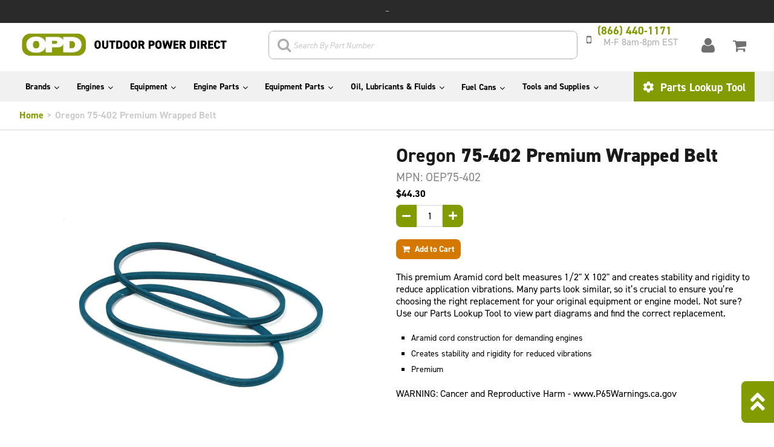

--- FILE ---
content_type: text/html; charset=utf-8
request_url: https://outdoorpowerdirect.com/products/oregon-75-402-aramid-belt
body_size: 25623
content:
<!doctype html>
<html lang="en" class="noIE">
    <head>
      <meta name="google-site-verification" content="xJFgdGgj3Jl3DRpK8cMDxutXXno6ERssNljfs39li5A" />
      <meta name="msvalidate.01" content="3DF26363B4A0978BB24BDA11B54B3C56" />
	  <meta name="google-site-verification" content="nqE4mVQ2cHiXZQEPSwJMwwphF13UPmnYbeNwFaq50sY" />
      <!-- Basic page needs ================================================== -->
      <meta charset="utf-8">
      <meta name="viewport" content="width=device-width, initial-scale=1, maximum-scale=1">
      <!-- Title and description ================================================== -->
      <title>
          Oregon OEP75-402 75-402 Premium Wrapped Belt  - Outdoor Power Direct
</title><meta name="description" content="This premium Aramid cord belt measures 1/2&quot; X 102&quot; and creates stability and rigidity to reduce application vibrations. Many parts look similar, so it’s crucial to ensure you’re choosing the right replacement for your original equipment or engine model. Not sure? Use our Parts Lookup Tool to view part diagrams and find"><!-- Helpers ================================================== -->
      
  <meta property="og:type" content="product">
  <meta property="og:title" content="Oregon 75-402 Premium Wrapped Belt">
  
  <meta property="og:image" content="http://outdoorpowerdirect.com/cdn/shop/files/fcirtaxmxwbnfqn21pjg_grande.jpg?v=1758243439">
  <meta property="og:image:secure_url" content="https://outdoorpowerdirect.com/cdn/shop/files/fcirtaxmxwbnfqn21pjg_grande.jpg?v=1758243439">
  
  <meta property="og:image" content="http://outdoorpowerdirect.com/cdn/shop/files/nmre3edycf64hispdvq8_grande.jpg?v=1758243439">
  <meta property="og:image:secure_url" content="https://outdoorpowerdirect.com/cdn/shop/files/nmre3edycf64hispdvq8_grande.jpg?v=1758243439">
  
  <meta property="og:image" content="http://outdoorpowerdirect.com/cdn/shop/files/qkizjvn35s8jrdmsr5oj_grande.jpg?v=1758243439">
  <meta property="og:image:secure_url" content="https://outdoorpowerdirect.com/cdn/shop/files/qkizjvn35s8jrdmsr5oj_grande.jpg?v=1758243439">
  
  <meta property="og:price:amount" content="44.30">
  <meta property="og:price:currency" content="USD">


  <meta property="og:description" content="This premium Aramid cord belt measures 1/2&quot; X 102&quot; and creates stability and rigidity to reduce application vibrations. Many parts look similar, so it’s crucial to ensure you’re choosing the right replacement for your original equipment or engine model. Not sure? Use our Parts Lookup Tool to view part diagrams and find">

  <meta property="og:url" content="https://outdoorpowerdirect.com/products/oregon-75-402-aramid-belt">
  <meta property="og:site_name" content="Outdoor Power Direct">



<meta name="twitter:card" content="summary">

  <meta name="twitter:title" content="Oregon 75-402 Premium Wrapped Belt">
  <meta name="twitter:description" content="This premium Aramid cord belt measures 1/2&quot; X 102&quot; and creates stability and rigidity to reduce application vibrations. Many parts look similar, so it’s crucial to ensure you’re choosing the right replacement for your original equipment or engine model. Not sure? Use our Parts Lookup Tool to view part diagrams and find the correct replacement. 
Aramid cord construction for demanding engines
Creates stability and rigidity for reduced vibrations
Premium
WARNING: Cancer and Reproductive Harm - www.P65Warnings.ca.gov">
  <meta name="twitter:image" content="https://outdoorpowerdirect.com/cdn/shop/files/fcirtaxmxwbnfqn21pjg_medium.jpg?v=1758243439">
  <meta name="twitter:image:width" content="240">
  <meta name="twitter:image:height" content="240">

      <link rel="canonical" href="https://outdoorpowerdirect.com/products/oregon-75-402-aramid-belt">
      <meta name="viewport" content="width=device-width,initial-scale=1">
      <meta name="theme-color" content="#1d1d1d"><link rel="shortcut icon" href="https://outdoorpowerdirect.com/cdn/shop/t/113/assets/favicon.png?v=11860324454944946151767709514" type="image/png" /><link rel="stylesheet" href="https://use.fontawesome.com/releases/v5.5.0/css/all.css" integrity="sha384-B4dIYHKNBt8Bc12p+WXckhzcICo0wtJAoU8YZTY5qE0Id1GSseTk6S+L3BlXeVIU" crossorigin="anonymous">
      <link href="https://outdoorpowerdirect.com/cdn/shop/t/113/assets/apps.css?v=78488440701145762791767709514" rel="stylesheet" type="text/css" media="all" crossorigin="anonymous" />
      <link href="https://outdoorpowerdirect.com/cdn/shop/t/113/assets/style.css?v=154521655718853738881767709514" rel="stylesheet" type="text/css" media="all" crossorigin="anonymous" />
      <link href="https://outdoorpowerdirect.com/cdn/shop/t/113/assets/opd.min.css?v=3262814955835393911767709514" rel="stylesheet" type="text/css" medial="all" crossorigin="anonymous" />
      <link rel="stylesheet" href="https://use.typekit.net/dkk3tyc.css">
      <script src="https://kit.fontawesome.com/1959093443.js" crossorigin="anonymous"></script>
<link rel="stylesheet" href="https://fonts.googleapis.com/css2?family=Material+Symbols+Outlined:opsz,wght,FILL,GRAD@40,300,1,0&icon_names=person" />
      
      <!-- Header hook for plugins ================================================== -->
      <script>window.performance && window.performance.mark && window.performance.mark('shopify.content_for_header.start');</script><meta name="google-site-verification" content="v-7s1mbmF8e_YrPccNxRb9M-ZBitgdUoC2blsrH1wAE">
<meta id="shopify-digital-wallet" name="shopify-digital-wallet" content="/12296958/digital_wallets/dialog">
<meta name="shopify-checkout-api-token" content="b7da25ac06392da0dd6e665f520e9c93">
<meta id="in-context-paypal-metadata" data-shop-id="12296958" data-venmo-supported="false" data-environment="production" data-locale="en_US" data-paypal-v4="true" data-currency="USD">
<link rel="alternate" type="application/json+oembed" href="https://outdoorpowerdirect.com/products/oregon-75-402-aramid-belt.oembed">
<script async="async" src="/checkouts/internal/preloads.js?locale=en-US"></script>
<link rel="preconnect" href="https://shop.app" crossorigin="anonymous">
<script async="async" src="https://shop.app/checkouts/internal/preloads.js?locale=en-US&shop_id=12296958" crossorigin="anonymous"></script>
<script id="apple-pay-shop-capabilities" type="application/json">{"shopId":12296958,"countryCode":"US","currencyCode":"USD","merchantCapabilities":["supports3DS"],"merchantId":"gid:\/\/shopify\/Shop\/12296958","merchantName":"Outdoor Power Direct","requiredBillingContactFields":["postalAddress","email","phone"],"requiredShippingContactFields":["postalAddress","email","phone"],"shippingType":"shipping","supportedNetworks":["visa","masterCard","amex","discover","elo","jcb"],"total":{"type":"pending","label":"Outdoor Power Direct","amount":"1.00"},"shopifyPaymentsEnabled":true,"supportsSubscriptions":true}</script>
<script id="shopify-features" type="application/json">{"accessToken":"b7da25ac06392da0dd6e665f520e9c93","betas":["rich-media-storefront-analytics"],"domain":"outdoorpowerdirect.com","predictiveSearch":true,"shopId":12296958,"locale":"en"}</script>
<script>var Shopify = Shopify || {};
Shopify.shop = "outdoorpowerdirect.myshopify.com";
Shopify.locale = "en";
Shopify.currency = {"active":"USD","rate":"1.0"};
Shopify.country = "US";
Shopify.theme = {"name":"OPD (1\/2026 \/\/\/ LIVE)","id":163350806563,"schema_name":null,"schema_version":null,"theme_store_id":687,"role":"main"};
Shopify.theme.handle = "null";
Shopify.theme.style = {"id":null,"handle":null};
Shopify.cdnHost = "outdoorpowerdirect.com/cdn";
Shopify.routes = Shopify.routes || {};
Shopify.routes.root = "/";</script>
<script type="module">!function(o){(o.Shopify=o.Shopify||{}).modules=!0}(window);</script>
<script>!function(o){function n(){var o=[];function n(){o.push(Array.prototype.slice.apply(arguments))}return n.q=o,n}var t=o.Shopify=o.Shopify||{};t.loadFeatures=n(),t.autoloadFeatures=n()}(window);</script>
<script>
  window.ShopifyPay = window.ShopifyPay || {};
  window.ShopifyPay.apiHost = "shop.app\/pay";
  window.ShopifyPay.redirectState = null;
</script>
<script id="shop-js-analytics" type="application/json">{"pageType":"product"}</script>
<script defer="defer" async type="module" src="//outdoorpowerdirect.com/cdn/shopifycloud/shop-js/modules/v2/client.init-shop-cart-sync_BdyHc3Nr.en.esm.js"></script>
<script defer="defer" async type="module" src="//outdoorpowerdirect.com/cdn/shopifycloud/shop-js/modules/v2/chunk.common_Daul8nwZ.esm.js"></script>
<script type="module">
  await import("//outdoorpowerdirect.com/cdn/shopifycloud/shop-js/modules/v2/client.init-shop-cart-sync_BdyHc3Nr.en.esm.js");
await import("//outdoorpowerdirect.com/cdn/shopifycloud/shop-js/modules/v2/chunk.common_Daul8nwZ.esm.js");

  window.Shopify.SignInWithShop?.initShopCartSync?.({"fedCMEnabled":true,"windoidEnabled":true});

</script>
<script>
  window.Shopify = window.Shopify || {};
  if (!window.Shopify.featureAssets) window.Shopify.featureAssets = {};
  window.Shopify.featureAssets['shop-js'] = {"shop-cart-sync":["modules/v2/client.shop-cart-sync_QYOiDySF.en.esm.js","modules/v2/chunk.common_Daul8nwZ.esm.js"],"init-fed-cm":["modules/v2/client.init-fed-cm_DchLp9rc.en.esm.js","modules/v2/chunk.common_Daul8nwZ.esm.js"],"shop-button":["modules/v2/client.shop-button_OV7bAJc5.en.esm.js","modules/v2/chunk.common_Daul8nwZ.esm.js"],"init-windoid":["modules/v2/client.init-windoid_DwxFKQ8e.en.esm.js","modules/v2/chunk.common_Daul8nwZ.esm.js"],"shop-cash-offers":["modules/v2/client.shop-cash-offers_DWtL6Bq3.en.esm.js","modules/v2/chunk.common_Daul8nwZ.esm.js","modules/v2/chunk.modal_CQq8HTM6.esm.js"],"shop-toast-manager":["modules/v2/client.shop-toast-manager_CX9r1SjA.en.esm.js","modules/v2/chunk.common_Daul8nwZ.esm.js"],"init-shop-email-lookup-coordinator":["modules/v2/client.init-shop-email-lookup-coordinator_UhKnw74l.en.esm.js","modules/v2/chunk.common_Daul8nwZ.esm.js"],"pay-button":["modules/v2/client.pay-button_DzxNnLDY.en.esm.js","modules/v2/chunk.common_Daul8nwZ.esm.js"],"avatar":["modules/v2/client.avatar_BTnouDA3.en.esm.js"],"init-shop-cart-sync":["modules/v2/client.init-shop-cart-sync_BdyHc3Nr.en.esm.js","modules/v2/chunk.common_Daul8nwZ.esm.js"],"shop-login-button":["modules/v2/client.shop-login-button_D8B466_1.en.esm.js","modules/v2/chunk.common_Daul8nwZ.esm.js","modules/v2/chunk.modal_CQq8HTM6.esm.js"],"init-customer-accounts-sign-up":["modules/v2/client.init-customer-accounts-sign-up_C8fpPm4i.en.esm.js","modules/v2/client.shop-login-button_D8B466_1.en.esm.js","modules/v2/chunk.common_Daul8nwZ.esm.js","modules/v2/chunk.modal_CQq8HTM6.esm.js"],"init-shop-for-new-customer-accounts":["modules/v2/client.init-shop-for-new-customer-accounts_CVTO0Ztu.en.esm.js","modules/v2/client.shop-login-button_D8B466_1.en.esm.js","modules/v2/chunk.common_Daul8nwZ.esm.js","modules/v2/chunk.modal_CQq8HTM6.esm.js"],"init-customer-accounts":["modules/v2/client.init-customer-accounts_dRgKMfrE.en.esm.js","modules/v2/client.shop-login-button_D8B466_1.en.esm.js","modules/v2/chunk.common_Daul8nwZ.esm.js","modules/v2/chunk.modal_CQq8HTM6.esm.js"],"shop-follow-button":["modules/v2/client.shop-follow-button_CkZpjEct.en.esm.js","modules/v2/chunk.common_Daul8nwZ.esm.js","modules/v2/chunk.modal_CQq8HTM6.esm.js"],"lead-capture":["modules/v2/client.lead-capture_BntHBhfp.en.esm.js","modules/v2/chunk.common_Daul8nwZ.esm.js","modules/v2/chunk.modal_CQq8HTM6.esm.js"],"checkout-modal":["modules/v2/client.checkout-modal_CfxcYbTm.en.esm.js","modules/v2/chunk.common_Daul8nwZ.esm.js","modules/v2/chunk.modal_CQq8HTM6.esm.js"],"shop-login":["modules/v2/client.shop-login_Da4GZ2H6.en.esm.js","modules/v2/chunk.common_Daul8nwZ.esm.js","modules/v2/chunk.modal_CQq8HTM6.esm.js"],"payment-terms":["modules/v2/client.payment-terms_MV4M3zvL.en.esm.js","modules/v2/chunk.common_Daul8nwZ.esm.js","modules/v2/chunk.modal_CQq8HTM6.esm.js"]};
</script>
<script>(function() {
  var isLoaded = false;
  function asyncLoad() {
    if (isLoaded) return;
    isLoaded = true;
    var urls = ["https:\/\/static.klaviyo.com\/onsite\/js\/QRtdAp\/klaviyo.js?company_id=QRtdAp\u0026shop=outdoorpowerdirect.myshopify.com","https:\/\/search-us3.omegacommerce.com\/instant\/initjs?ID=e34a16f4-b13d-431a-865f-bcbf9d6d6873\u0026shop=outdoorpowerdirect.myshopify.com"];
    for (var i = 0; i < urls.length; i++) {
      var s = document.createElement('script');
      s.type = 'text/javascript';
      s.async = true;
      s.src = urls[i];
      var x = document.getElementsByTagName('script')[0];
      x.parentNode.insertBefore(s, x);
    }
  };
  if(window.attachEvent) {
    window.attachEvent('onload', asyncLoad);
  } else {
    window.addEventListener('load', asyncLoad, false);
  }
})();</script>
<script id="__st">var __st={"a":12296958,"offset":-18000,"reqid":"7d5fa3fb-3a4c-47c1-a12a-f0387bc93217-1769000318","pageurl":"outdoorpowerdirect.com\/products\/oregon-75-402-aramid-belt","u":"4494872d8026","p":"product","rtyp":"product","rid":1725106356259};</script>
<script>window.ShopifyPaypalV4VisibilityTracking = true;</script>
<script id="captcha-bootstrap">!function(){'use strict';const t='contact',e='account',n='new_comment',o=[[t,t],['blogs',n],['comments',n],[t,'customer']],c=[[e,'customer_login'],[e,'guest_login'],[e,'recover_customer_password'],[e,'create_customer']],r=t=>t.map((([t,e])=>`form[action*='/${t}']:not([data-nocaptcha='true']) input[name='form_type'][value='${e}']`)).join(','),a=t=>()=>t?[...document.querySelectorAll(t)].map((t=>t.form)):[];function s(){const t=[...o],e=r(t);return a(e)}const i='password',u='form_key',d=['recaptcha-v3-token','g-recaptcha-response','h-captcha-response',i],f=()=>{try{return window.sessionStorage}catch{return}},m='__shopify_v',_=t=>t.elements[u];function p(t,e,n=!1){try{const o=window.sessionStorage,c=JSON.parse(o.getItem(e)),{data:r}=function(t){const{data:e,action:n}=t;return t[m]||n?{data:e,action:n}:{data:t,action:n}}(c);for(const[e,n]of Object.entries(r))t.elements[e]&&(t.elements[e].value=n);n&&o.removeItem(e)}catch(o){console.error('form repopulation failed',{error:o})}}const l='form_type',E='cptcha';function T(t){t.dataset[E]=!0}const w=window,h=w.document,L='Shopify',v='ce_forms',y='captcha';let A=!1;((t,e)=>{const n=(g='f06e6c50-85a8-45c8-87d0-21a2b65856fe',I='https://cdn.shopify.com/shopifycloud/storefront-forms-hcaptcha/ce_storefront_forms_captcha_hcaptcha.v1.5.2.iife.js',D={infoText:'Protected by hCaptcha',privacyText:'Privacy',termsText:'Terms'},(t,e,n)=>{const o=w[L][v],c=o.bindForm;if(c)return c(t,g,e,D).then(n);var r;o.q.push([[t,g,e,D],n]),r=I,A||(h.body.append(Object.assign(h.createElement('script'),{id:'captcha-provider',async:!0,src:r})),A=!0)});var g,I,D;w[L]=w[L]||{},w[L][v]=w[L][v]||{},w[L][v].q=[],w[L][y]=w[L][y]||{},w[L][y].protect=function(t,e){n(t,void 0,e),T(t)},Object.freeze(w[L][y]),function(t,e,n,w,h,L){const[v,y,A,g]=function(t,e,n){const i=e?o:[],u=t?c:[],d=[...i,...u],f=r(d),m=r(i),_=r(d.filter((([t,e])=>n.includes(e))));return[a(f),a(m),a(_),s()]}(w,h,L),I=t=>{const e=t.target;return e instanceof HTMLFormElement?e:e&&e.form},D=t=>v().includes(t);t.addEventListener('submit',(t=>{const e=I(t);if(!e)return;const n=D(e)&&!e.dataset.hcaptchaBound&&!e.dataset.recaptchaBound,o=_(e),c=g().includes(e)&&(!o||!o.value);(n||c)&&t.preventDefault(),c&&!n&&(function(t){try{if(!f())return;!function(t){const e=f();if(!e)return;const n=_(t);if(!n)return;const o=n.value;o&&e.removeItem(o)}(t);const e=Array.from(Array(32),(()=>Math.random().toString(36)[2])).join('');!function(t,e){_(t)||t.append(Object.assign(document.createElement('input'),{type:'hidden',name:u})),t.elements[u].value=e}(t,e),function(t,e){const n=f();if(!n)return;const o=[...t.querySelectorAll(`input[type='${i}']`)].map((({name:t})=>t)),c=[...d,...o],r={};for(const[a,s]of new FormData(t).entries())c.includes(a)||(r[a]=s);n.setItem(e,JSON.stringify({[m]:1,action:t.action,data:r}))}(t,e)}catch(e){console.error('failed to persist form',e)}}(e),e.submit())}));const S=(t,e)=>{t&&!t.dataset[E]&&(n(t,e.some((e=>e===t))),T(t))};for(const o of['focusin','change'])t.addEventListener(o,(t=>{const e=I(t);D(e)&&S(e,y())}));const B=e.get('form_key'),M=e.get(l),P=B&&M;t.addEventListener('DOMContentLoaded',(()=>{const t=y();if(P)for(const e of t)e.elements[l].value===M&&p(e,B);[...new Set([...A(),...v().filter((t=>'true'===t.dataset.shopifyCaptcha))])].forEach((e=>S(e,t)))}))}(h,new URLSearchParams(w.location.search),n,t,e,['guest_login'])})(!0,!0)}();</script>
<script integrity="sha256-4kQ18oKyAcykRKYeNunJcIwy7WH5gtpwJnB7kiuLZ1E=" data-source-attribution="shopify.loadfeatures" defer="defer" src="//outdoorpowerdirect.com/cdn/shopifycloud/storefront/assets/storefront/load_feature-a0a9edcb.js" crossorigin="anonymous"></script>
<script crossorigin="anonymous" defer="defer" src="//outdoorpowerdirect.com/cdn/shopifycloud/storefront/assets/shopify_pay/storefront-65b4c6d7.js?v=20250812"></script>
<script data-source-attribution="shopify.dynamic_checkout.dynamic.init">var Shopify=Shopify||{};Shopify.PaymentButton=Shopify.PaymentButton||{isStorefrontPortableWallets:!0,init:function(){window.Shopify.PaymentButton.init=function(){};var t=document.createElement("script");t.src="https://outdoorpowerdirect.com/cdn/shopifycloud/portable-wallets/latest/portable-wallets.en.js",t.type="module",document.head.appendChild(t)}};
</script>
<script data-source-attribution="shopify.dynamic_checkout.buyer_consent">
  function portableWalletsHideBuyerConsent(e){var t=document.getElementById("shopify-buyer-consent"),n=document.getElementById("shopify-subscription-policy-button");t&&n&&(t.classList.add("hidden"),t.setAttribute("aria-hidden","true"),n.removeEventListener("click",e))}function portableWalletsShowBuyerConsent(e){var t=document.getElementById("shopify-buyer-consent"),n=document.getElementById("shopify-subscription-policy-button");t&&n&&(t.classList.remove("hidden"),t.removeAttribute("aria-hidden"),n.addEventListener("click",e))}window.Shopify?.PaymentButton&&(window.Shopify.PaymentButton.hideBuyerConsent=portableWalletsHideBuyerConsent,window.Shopify.PaymentButton.showBuyerConsent=portableWalletsShowBuyerConsent);
</script>
<script data-source-attribution="shopify.dynamic_checkout.cart.bootstrap">document.addEventListener("DOMContentLoaded",(function(){function t(){return document.querySelector("shopify-accelerated-checkout-cart, shopify-accelerated-checkout")}if(t())Shopify.PaymentButton.init();else{new MutationObserver((function(e,n){t()&&(Shopify.PaymentButton.init(),n.disconnect())})).observe(document.body,{childList:!0,subtree:!0})}}));
</script>
<link id="shopify-accelerated-checkout-styles" rel="stylesheet" media="screen" href="https://outdoorpowerdirect.com/cdn/shopifycloud/portable-wallets/latest/accelerated-checkout-backwards-compat.css" crossorigin="anonymous">
<style id="shopify-accelerated-checkout-cart">
        #shopify-buyer-consent {
  margin-top: 1em;
  display: inline-block;
  width: 100%;
}

#shopify-buyer-consent.hidden {
  display: none;
}

#shopify-subscription-policy-button {
  background: none;
  border: none;
  padding: 0;
  text-decoration: underline;
  font-size: inherit;
  cursor: pointer;
}

#shopify-subscription-policy-button::before {
  box-shadow: none;
}

      </style>

<script>window.performance && window.performance.mark && window.performance.mark('shopify.content_for_header.end');</script>
      <!--[if lt IE 9]>
      <script src="//html5shiv.googlecode.com/svn/trunk/html5.js" type="text/javascript"></script>
      <![endif]--><script src="https://outdoorpowerdirect.com/cdn/shop/t/113/assets/jquery-2.1.4.min.js?v=98113469058130162841767709514" crossorigin="anonymous"></script><script src="https://outdoorpowerdirect.com/cdn/shopifycloud/storefront/assets/themes_support/option_selection-b017cd28.js" crossorigin="anonymous"></script><!-- Theme Global App JS ================================================== -->
      <script>var app = app || { data:{template:"product",money_format: "$ {{amount}}"}}</script>

      <!-- Hits Analytics tracking code --><!-- end of Hits Analytics code -->

      <!-- Google Tag Manager -->
      <script>
        (function(w,d,s,l,i){w[l]=w[l]||[];w[l].push({'gtm.start':
        new Date().getTime(),event:'gtm.js'});var f=d.getElementsByTagName(s)[0],
        j=d.createElement(s),dl=l!='dataLayer'?'&l='+l:'';j.async=true;j.src=
        'https://www.googletagmanager.com/gtm.js?id='+i+dl;f.parentNode.insertBefore(j,f);
        })(window,document,'script','dataLayer','GTM-WHP2958');
      </script>
      <!-- End Google Tag Manager -->
      
      <!-- Global site tag (gtag.js) - Google AdWords: 830674640 -->
      <script async src="https://www.googletagmanager.com/gtag/js?id=AW-830674640"></script>
      <script>
        window.dataLayer = window.dataLayer || [];
        function gtag(){dataLayer.push(arguments);}
        gtag('js', new Date());
        gtag('config', 'AW-830674640');
      </script>
      <script>
        gtag('config', 'AW-830674640/C59WCJfh_H4Q0K2MjAM', {
          'phone_conversion_number': '1-866-440-1171'
        });
      </script>
    <!-- BEGIN app block: shopify://apps/hulk-form-builder/blocks/app-embed/b6b8dd14-356b-4725-a4ed-77232212b3c3 --><!-- BEGIN app snippet: hulkapps-formbuilder-theme-ext --><script type="text/javascript">
  
  if (typeof window.formbuilder_customer != "object") {
        window.formbuilder_customer = {}
  }

  window.hulkFormBuilder = {
    form_data: {"form_7RGXr3nbNkoMVPa8x1RGkw":{"uuid":"7RGXr3nbNkoMVPa8x1RGkw","form_name":"OPD ENGINE REPLACEMENT FORM","form_data":{"div_back_gradient_1":"#fff","div_back_gradient_2":"#fff","back_color":"#829c00","form_title":"\u003ch3\u003e\u003cspan style=\"color:#ffffff;padding-bottom:20px;\"\u003eEngine Information\u003c\/span\u003e\u003c\/h3\u003e\n","form_submit":"Submit","after_submit":"hideAndmessage","after_submit_msg":"\u003ch1\u003e\u003cspan style=\"color:#ffffff;\"\u003eSuccess!\u003c\/span\u003e\u003c\/h1\u003e\n\n\u003cp\u003e\u003cspan style=\"color:#ffffff;\"\u003eYour form was submitted successfully. Thank you for the message. We will respond as soon as possible.\u003c\/span\u003e\u003c\/p\u003e\n\n\u003cp\u003e\u003ca href=\"https:\/\/shop.briggsandstratton.com\/\"\u003e\u003cspan style=\"color:#ffffff;\"\u003eReturn to Home Page\u003c\/span\u003e\u003c\/a\u003e\u003c\/p\u003e\n","captcha_enable":"no","label_style":"blockLabels","input_border_radius":"30","back_type":"color","input_back_color":"#fff","input_back_color_hover":"#fff","back_shadow":"none","label_font_clr":"#ffffff","input_font_clr":"#000000","button_align":"leftBtn","button_clr":"#fff","button_back_clr":"#829c00","button_border_radius":"30","form_width":"100%","form_border_size":0,"form_border_clr":"#c7c7c7","form_border_radius":"1","label_font_size":"16","input_font_size":"16","button_font_size":"16","form_padding":"20","input_border_color":"#829c00","input_border_color_hover":"#829c00","btn_border_clr":"#ffffff","btn_border_size":"2","form_name":"OPD ENGINE REPLACEMENT FORM","":"","form_emails":"dealerrepower@powerdistributors.com,makkiah.muhammad@powerdistributors.com,makkiahf@gmail.com","admin_email_subject":"OPD Engine Replacement Form","admin_email_message":"\u003cp\u003eEngine Replacement Form\u0026nbsp;\u003c\/p\u003e\n","form_access_message":"\u003cp\u003ePlease login to access the form\u003cbr\u003eDo not have an account? Create account\u003c\/p\u003e","notification_email_send":true,"form_description":"\u003cp\u003e\u003ca href=\"https:\/\/www.briggsandstratton.com\/na\/en_us\/support\/need-help.html\" target=\"blank\"\u003e\u003cspan style=\"color:#ffffff;text-decoration:underline;\"\u003e\u003cstrong\u003eClick Here\u003c\/strong\u003e\u003c\/span\u003e\u003c\/a\u003e\u003cspan style=\"color:#ffffff;\"\u003e\u0026nbsp;for help finding Model, Type or Serial Number.\u003c\/span\u003e\u003c\/p\u003e\n","formElements":[{"type":"text","position":0,"label":"Engine Model and Type Number: ","customClass":"","halfwidth":"no","Conditions":{},"page_number":1,"required":"yes"},{"type":"text","position":1,"label":"Engine Serial Number or Code:","halfwidth":"no","Conditions":{},"page_number":1,"required":"yes"},{"Conditions":{},"type":"text","position":2,"label":"Product Type:","halfwidth":"yes","page_number":1},{"Conditions":{},"type":"text","position":3,"label":"Product Brand:","halfwidth":"yes","page_number":1},{"Conditions":{},"type":"text","position":4,"label":"Product Model Number:","page_number":1},{"Conditions":{},"type":"text","position":5,"label":"Product Serial Number:","page_number":1},{"Conditions":{},"type":"newdate","position":6,"label":"Purchase Date:","dateFormat":"MM\/YYYY","page_number":1},{"Conditions":{},"type":"space","position":7,"label":"Label (10)","page_number":1},{"Conditions":{},"type":"label","position":8,"label":"Contact Information","page_number":1},{"Conditions":{},"type":"text","position":9,"label":"First Name: ","halfwidth":"yes","required":"yes","page_number":1},{"Conditions":{},"type":"text","position":10,"label":"Last Name: ","halfwidth":"yes","required":"yes","page_number":1},{"Conditions":{},"type":"email","position":11,"required":"yes","email_confirm":"no","label":"Email: ","confirm_value":"no","page_number":1},{"Conditions":{},"type":"phone","position":12,"label":"Phone Number:","page_number":1},{"Conditions":{},"type":"text","position":13,"label":"Address:","page_number":1},{"Conditions":{},"type":"text","position":14,"label":"City:","halfwidth":"yes","page_number":1},{"Conditions":{},"type":"text","position":15,"label":"State\/Province:","halfwidth":"yes","page_number":1},{"Conditions":{},"type":"text","position":16,"label":"Zip\/Postal Code:","halfwidth":"yes","page_number":1},{"Conditions":{},"type":"text","position":17,"label":"Country: ","halfwidth":"yes","required":"yes","page_number":1},{"Conditions":{},"type":"textarea","position":18,"label":"Comments:","required":"yes","page_number":1}]},"is_spam_form":false,"shop_uuid":"EGiFwGAMvIRm5n3nEBXSPw","shop_timezone":"America\/New_York","shop_id":148754,"shop_is_after_submit_enabled":false,"shop_shopify_plan":"unlimited","shop_shopify_domain":"outdoorpowerdirect.myshopify.com","shop_remove_watermark":false,"shop_created_at":"2025-09-09T22:15:30.420-05:00"}},
    shop_data: {"shop_EGiFwGAMvIRm5n3nEBXSPw":{"shop_uuid":"EGiFwGAMvIRm5n3nEBXSPw","shop_timezone":"America\/New_York","shop_id":148754,"shop_is_after_submit_enabled":false,"shop_shopify_plan":"Advanced","shop_shopify_domain":"outdoorpowerdirect.myshopify.com","shop_created_at":"2025-09-09T22:15:30.420-05:00","is_skip_metafield":false,"shop_deleted":false,"shop_disabled":false}},
    settings_data: {"shop_settings":{"shop_customise_msgs":[],"default_customise_msgs":{"is_required":"is required","thank_you":"Thank you! The form was submitted successfully.","processing":"Processing...","valid_data":"Please provide valid data","valid_email":"Provide valid email format","valid_tags":"HTML Tags are not allowed","valid_phone":"Provide valid phone number","valid_captcha":"Please provide valid captcha response","valid_url":"Provide valid URL","only_number_alloud":"Provide valid number in","number_less":"must be less than","number_more":"must be more than","image_must_less":"Image must be less than 20MB","image_number":"Images allowed","image_extension":"Invalid extension! Please provide image file","error_image_upload":"Error in image upload. Please try again.","error_file_upload":"Error in file upload. Please try again.","your_response":"Your response","error_form_submit":"Error occur.Please try again after sometime.","email_submitted":"Form with this email is already submitted","invalid_email_by_zerobounce":"The email address you entered appears to be invalid. Please check it and try again.","download_file":"Download file","card_details_invalid":"Your card details are invalid","card_details":"Card details","please_enter_card_details":"Please enter card details","card_number":"Card number","exp_mm":"Exp MM","exp_yy":"Exp YY","crd_cvc":"CVV","payment_value":"Payment amount","please_enter_payment_amount":"Please enter payment amount","address1":"Address line 1","address2":"Address line 2","city":"City","province":"Province","zipcode":"Zip code","country":"Country","blocked_domain":"This form does not accept addresses from","file_must_less":"File must be less than 20MB","file_extension":"Invalid extension! Please provide file","only_file_number_alloud":"files allowed","previous":"Previous","next":"Next","must_have_a_input":"Please enter at least one field.","please_enter_required_data":"Please enter required data","atleast_one_special_char":"Include at least one special character","atleast_one_lowercase_char":"Include at least one lowercase character","atleast_one_uppercase_char":"Include at least one uppercase character","atleast_one_number":"Include at least one number","must_have_8_chars":"Must have 8 characters long","be_between_8_and_12_chars":"Be between 8 and 12 characters long","please_select":"Please Select","phone_submitted":"Form with this phone number is already submitted","user_res_parse_error":"Error while submitting the form","valid_same_values":"values must be same","product_choice_clear_selection":"Clear Selection","picture_choice_clear_selection":"Clear Selection","remove_all_for_file_image_upload":"Remove All","invalid_file_type_for_image_upload":"You can't upload files of this type.","invalid_file_type_for_signature_upload":"You can't upload files of this type.","max_files_exceeded_for_file_upload":"You can not upload any more files.","max_files_exceeded_for_image_upload":"You can not upload any more files.","file_already_exist":"File already uploaded","max_limit_exceed":"You have added the maximum number of text fields.","cancel_upload_for_file_upload":"Cancel upload","cancel_upload_for_image_upload":"Cancel upload","cancel_upload_for_signature_upload":"Cancel upload"},"shop_blocked_domains":[]}},
    features_data: {"shop_plan_features":{"shop_plan_features":["unlimited-forms","full-design-customization","export-form-submissions","multiple-recipients-for-form-submissions","multiple-admin-notifications","enable-captcha","unlimited-file-uploads","save-submitted-form-data","set-auto-response-message","conditional-logic","form-banner","save-as-draft-facility","include-user-response-in-admin-email","disable-form-submission","file-upload"]}},
    shop: null,
    shop_id: null,
    plan_features: null,
    validateDoubleQuotes: false,
    assets: {
      extraFunctions: "https://cdn.shopify.com/extensions/019bb5ee-ec40-7527-955d-c1b8751eb060/form-builder-by-hulkapps-50/assets/extra-functions.js",
      extraStyles: "https://cdn.shopify.com/extensions/019bb5ee-ec40-7527-955d-c1b8751eb060/form-builder-by-hulkapps-50/assets/extra-styles.css",
      bootstrapStyles: "https://cdn.shopify.com/extensions/019bb5ee-ec40-7527-955d-c1b8751eb060/form-builder-by-hulkapps-50/assets/theme-app-extension-bootstrap.css"
    },
    translations: {
      htmlTagNotAllowed: "HTML Tags are not allowed",
      sqlQueryNotAllowed: "SQL Queries are not allowed",
      doubleQuoteNotAllowed: "Double quotes are not allowed",
      vorwerkHttpWwwNotAllowed: "The words \u0026#39;http\u0026#39; and \u0026#39;www\u0026#39; are not allowed. Please remove them and try again.",
      maxTextFieldsReached: "You have added the maximum number of text fields.",
      avoidNegativeWords: "Avoid negative words: Don\u0026#39;t use negative words in your contact message.",
      customDesignOnly: "This form is for custom designs requests. For general inquiries please contact our team at info@stagheaddesigns.com",
      zerobounceApiErrorMsg: "We couldn\u0026#39;t verify your email due to a technical issue. Please try again later.",
    }

  }

  

  window.FbThemeAppExtSettingsHash = {}
  
</script><!-- END app snippet --><!-- END app block --><!-- BEGIN app block: shopify://apps/aaa-custom-form-builder-app/blocks/aaa-formbuilder/a9d83d51-eeab-4f84-a43c-3a25e8368401 --><input type="hidden" name="aaaformbuilder_customer_logged_id" value="" id="aaaformbuilder_customer_logged_id"><input type="hidden" name="page_handle" class="get_current_page_handle" value=""><input type="hidden" name="aaaformbuilder_customer_logged_id" value="" id="aaaformbuilder_customer_logged_id">
<input type="hidden" id="656565115116111114101" data-customer-id="" data-customer-email="" data-customer-name=" "/>

<script type="text/javascript" async src="https://shopifycdn.aaawebstore.com/formbuilder/appfiles/aaa_form_builder_script_minify_v1.js?shop=outdoorpowerdirect.myshopify.com"></script>
<!-- END app block --><script src="https://cdn.shopify.com/extensions/019bb5ee-ec40-7527-955d-c1b8751eb060/form-builder-by-hulkapps-50/assets/form-builder-script.js" type="text/javascript" defer="defer"></script>
<script src="https://cdn.shopify.com/extensions/05dea29e-cc54-4319-8d41-b575959489ed/oregon-part-finder-40/assets/script.js" type="text/javascript" defer="defer"></script>
<link href="https://monorail-edge.shopifysvc.com" rel="dns-prefetch">
<script>(function(){if ("sendBeacon" in navigator && "performance" in window) {try {var session_token_from_headers = performance.getEntriesByType('navigation')[0].serverTiming.find(x => x.name == '_s').description;} catch {var session_token_from_headers = undefined;}var session_cookie_matches = document.cookie.match(/_shopify_s=([^;]*)/);var session_token_from_cookie = session_cookie_matches && session_cookie_matches.length === 2 ? session_cookie_matches[1] : "";var session_token = session_token_from_headers || session_token_from_cookie || "";function handle_abandonment_event(e) {var entries = performance.getEntries().filter(function(entry) {return /monorail-edge.shopifysvc.com/.test(entry.name);});if (!window.abandonment_tracked && entries.length === 0) {window.abandonment_tracked = true;var currentMs = Date.now();var navigation_start = performance.timing.navigationStart;var payload = {shop_id: 12296958,url: window.location.href,navigation_start,duration: currentMs - navigation_start,session_token,page_type: "product"};window.navigator.sendBeacon("https://monorail-edge.shopifysvc.com/v1/produce", JSON.stringify({schema_id: "online_store_buyer_site_abandonment/1.1",payload: payload,metadata: {event_created_at_ms: currentMs,event_sent_at_ms: currentMs}}));}}window.addEventListener('pagehide', handle_abandonment_event);}}());</script>
<script id="web-pixels-manager-setup">(function e(e,d,r,n,o){if(void 0===o&&(o={}),!Boolean(null===(a=null===(i=window.Shopify)||void 0===i?void 0:i.analytics)||void 0===a?void 0:a.replayQueue)){var i,a;window.Shopify=window.Shopify||{};var t=window.Shopify;t.analytics=t.analytics||{};var s=t.analytics;s.replayQueue=[],s.publish=function(e,d,r){return s.replayQueue.push([e,d,r]),!0};try{self.performance.mark("wpm:start")}catch(e){}var l=function(){var e={modern:/Edge?\/(1{2}[4-9]|1[2-9]\d|[2-9]\d{2}|\d{4,})\.\d+(\.\d+|)|Firefox\/(1{2}[4-9]|1[2-9]\d|[2-9]\d{2}|\d{4,})\.\d+(\.\d+|)|Chrom(ium|e)\/(9{2}|\d{3,})\.\d+(\.\d+|)|(Maci|X1{2}).+ Version\/(15\.\d+|(1[6-9]|[2-9]\d|\d{3,})\.\d+)([,.]\d+|)( \(\w+\)|)( Mobile\/\w+|) Safari\/|Chrome.+OPR\/(9{2}|\d{3,})\.\d+\.\d+|(CPU[ +]OS|iPhone[ +]OS|CPU[ +]iPhone|CPU IPhone OS|CPU iPad OS)[ +]+(15[._]\d+|(1[6-9]|[2-9]\d|\d{3,})[._]\d+)([._]\d+|)|Android:?[ /-](13[3-9]|1[4-9]\d|[2-9]\d{2}|\d{4,})(\.\d+|)(\.\d+|)|Android.+Firefox\/(13[5-9]|1[4-9]\d|[2-9]\d{2}|\d{4,})\.\d+(\.\d+|)|Android.+Chrom(ium|e)\/(13[3-9]|1[4-9]\d|[2-9]\d{2}|\d{4,})\.\d+(\.\d+|)|SamsungBrowser\/([2-9]\d|\d{3,})\.\d+/,legacy:/Edge?\/(1[6-9]|[2-9]\d|\d{3,})\.\d+(\.\d+|)|Firefox\/(5[4-9]|[6-9]\d|\d{3,})\.\d+(\.\d+|)|Chrom(ium|e)\/(5[1-9]|[6-9]\d|\d{3,})\.\d+(\.\d+|)([\d.]+$|.*Safari\/(?![\d.]+ Edge\/[\d.]+$))|(Maci|X1{2}).+ Version\/(10\.\d+|(1[1-9]|[2-9]\d|\d{3,})\.\d+)([,.]\d+|)( \(\w+\)|)( Mobile\/\w+|) Safari\/|Chrome.+OPR\/(3[89]|[4-9]\d|\d{3,})\.\d+\.\d+|(CPU[ +]OS|iPhone[ +]OS|CPU[ +]iPhone|CPU IPhone OS|CPU iPad OS)[ +]+(10[._]\d+|(1[1-9]|[2-9]\d|\d{3,})[._]\d+)([._]\d+|)|Android:?[ /-](13[3-9]|1[4-9]\d|[2-9]\d{2}|\d{4,})(\.\d+|)(\.\d+|)|Mobile Safari.+OPR\/([89]\d|\d{3,})\.\d+\.\d+|Android.+Firefox\/(13[5-9]|1[4-9]\d|[2-9]\d{2}|\d{4,})\.\d+(\.\d+|)|Android.+Chrom(ium|e)\/(13[3-9]|1[4-9]\d|[2-9]\d{2}|\d{4,})\.\d+(\.\d+|)|Android.+(UC? ?Browser|UCWEB|U3)[ /]?(15\.([5-9]|\d{2,})|(1[6-9]|[2-9]\d|\d{3,})\.\d+)\.\d+|SamsungBrowser\/(5\.\d+|([6-9]|\d{2,})\.\d+)|Android.+MQ{2}Browser\/(14(\.(9|\d{2,})|)|(1[5-9]|[2-9]\d|\d{3,})(\.\d+|))(\.\d+|)|K[Aa][Ii]OS\/(3\.\d+|([4-9]|\d{2,})\.\d+)(\.\d+|)/},d=e.modern,r=e.legacy,n=navigator.userAgent;return n.match(d)?"modern":n.match(r)?"legacy":"unknown"}(),u="modern"===l?"modern":"legacy",c=(null!=n?n:{modern:"",legacy:""})[u],f=function(e){return[e.baseUrl,"/wpm","/b",e.hashVersion,"modern"===e.buildTarget?"m":"l",".js"].join("")}({baseUrl:d,hashVersion:r,buildTarget:u}),m=function(e){var d=e.version,r=e.bundleTarget,n=e.surface,o=e.pageUrl,i=e.monorailEndpoint;return{emit:function(e){var a=e.status,t=e.errorMsg,s=(new Date).getTime(),l=JSON.stringify({metadata:{event_sent_at_ms:s},events:[{schema_id:"web_pixels_manager_load/3.1",payload:{version:d,bundle_target:r,page_url:o,status:a,surface:n,error_msg:t},metadata:{event_created_at_ms:s}}]});if(!i)return console&&console.warn&&console.warn("[Web Pixels Manager] No Monorail endpoint provided, skipping logging."),!1;try{return self.navigator.sendBeacon.bind(self.navigator)(i,l)}catch(e){}var u=new XMLHttpRequest;try{return u.open("POST",i,!0),u.setRequestHeader("Content-Type","text/plain"),u.send(l),!0}catch(e){return console&&console.warn&&console.warn("[Web Pixels Manager] Got an unhandled error while logging to Monorail."),!1}}}}({version:r,bundleTarget:l,surface:e.surface,pageUrl:self.location.href,monorailEndpoint:e.monorailEndpoint});try{o.browserTarget=l,function(e){var d=e.src,r=e.async,n=void 0===r||r,o=e.onload,i=e.onerror,a=e.sri,t=e.scriptDataAttributes,s=void 0===t?{}:t,l=document.createElement("script"),u=document.querySelector("head"),c=document.querySelector("body");if(l.async=n,l.src=d,a&&(l.integrity=a,l.crossOrigin="anonymous"),s)for(var f in s)if(Object.prototype.hasOwnProperty.call(s,f))try{l.dataset[f]=s[f]}catch(e){}if(o&&l.addEventListener("load",o),i&&l.addEventListener("error",i),u)u.appendChild(l);else{if(!c)throw new Error("Did not find a head or body element to append the script");c.appendChild(l)}}({src:f,async:!0,onload:function(){if(!function(){var e,d;return Boolean(null===(d=null===(e=window.Shopify)||void 0===e?void 0:e.analytics)||void 0===d?void 0:d.initialized)}()){var d=window.webPixelsManager.init(e)||void 0;if(d){var r=window.Shopify.analytics;r.replayQueue.forEach((function(e){var r=e[0],n=e[1],o=e[2];d.publishCustomEvent(r,n,o)})),r.replayQueue=[],r.publish=d.publishCustomEvent,r.visitor=d.visitor,r.initialized=!0}}},onerror:function(){return m.emit({status:"failed",errorMsg:"".concat(f," has failed to load")})},sri:function(e){var d=/^sha384-[A-Za-z0-9+/=]+$/;return"string"==typeof e&&d.test(e)}(c)?c:"",scriptDataAttributes:o}),m.emit({status:"loading"})}catch(e){m.emit({status:"failed",errorMsg:(null==e?void 0:e.message)||"Unknown error"})}}})({shopId: 12296958,storefrontBaseUrl: "https://outdoorpowerdirect.com",extensionsBaseUrl: "https://extensions.shopifycdn.com/cdn/shopifycloud/web-pixels-manager",monorailEndpoint: "https://monorail-edge.shopifysvc.com/unstable/produce_batch",surface: "storefront-renderer",enabledBetaFlags: ["2dca8a86"],webPixelsConfigList: [{"id":"382009379","configuration":"{\"config\":\"{\\\"google_tag_ids\\\":[\\\"GT-MB6FCF4N\\\"],\\\"target_country\\\":\\\"US\\\",\\\"gtag_events\\\":[{\\\"type\\\":\\\"view_item\\\",\\\"action_label\\\":\\\"MC-HS5HF7LRV3\\\"},{\\\"type\\\":\\\"purchase\\\",\\\"action_label\\\":\\\"MC-HS5HF7LRV3\\\"},{\\\"type\\\":\\\"page_view\\\",\\\"action_label\\\":\\\"MC-HS5HF7LRV3\\\"}],\\\"enable_monitoring_mode\\\":false}\"}","eventPayloadVersion":"v1","runtimeContext":"OPEN","scriptVersion":"b2a88bafab3e21179ed38636efcd8a93","type":"APP","apiClientId":1780363,"privacyPurposes":[],"dataSharingAdjustments":{"protectedCustomerApprovalScopes":["read_customer_address","read_customer_email","read_customer_name","read_customer_personal_data","read_customer_phone"]}},{"id":"373588003","configuration":"{}","eventPayloadVersion":"v1","runtimeContext":"STRICT","scriptVersion":"d8de633d9be0b17493e743044886f09c","type":"APP","apiClientId":191310725121,"privacyPurposes":[],"dataSharingAdjustments":{"protectedCustomerApprovalScopes":[]}},{"id":"80936995","configuration":"{\"pixel_id\":\"202699016840962\",\"pixel_type\":\"facebook_pixel\",\"metaapp_system_user_token\":\"-\"}","eventPayloadVersion":"v1","runtimeContext":"OPEN","scriptVersion":"ca16bc87fe92b6042fbaa3acc2fbdaa6","type":"APP","apiClientId":2329312,"privacyPurposes":["ANALYTICS","MARKETING","SALE_OF_DATA"],"dataSharingAdjustments":{"protectedCustomerApprovalScopes":["read_customer_address","read_customer_email","read_customer_name","read_customer_personal_data","read_customer_phone"]}},{"id":"shopify-app-pixel","configuration":"{}","eventPayloadVersion":"v1","runtimeContext":"STRICT","scriptVersion":"0450","apiClientId":"shopify-pixel","type":"APP","privacyPurposes":["ANALYTICS","MARKETING"]},{"id":"shopify-custom-pixel","eventPayloadVersion":"v1","runtimeContext":"LAX","scriptVersion":"0450","apiClientId":"shopify-pixel","type":"CUSTOM","privacyPurposes":["ANALYTICS","MARKETING"]}],isMerchantRequest: false,initData: {"shop":{"name":"Outdoor Power Direct","paymentSettings":{"currencyCode":"USD"},"myshopifyDomain":"outdoorpowerdirect.myshopify.com","countryCode":"US","storefrontUrl":"https:\/\/outdoorpowerdirect.com"},"customer":null,"cart":null,"checkout":null,"productVariants":[{"price":{"amount":44.3,"currencyCode":"USD"},"product":{"title":"Oregon 75-402 Premium Wrapped Belt","vendor":"Oregon","id":"1725106356259","untranslatedTitle":"Oregon 75-402 Premium Wrapped Belt","url":"\/products\/oregon-75-402-aramid-belt","type":"Belts"},"id":"14733579845667","image":{"src":"\/\/outdoorpowerdirect.com\/cdn\/shop\/files\/fcirtaxmxwbnfqn21pjg.jpg?v=1758243439"},"sku":"OEP75-402","title":"Default Title","untranslatedTitle":"Default Title"}],"purchasingCompany":null},},"https://outdoorpowerdirect.com/cdn","fcfee988w5aeb613cpc8e4bc33m6693e112",{"modern":"","legacy":""},{"shopId":"12296958","storefrontBaseUrl":"https:\/\/outdoorpowerdirect.com","extensionBaseUrl":"https:\/\/extensions.shopifycdn.com\/cdn\/shopifycloud\/web-pixels-manager","surface":"storefront-renderer","enabledBetaFlags":"[\"2dca8a86\"]","isMerchantRequest":"false","hashVersion":"fcfee988w5aeb613cpc8e4bc33m6693e112","publish":"custom","events":"[[\"page_viewed\",{}],[\"product_viewed\",{\"productVariant\":{\"price\":{\"amount\":44.3,\"currencyCode\":\"USD\"},\"product\":{\"title\":\"Oregon 75-402 Premium Wrapped Belt\",\"vendor\":\"Oregon\",\"id\":\"1725106356259\",\"untranslatedTitle\":\"Oregon 75-402 Premium Wrapped Belt\",\"url\":\"\/products\/oregon-75-402-aramid-belt\",\"type\":\"Belts\"},\"id\":\"14733579845667\",\"image\":{\"src\":\"\/\/outdoorpowerdirect.com\/cdn\/shop\/files\/fcirtaxmxwbnfqn21pjg.jpg?v=1758243439\"},\"sku\":\"OEP75-402\",\"title\":\"Default Title\",\"untranslatedTitle\":\"Default Title\"}}]]"});</script><script>
  window.ShopifyAnalytics = window.ShopifyAnalytics || {};
  window.ShopifyAnalytics.meta = window.ShopifyAnalytics.meta || {};
  window.ShopifyAnalytics.meta.currency = 'USD';
  var meta = {"product":{"id":1725106356259,"gid":"gid:\/\/shopify\/Product\/1725106356259","vendor":"Oregon","type":"Belts","handle":"oregon-75-402-aramid-belt","variants":[{"id":14733579845667,"price":4430,"name":"Oregon 75-402 Premium Wrapped Belt","public_title":null,"sku":"OEP75-402"}],"remote":false},"page":{"pageType":"product","resourceType":"product","resourceId":1725106356259,"requestId":"7d5fa3fb-3a4c-47c1-a12a-f0387bc93217-1769000318"}};
  for (var attr in meta) {
    window.ShopifyAnalytics.meta[attr] = meta[attr];
  }
</script>
<script class="analytics">
  (function () {
    var customDocumentWrite = function(content) {
      var jquery = null;

      if (window.jQuery) {
        jquery = window.jQuery;
      } else if (window.Checkout && window.Checkout.$) {
        jquery = window.Checkout.$;
      }

      if (jquery) {
        jquery('body').append(content);
      }
    };

    var hasLoggedConversion = function(token) {
      if (token) {
        return document.cookie.indexOf('loggedConversion=' + token) !== -1;
      }
      return false;
    }

    var setCookieIfConversion = function(token) {
      if (token) {
        var twoMonthsFromNow = new Date(Date.now());
        twoMonthsFromNow.setMonth(twoMonthsFromNow.getMonth() + 2);

        document.cookie = 'loggedConversion=' + token + '; expires=' + twoMonthsFromNow;
      }
    }

    var trekkie = window.ShopifyAnalytics.lib = window.trekkie = window.trekkie || [];
    if (trekkie.integrations) {
      return;
    }
    trekkie.methods = [
      'identify',
      'page',
      'ready',
      'track',
      'trackForm',
      'trackLink'
    ];
    trekkie.factory = function(method) {
      return function() {
        var args = Array.prototype.slice.call(arguments);
        args.unshift(method);
        trekkie.push(args);
        return trekkie;
      };
    };
    for (var i = 0; i < trekkie.methods.length; i++) {
      var key = trekkie.methods[i];
      trekkie[key] = trekkie.factory(key);
    }
    trekkie.load = function(config) {
      trekkie.config = config || {};
      trekkie.config.initialDocumentCookie = document.cookie;
      var first = document.getElementsByTagName('script')[0];
      var script = document.createElement('script');
      script.type = 'text/javascript';
      script.onerror = function(e) {
        var scriptFallback = document.createElement('script');
        scriptFallback.type = 'text/javascript';
        scriptFallback.onerror = function(error) {
                var Monorail = {
      produce: function produce(monorailDomain, schemaId, payload) {
        var currentMs = new Date().getTime();
        var event = {
          schema_id: schemaId,
          payload: payload,
          metadata: {
            event_created_at_ms: currentMs,
            event_sent_at_ms: currentMs
          }
        };
        return Monorail.sendRequest("https://" + monorailDomain + "/v1/produce", JSON.stringify(event));
      },
      sendRequest: function sendRequest(endpointUrl, payload) {
        // Try the sendBeacon API
        if (window && window.navigator && typeof window.navigator.sendBeacon === 'function' && typeof window.Blob === 'function' && !Monorail.isIos12()) {
          var blobData = new window.Blob([payload], {
            type: 'text/plain'
          });

          if (window.navigator.sendBeacon(endpointUrl, blobData)) {
            return true;
          } // sendBeacon was not successful

        } // XHR beacon

        var xhr = new XMLHttpRequest();

        try {
          xhr.open('POST', endpointUrl);
          xhr.setRequestHeader('Content-Type', 'text/plain');
          xhr.send(payload);
        } catch (e) {
          console.log(e);
        }

        return false;
      },
      isIos12: function isIos12() {
        return window.navigator.userAgent.lastIndexOf('iPhone; CPU iPhone OS 12_') !== -1 || window.navigator.userAgent.lastIndexOf('iPad; CPU OS 12_') !== -1;
      }
    };
    Monorail.produce('monorail-edge.shopifysvc.com',
      'trekkie_storefront_load_errors/1.1',
      {shop_id: 12296958,
      theme_id: 163350806563,
      app_name: "storefront",
      context_url: window.location.href,
      source_url: "//outdoorpowerdirect.com/cdn/s/trekkie.storefront.cd680fe47e6c39ca5d5df5f0a32d569bc48c0f27.min.js"});

        };
        scriptFallback.async = true;
        scriptFallback.src = '//outdoorpowerdirect.com/cdn/s/trekkie.storefront.cd680fe47e6c39ca5d5df5f0a32d569bc48c0f27.min.js';
        first.parentNode.insertBefore(scriptFallback, first);
      };
      script.async = true;
      script.src = '//outdoorpowerdirect.com/cdn/s/trekkie.storefront.cd680fe47e6c39ca5d5df5f0a32d569bc48c0f27.min.js';
      first.parentNode.insertBefore(script, first);
    };
    trekkie.load(
      {"Trekkie":{"appName":"storefront","development":false,"defaultAttributes":{"shopId":12296958,"isMerchantRequest":null,"themeId":163350806563,"themeCityHash":"14438823427735711566","contentLanguage":"en","currency":"USD","eventMetadataId":"8006c157-d958-44d4-a422-ee4e0c8ef447"},"isServerSideCookieWritingEnabled":true,"monorailRegion":"shop_domain","enabledBetaFlags":["65f19447"]},"Session Attribution":{},"S2S":{"facebookCapiEnabled":true,"source":"trekkie-storefront-renderer","apiClientId":580111}}
    );

    var loaded = false;
    trekkie.ready(function() {
      if (loaded) return;
      loaded = true;

      window.ShopifyAnalytics.lib = window.trekkie;

      var originalDocumentWrite = document.write;
      document.write = customDocumentWrite;
      try { window.ShopifyAnalytics.merchantGoogleAnalytics.call(this); } catch(error) {};
      document.write = originalDocumentWrite;

      window.ShopifyAnalytics.lib.page(null,{"pageType":"product","resourceType":"product","resourceId":1725106356259,"requestId":"7d5fa3fb-3a4c-47c1-a12a-f0387bc93217-1769000318","shopifyEmitted":true});

      var match = window.location.pathname.match(/checkouts\/(.+)\/(thank_you|post_purchase)/)
      var token = match? match[1]: undefined;
      if (!hasLoggedConversion(token)) {
        setCookieIfConversion(token);
        window.ShopifyAnalytics.lib.track("Viewed Product",{"currency":"USD","variantId":14733579845667,"productId":1725106356259,"productGid":"gid:\/\/shopify\/Product\/1725106356259","name":"Oregon 75-402 Premium Wrapped Belt","price":"44.30","sku":"OEP75-402","brand":"Oregon","variant":null,"category":"Belts","nonInteraction":true,"remote":false},undefined,undefined,{"shopifyEmitted":true});
      window.ShopifyAnalytics.lib.track("monorail:\/\/trekkie_storefront_viewed_product\/1.1",{"currency":"USD","variantId":14733579845667,"productId":1725106356259,"productGid":"gid:\/\/shopify\/Product\/1725106356259","name":"Oregon 75-402 Premium Wrapped Belt","price":"44.30","sku":"OEP75-402","brand":"Oregon","variant":null,"category":"Belts","nonInteraction":true,"remote":false,"referer":"https:\/\/outdoorpowerdirect.com\/products\/oregon-75-402-aramid-belt"});
      }
    });


        var eventsListenerScript = document.createElement('script');
        eventsListenerScript.async = true;
        eventsListenerScript.src = "//outdoorpowerdirect.com/cdn/shopifycloud/storefront/assets/shop_events_listener-3da45d37.js";
        document.getElementsByTagName('head')[0].appendChild(eventsListenerScript);

})();</script>
<script
  defer
  src="https://outdoorpowerdirect.com/cdn/shopifycloud/perf-kit/shopify-perf-kit-3.0.4.min.js"
  data-application="storefront-renderer"
  data-shop-id="12296958"
  data-render-region="gcp-us-central1"
  data-page-type="product"
  data-theme-instance-id="163350806563"
  data-theme-name=""
  data-theme-version=""
  data-monorail-region="shop_domain"
  data-resource-timing-sampling-rate="10"
  data-shs="true"
  data-shs-beacon="true"
  data-shs-export-with-fetch="true"
  data-shs-logs-sample-rate="1"
  data-shs-beacon-endpoint="https://outdoorpowerdirect.com/api/collect"
></script>
</head>

  
  <body id="oregon-75-402-premium-wrapped-belt" class="template-product">
    <!-- Google Tag Manager (noscript) -->
<noscript><iframe src="https://www.googletagmanager.com/ns.html?id=GTM-WHP2958"
height="0" width="0" style="display:none;visibility:hidden"></iframe></noscript>
<!-- End Google Tag Manager (noscript) -->
	  <div class="sidecart__overlay sidecart__overlay--hide"></div>
<div class="sidecart sidecart--close" style="background: #ffffff">
  <div class="sidecart__wrapper">
    <div class="sidecart__title" style="background: #829c00">
      <div class="sidecart__close"><i class="fa fa-times-circle" aria-hidden="true"></i></div>
      <h1 class="sidecart__title-text" style="color: #ffffff; border-color: #ffffff">My Cart</h1>
    </div>
    

  <div class="sidecart__promobar">
    <p class="js--cartLTL sidecart__promobar-info">Your order is not eligible for free shipping as it contains an item that must ship freight.</p>
    <p class="sidecart__promobar-info js--cartpromo-ship">You are <span class="sidecart__promobar-amount js--sidecart-shipping" data-shipTotal="7500">$75.00</span> away from FREE shipping!</p>
    <p class="sidecart__promobar-achieved sidecart__promobar--hide js--cartpromo-achieved">You've Achieved Free Shipping!</p>
  </div>




<!--

This old promobar doesn't track how much the user has to spend before they recieve free shipping.

  <div class="sidecart__promobar">
    <p class="sidecart__promobar-info ">Shipping is FREE!</p>
  </div>

-->
    <form class="sidecart__form" action="/cart" method="post" novalidate>
      <div class="sidecart__items sidecart__items--empty"><h2 class="sidecart__empty-text">No items in cart.</h2></div>
      <div class="sidecart__subtotal">
        <div class="sidecart__subtotal__title">Subtotal:</div>
        <div class="sidecart__total__amount js--subtotal">$0.00</div>
      </div>
      <div class="sidecart__footer" style="background: #829c00">
        <button type="submit" name="checkout" value="Check Out" class="sidecart__checkout sidecart__checkout--hide btn-orange" href="/cart" style="color: #ffffff; border-color: #ffffff; border-radius: 6px; font-size:32px; ">Checkout</button>
      </div>
    </form>
  </div>
</div>

    <header>
  
    <div class="promo-bar--theme">
        
	<div class="promo-bar" style="background: #2A2A2A">
		<div class="promo-bar__wrapper">
			<div class="po-title-1">
				<h3 class="js--promobarTitle promo-bar__title promo-bar__title--hidden" style="color: #829C00">FREE SHIPPING</h3>
                <h3 class="js--promobarTitle promo-bar__title promo-bar__title--hidden" style="color: #FFFFFF">ON ALL ORDERS OVER $75!</h3>
                <h3 class="js--promobarTitle promo-bar__title po-thin" style="color: #AEAEAE">&ndash;</h3>
                <h3 class="js--promobarTitle promo-bar__title promo-bar__title--hidden" style="color: #AEAEAE">EXPERT CUSTOMER SERVICE</h3>
			</div>
			<div class="po-title-2">
				<!-- <h3 class="js--promobarTitle promo-bar__title promo-bar__title--hidden" style="color: #AEAEAE">Eligible Products Only.</h3>
                <h3 class="js--promobarTitle promo-bar__title po-thin" style="color: #AEAEAE">Use Code:</h3>
				<h3 class="js--promobarTitle promo-bar__title promobar__code" style="color: #AEAEAE">OPDSAVE</h3> -->
			</div>
		</div>
      
        <!-- <div class="promo-bar__wrapper">
  			<div class="title-1">
  				
  					<i class="promo-bar__icon fa fa-location-dot truckIcon" aria-hidden="true" style="color: #95AB27"></i>
  				
  				<h3 class="js--promobarTitle promo-bar__title promo-bar__title--hidden" style="color: #ffffff">Track Order</h3>
  			</div>
  			<div class="title-2">
  				
  					<i class="promo-bar__icon fa fa-box-open" aria-hidden="true" style="color: #95AB27"></i>
  				
  				<h3 class="js--promobarTitle promo-bar__title promo-bar__title--hidden" style="color: #ffffff">File Return</h3>
  				<h3 class="js--promobarLTL promo-bar__title promo-bar__title--hidden" style="color: #ffffff">Your order is not eligible for free shipping as it contains an item that must ship freight.</h3>
  			</div>
  		</div> -->
	</div>
	

    </div>
  
  <div class="info-bar">
  <div class="info-bar__wrapper">
    <button class="info-bar__hamburger info-bar--mobile js--nav-hamburger js--mobile-nav-open"><i class="fa fa-bars" aria-hidden="true"></i></button>
    <div class="opd-wrapper opd-flex-wrap header-wrap">
      <!-- Mobile Phone Icon -->
      <a href="tel:1-866-440-1171" class="info-bar__link info-bar__phone info-bar__phone__desktop" id="mobileURL" >
        <i class="info-bar__icon fa fa-mobile" id="mobileIcon" ></i>
      </a>
      
      <a class="info-bar__brand" href="/" itemprop="url">
        <img class="info-bar__logo" src="https://cdn.shopify.com/s/files/1/1229/6958/files/OPD-Logo-Horizontal.png?v=1741294103" alt="Outdoor Power Direct" itemprop="logo">
      </a>
      
      <div class="js--searchBox info-bar__search info-bar__search--hidden">
        <form class="js--mainSearchForm info-bar__search__form" method="get" action="/search">
          <input class="js--autosearch info-bar__search__input" type="search" autocomplete="off" name="q" placeholder="Search By Part Number">
          <input class="icon-sub" type="submit">


          
          <button type="button" class="info-bar__search__clear hidden js--autosearch-clear">
            <i class="fa fa-times" aria-hidden="true"></i>
          </button>
          <a href="#" class="js--submit-search info-bar__search__submit">
            <i type="submit" class="info-bar__search__icon js--submit-search fa fa-search" aria-hidden="true"></i>
          </a>
        </form>
        <div class="js--search-results info-bar__search-results">
          <ul class="js--search-results-ul info-bar__search-results__wrapper"></ul>
        </div>
      </div>
      
      <div class="info-bar__icons">
        
        <!-- <a class="info-bar__icons__btn info-bar--mobil" href="tel:1-866-440-1171">
          <i class="fa fa-phone" aria-hidden="true"></i>
        </a> -->

        <div class="info-bar__details">
          <a href="tel:1-866-440-1171" class="info-bar__link info-bar__phone info-bar__phone__desktop" id="mobileURL1">
            <i class="info-bar__icon fa fa-mobile" id="mobileIcon1"></i>
            <span class="info-bar__text">(866) 440-1171</span>
          </a>
          <p class="info-bar__hours">M-F 8am-8pm EST</p>
        </div>
        
        <a class="js--nav-user info-bar__icons__btn" href="/account">
          <i class="fa fa-user"></i>
        </a>
        
        <a class="js--cart-open info-bar__icons__btn" href="/cart">
          <i class="fa fa-shopping-cart" aria-hidden="true"></i>
           
        </a>
      </div>
      
      <a class="js--cart-open info-bar__icons__btn"  id="mobileCartBtn" href="/cart">
        <i class="fa fa-shopping-cart" id="mobileCartBtnI" aria-hidden="true"></i>
         
      </a>
    </div>
    
    
    <div class="js--searchBox info-bar__search info-bar__search--hidden mobile--search">
      <form class="js--mainSearchForm info-bar__search__form" method="get" action="/search">
        <i type="submit" class="info-bar__search__icon js--submit-search fa fa-search" aria-hidden="true"></i>
        <input class="js--autosearch info-bar__search__input" type="search" autocomplete="off" name="q" placeholder="Search By Part Number">
        <button type="button" class="info-bar__search__clear hidden js--autosearch-clear"><i class="fa fa-times" aria-hidden="true"></i></button>
        <a href="#" class="js--submit-search info-bar__search__submit"><i class="fa fa-chevron-right" aria-hidden="true"></i></a>
      </form>
      <div class="js--search-results info-bar__search-results">
        <ul class="js--search-results-ul info-bar__search-results__wrapper"></ul>
      </div>
    </div>
  </div>
</div>


<style>
  .icon-sub{
    height: 100%;
    width: 56px;
    position: absolute;
    right: 0;
    top: 0;
    color: transparent;
    background: transparent;
  }
  .icon-sub:hover{
    cursor: pointer;
  }

  @media screen and (min-width: 300px) and (max-width: 600px){
    .info-bar__logo{
      margin: 0;
    }
    .info-bar__brand{
      width: 260px;
    }
  }
  @media screen and (min-width: 300px) and (max-width: 500px){
    .info-bar__brand{
      width: 200px;
      height: 25px;
    }
  }
</style>
  <div class="nav__overlay js--nav-overlay"></div>
<div class="nav">
	<div class="nav__wrapper opd-wrapper">
		<nav class="nav__main" role="navigation">
      <ul class="nav__links"><li class="js--nav-group" >
        <a class="js--navLink nav__category" href="/pages/engines-parts-brands">
          Brands<i class="js--navIcon nav__link-icon fa fa-angle-down" aria-hidden="true"></i></a><ul class="js--navLink nav__submenu">
          <div class="nav__submenu__wrapper"><li class="nav__submenu__item"><a class="nav__link" href="/collections/agri-fab">Agri-Fab</a></li><li class="nav__submenu__item"><a class="nav__link" href="/collections/autolite">Autolite</a></li><li class="nav__submenu__item"><a class="nav__link" href="/collections/briggs-and-stratton">Briggs & Stratton</a></li><li class="nav__submenu__item"><a class="nav__link" href="/collections/champion">Champion</a></li><li class="nav__submenu__item"><a class="nav__link" href="/collections/cummins">Cummins</a></li><li class="nav__submenu__item"><a class="nav__link" href="/collections/daye">Daye</a></li><li class="nav__submenu__item"><a class="nav__link" href="/collections/denso">Denso</a></li><li class="nav__submenu__item"><a class="nav__link" href="/collections/echo">Echo</a></li><li class="nav__submenu__item"><a class="nav__link" href="/collections/garrity">Garrity</a></li><li class="nav__submenu__item"><a class="nav__link" href="/collections/generac">Generac</a></li><li class="nav__submenu__item"><a class="nav__link" href="/collections/gold-eagle">Gold Eagle</a></li><li class="nav__submenu__item"><a class="nav__link" href="/collections/goodyear">Goodyear</a></li><li class="nav__submenu__item"><a class="nav__link" href="/collections/homelite">Homelite</a></li><li class="nav__submenu__item"><a class="nav__link" href="/collections/husqvarna-1">Husqvarna</a></li><li class="nav__submenu__item"><a class="nav__link" href="/collections/hydro-gear-1">Hydro Gear</a></li><li class="nav__submenu__item"><a class="nav__link" href="/collections/kohler-1">Kohler</a></li><li class="nav__submenu__item"><a class="nav__link" href="/collections/masport">Masport</a></li><li class="nav__submenu__item"><a class="nav__link" href="/collections/ngk">NGK</a></li><li class="nav__submenu__item"><a class="nav__link" href="/collections/no-spill">No Spill</a></li><li class="nav__submenu__item"><a class="nav__link" href="/collections/opti">Opti</a></li><li class="nav__submenu__item"><a class="nav__link" href="/collections/oregon">Oregon</a></li><li class="nav__submenu__item"><a class="nav__link" href="/collections/ryobi">Ryobi</a></li><li class="nav__submenu__item"><a class="nav__link" href="/collections/scepter">Scepter</a></li><li class="nav__submenu__item"><a class="nav__link" href="/collections/simpson-pressure-washers">Simpson</a></li><li class="nav__submenu__item"><a class="nav__link" href="/collections/snowdog">Snowdog</a></li><li class="nav__submenu__item"><a class="nav__link" href="/collections/speeco">SpeeCo</a></li><li class="nav__submenu__item"><a class="nav__link" href="/collections/tuff-torq">Tuff Torq</a></li><li class="nav__submenu__item"><a class="nav__link" href="/collections/walbro">Walbro</a></li><li class="nav__submenu__item"><a class="nav__link" href="/collections/yard-force">Yard Force</a></li><li class="nav__submenu__item"><a class="nav__link" href="/collections/zama">Zama</a></li></div>
        </ul></li><li class="js--nav-group" >
        <a class="js--navLink nav__category" href="/pages/engines">
          Engines<i class="js--navIcon nav__link-icon fa fa-angle-down" aria-hidden="true"></i></a><ul class="js--navLink nav__submenu">
          <div class="nav__submenu__wrapper"><li class="nav__submenu__item"><a class="nav__link" href="https://outdoorpowerdirect.com/collections/horizontal-shaft-engines">Horizontal Shaft Engines</a></li><li class="nav__submenu__item"><a class="nav__link" href="https://outdoorpowerdirect.com/collections/vertical-shaft-engines">Vertical Shaft Engines</a></li><li class="nav__submenu__item"><a class="nav__link" href="/pages/engine-repower-help">Engine Replacement Help</a></li></div>
        </ul></li><li class="js--nav-group" >
        <a class="js--navLink nav__category" href="/collections/equipment-1">
          Equipment<i class="js--navIcon nav__link-icon fa fa-angle-down" aria-hidden="true"></i></a><ul class="js--navLink nav__submenu">
          <div class="nav__submenu__wrapper"><li class="nav__submenu__item"><a class="nav__link" href="/collections/bar-and-chain-combos">Bar and Chain Combos</a></li><li class="nav__submenu__item"><a class="nav__link" href="/collections/chainsaw-accessories-and-tools">Chainsaw Accessories and Tools</a></li><li class="nav__submenu__item"><a class="nav__link" href="/collections/cutting-chain">Cutting Chain</a></li><li class="nav__submenu__item"><a class="nav__link" href="/collections/guide-bars">Guide Bars</a></li><li class="nav__submenu__item"><a class="nav__link" href="/collections/generators">Generators</a></li><li class="nav__submenu__item"><a class="nav__link" href="/collections/lawn-mower-parts">Lawn Mower Accessories</a></li><li class="nav__submenu__item"><a class="nav__link" href="/collections/lawn-mower-blades">Lawn Mower Blades</a></li><li class="nav__submenu__item"><a class="nav__link" href="/collections/string-trimmer-heads-and-spools">String Trimmer Heads and Spools</a></li><li class="nav__submenu__item"><a class="nav__link" href="/collections/string-trimmer-line">String Trimmer Line</a></li></div>
        </ul></li><li class="js--nav-group" >
        <a class="js--navLink nav__category" href="/collections/replacement-engine-parts">
          Engine Parts<i class="js--navIcon nav__link-icon fa fa-angle-down" aria-hidden="true"></i></a><ul class="js--navLink nav__submenu">
          <div class="nav__submenu__wrapper"><li class="nav__submenu__item"><a class="nav__link" href="/collections/air-filters-and-components">Air Filters and Components</a></li><li class="nav__submenu__item"><a class="nav__link" href="/collections/carburetors-and-carburetor-parts">Carburetors and Carburetor Parts</a></li><li class="nav__submenu__item"><a class="nav__link" href="/collections/connecting-rods">Connecting Rods</a></li><li class="nav__submenu__item"><a class="nav__link" href="/collections/electrical-parts">Electrical Parts</a></li><li class="nav__submenu__item"><a class="nav__link" href="/collections/exhaust-systems-and-parts">Exhaust Systems and Parts</a></li><li class="nav__submenu__item"><a class="nav__link" href="/collections/fuel-system-parts">Fuel System Parts</a></li><li class="nav__submenu__item"><a class="nav__link" href="/collections/gaskets-and-gasket-sets">Gaskets and Gasket Sets</a></li><li class="nav__submenu__item"><a class="nav__link" href="/collections/hardware">Hardware</a></li><li class="nav__submenu__item"><a class="nav__link" href="/collections/ignitions-and-ignition-parts">Ignitions and Ignition Parts</a></li><li class="nav__submenu__item"><a class="nav__link" href="/collections/maintenance-kits">Maintenance Kits</a></li><li class="nav__submenu__item"><a class="nav__link" href="/collections/oil-filters-and-components">Oil Filters and Components</a></li><li class="nav__submenu__item"><a class="nav__link" href="/collections/pistons-and-rings">Pistons and Rings</a></li><li class="nav__submenu__item"><a class="nav__link" href="/collections/spark-plugs">Spark Plugs</a></li><li class="nav__submenu__item"><a class="nav__link" href="/collections/starters-and-starter-components">Starters and Starter Components</a></li><li class="nav__submenu__item"><a class="nav__link" href="/pages/partslookup">Parts Lookup Tool</a></li></div>
        </ul></li><li class="js--nav-group" >
        <a class="js--navLink nav__category" href="/collections/equipment-parts">
          Equipment Parts<i class="js--navIcon nav__link-icon fa fa-angle-down" aria-hidden="true"></i></a><ul class="js--navLink nav__submenu">
          <div class="nav__submenu__wrapper"><li class="nav__submenu__item"><a class="nav__link" href="/collections/batteries-and-chargers">Batteries and Chargers</a></li><li class="nav__submenu__item"><a class="nav__link" href="/collections/belts">Belts</a></li><li class="nav__submenu__item"><a class="nav__link" href="/collections/bearings-and-bushings">Bearings and Bushings</a></li><li class="nav__submenu__item"><a class="nav__link" href="/collections/control-cables">Control Cables</a></li><li class="nav__submenu__item"><a class="nav__link" href="/collections/drive-system-parts">Drive System Parts</a></li><li class="nav__submenu__item"><a class="nav__link" href="/collections/exhaust-systems-and-parts">Exhaust Systems and Parts</a></li><li class="nav__submenu__item"><a class="nav__link" href="/collections/frame-and-seat-parts">Frame and Seat Parts</a></li><li class="nav__submenu__item"><a class="nav__link" href="/collections/hardware">Hardware</a></li><li class="nav__submenu__item"><a class="nav__link" href="/collections/lawn-mower-parts">Lawn Mower Accessories</a></li><li class="nav__submenu__item"><a class="nav__link" href="/collections/lawn-mower-blades">Lawn Mower Blades</a></li><li class="nav__submenu__item"><a class="nav__link" href="/collections/mower-deck-parts">Mower Deck Parts</a></li><li class="nav__submenu__item"><a class="nav__link" href="/collections/pressure-washer-parts">Pressure Washer Parts</a></li><li class="nav__submenu__item"><a class="nav__link" href="/collections/pulleys">Pulleys</a></li><li class="nav__submenu__item"><a class="nav__link" href="/collections/snow-thrower-parts">Snow Thrower Parts</a></li><li class="nav__submenu__item"><a class="nav__link" href="/collections/spindles">Spindles</a></li><li class="nav__submenu__item"><a class="nav__link" href="/collections/string-trimmer-heads-and-spools">String Trimmer Heads and Spools</a></li><li class="nav__submenu__item"><a class="nav__link" href="/collections/string-trimmer-line">String Trimmer Line</a></li><li class="nav__submenu__item"><a class="nav__link" href="/collections/transmissions-related-parts">Transmissions & Related Parts</a></li><li class="nav__submenu__item"><a class="nav__link" href="/collections/tires-and-wheels">Tires and Wheels</a></li></div>
        </ul></li><li class="js--nav-group" >
        <a class="js--navLink nav__category" href="/collections/oil-lubricants-and-fluids">
          Oil, Lubricants & Fluids<i class="js--navIcon nav__link-icon fa fa-angle-down" aria-hidden="true"></i></a><ul class="js--navLink nav__submenu">
          <div class="nav__submenu__wrapper"><li class="nav__submenu__item"><a class="nav__link" href="/collections/2-cycle-engine-oil">2-Cycle Engine Oil</a></li><li class="nav__submenu__item"><a class="nav__link" href="/collections/4-cycle-engine-oil">4-Cycle Engine Oil</a></li><li class="nav__submenu__item"><a class="nav__link" href="/collections/fuel-additives">Fuel Additives</a></li><li class="nav__submenu__item"><a class="nav__link" href="/collections/grease-and-lubricants">Grease and Lubricants</a></li></div>
        </ul></li><li class="js--nav-group"  style="transform: translateY(1px);" >
        <a class="js--navLink nav__category" href="/collections/fuel-cans-storage">
          Fuel Cans<i class="js--navIcon nav__link-icon fa fa-angle-down" aria-hidden="true"></i></a><ul class="js--navLink nav__submenu">
          <div class="nav__submenu__wrapper"><li class="nav__submenu__item"><a class="nav__link" href="/collections/gasoline-fuel-cans">Gasoline Cans</a></li><li class="nav__submenu__item"><a class="nav__link" href="/collections/diesel-fuel-cans">Diesel Cans</a></li><li class="nav__submenu__item"><a class="nav__link" href="/collections/kerosene-fuel-cans">Kerosene Cans</a></li><li class="nav__submenu__item"><a class="nav__link" href="/collections/fuel-can-parts">Fuel Can Parts</a></li></div>
        </ul></li><li class="js--nav-group" >
        <a class="js--navLink nav__category" href="/collections/tools-and-supplies">
          Tools and Supplies<i class="js--navIcon nav__link-icon fa fa-angle-down" aria-hidden="true"></i></a><ul class="js--navLink nav__submenu">
          <div class="nav__submenu__wrapper"><li class="nav__submenu__item"><a class="nav__link" href="/collections/flashlights">Flashlights</a></li><li class="nav__submenu__item"><a class="nav__link" href="/collections/hoses">Hoses</a></li><li class="nav__submenu__item"><a class="nav__link" href="/collections/shop-supplies-and-accessories">Shop Supplies and Accessories</a></li><li class="nav__submenu__item"><a class="nav__link" href="/collections/tools">Tools</a></li><li class="nav__submenu__item"><a class="nav__link" href="/collections/tie-down-straps">Tie Down Straps</a></li></div>
        </ul></li><li class="nav__lookup">
          <a href="/pages/partslookup" class="btn-orange" id="green-parts-btn"><i class="fas fa-cog"></i> Parts Lookup Tool</a>
        </li>
      </ul>
		</nav>
	</div>
</div>
<div class="mobile-nav mobile-nav--hidden js--mobile-nav">
  <div class="mobile-nav__dark-background"></div>
  <div class="mobile-nav__info">
    <div class="mobile-nav__header">
      <h3>Menu</h3>
      <div class="mobile-nav__close-button">
        <button class="mobile-nav__close js--mobile-nav-close"><i class="fa fa-times-circle" aria-hidden="true"></i></button>
      </div>
    </div>
    <div class="mobile-nav__icons">
      <div class="mobile-nav__wrapper">
        <a class="js--nav-user mobile-nav__icons__link" href="/account">
          <div class="mobile-nav__icons__btn">
            <i class="fas fa-user"></i>
          </div>
          <p class="mobile-nav__icons__title">Account</p>
        </a>
        <!-- <a class="mobile-nav__icons__link mobile-nav--mobile" href="tel:1-866-440-1171">
          <div class="mobile-nav__icons__btn">
            <i class="fa fa-phone" aria-hidden="true"></i>
          </div>
          <p class="mobile-nav__icons__title">Call</p>
        </a> -->
        <a class="js--cart-open mobile-nav__icons__link" href="/cart">
          <div class="mobile-nav__icons__btn">
            <i class="fas fa-shopping-cart"></i>
          </div>
          <p class="mobile-nav__icons__title">Cart</p>
        </a>
      </div>
      <!--  <div class="mobile-nav__submenu__header mobile-nav__submenu--hidden  js--mobile-nav-back-container">
        <button class="mobile-nav__submenu__back js--mobile-nav-back"><i class="mobile-nav__submenu__back-icon fa fa-angle-left" aria-hidden="true"></i>Go Back</button>
      </div>-->
    </div>
    <nav class="mobile-nav__nav js--mobile-nav-navigation" role="navigation">
      <div class="mobile-nav__wrapper">
        <ul class="mobile-nav__links"><li class="mobile-nav__category-li"><button class="mobile-nav__category js--mobile-nav-category">
                  Brands<i class="mobile-nav__category__icon fas fa-caret-right" aria-hidden="true"></i>
                </button>
                <div class="mobile-nav__submenu mobile-nav__submenu--hidden js--mobile-nav-submenu-container">
                  <div class="mobile-nav__submenu__header mobile-nav__submenu--hidden  js--mobile-nav-back-container">
                    <button class="mobile-nav__submenu__back js--mobile-nav-back"><i class="mobile-nav__submenu__back-icon fa fa-angle-left" aria-hidden="true"></i>Go Back</button>
                  </div>
                  <h4 class="mobile-nav__submenu__title">Brands</h4>
                  <ul class="mobile-nav__submenu__list  js--mobile-nav-submenu">
                    <div class="mobile-nav__submenu__wrapper"><li class="mobile-nav__category-li"><a class="mobile-nav__category" href="/collections/agri-fab">Agri-Fab</a></li><li class="mobile-nav__category-li"><a class="mobile-nav__category" href="/collections/autolite">Autolite</a></li><li class="mobile-nav__category-li"><a class="mobile-nav__category" href="/collections/briggs-and-stratton">Briggs & Stratton</a></li><li class="mobile-nav__category-li"><a class="mobile-nav__category" href="/collections/champion">Champion</a></li><li class="mobile-nav__category-li"><a class="mobile-nav__category" href="/collections/cummins">Cummins</a></li><li class="mobile-nav__category-li"><a class="mobile-nav__category" href="/collections/daye">Daye</a></li><li class="mobile-nav__category-li"><a class="mobile-nav__category" href="/collections/denso">Denso</a></li><li class="mobile-nav__category-li"><a class="mobile-nav__category" href="/collections/echo">Echo</a></li><li class="mobile-nav__category-li"><a class="mobile-nav__category" href="/collections/garrity">Garrity</a></li><li class="mobile-nav__category-li"><a class="mobile-nav__category" href="/collections/generac">Generac</a></li><li class="mobile-nav__category-li"><a class="mobile-nav__category" href="/collections/gold-eagle">Gold Eagle</a></li><li class="mobile-nav__category-li"><a class="mobile-nav__category" href="/collections/goodyear">Goodyear</a></li><li class="mobile-nav__category-li"><a class="mobile-nav__category" href="/collections/homelite">Homelite</a></li><li class="mobile-nav__category-li"><a class="mobile-nav__category" href="/collections/husqvarna-1">Husqvarna</a></li><li class="mobile-nav__category-li"><a class="mobile-nav__category" href="/collections/hydro-gear-1">Hydro Gear</a></li><li class="mobile-nav__category-li"><a class="mobile-nav__category" href="/collections/kohler-1">Kohler</a></li><li class="mobile-nav__category-li"><a class="mobile-nav__category" href="/collections/masport">Masport</a></li><li class="mobile-nav__category-li"><a class="mobile-nav__category" href="/collections/ngk">NGK</a></li><li class="mobile-nav__category-li"><a class="mobile-nav__category" href="/collections/no-spill">No Spill</a></li><li class="mobile-nav__category-li"><a class="mobile-nav__category" href="/collections/opti">Opti</a></li><li class="mobile-nav__category-li"><a class="mobile-nav__category" href="/collections/oregon">Oregon</a></li><li class="mobile-nav__category-li"><a class="mobile-nav__category" href="/collections/ryobi">Ryobi</a></li><li class="mobile-nav__category-li"><a class="mobile-nav__category" href="/collections/scepter">Scepter</a></li><li class="mobile-nav__category-li"><a class="mobile-nav__category" href="/collections/simpson-pressure-washers">Simpson</a></li><li class="mobile-nav__category-li"><a class="mobile-nav__category" href="/collections/snowdog">Snowdog</a></li><li class="mobile-nav__category-li"><a class="mobile-nav__category" href="/collections/speeco">SpeeCo</a></li><li class="mobile-nav__category-li"><a class="mobile-nav__category" href="/collections/tuff-torq">Tuff Torq</a></li><li class="mobile-nav__category-li"><a class="mobile-nav__category" href="/collections/walbro">Walbro</a></li><li class="mobile-nav__category-li"><a class="mobile-nav__category" href="/collections/yard-force">Yard Force</a></li><li class="mobile-nav__category-li"><a class="mobile-nav__category" href="/collections/zama">Zama</a></li></div>
                  </ul>
                </div></li><li class="mobile-nav__category-li"><button class="mobile-nav__category js--mobile-nav-category">
                  Engines<i class="mobile-nav__category__icon fas fa-caret-right" aria-hidden="true"></i>
                </button>
                <div class="mobile-nav__submenu mobile-nav__submenu--hidden js--mobile-nav-submenu-container">
                  <div class="mobile-nav__submenu__header mobile-nav__submenu--hidden  js--mobile-nav-back-container">
                    <button class="mobile-nav__submenu__back js--mobile-nav-back"><i class="mobile-nav__submenu__back-icon fa fa-angle-left" aria-hidden="true"></i>Go Back</button>
                  </div>
                  <h4 class="mobile-nav__submenu__title">Engines</h4>
                  <ul class="mobile-nav__submenu__list  js--mobile-nav-submenu">
                    <div class="mobile-nav__submenu__wrapper"><li class="mobile-nav__category-li"><a class="mobile-nav__category" href="https://outdoorpowerdirect.com/collections/horizontal-shaft-engines">Horizontal Shaft Engines</a></li><li class="mobile-nav__category-li"><a class="mobile-nav__category" href="https://outdoorpowerdirect.com/collections/vertical-shaft-engines">Vertical Shaft Engines</a></li><li class="mobile-nav__category-li"><a class="mobile-nav__category" href="/pages/engine-repower-help">Engine Replacement Help</a></li></div>
                  </ul>
                </div></li><li class="mobile-nav__category-li"><button class="mobile-nav__category js--mobile-nav-category">
                  Equipment<i class="mobile-nav__category__icon fas fa-caret-right" aria-hidden="true"></i>
                </button>
                <div class="mobile-nav__submenu mobile-nav__submenu--hidden js--mobile-nav-submenu-container">
                  <div class="mobile-nav__submenu__header mobile-nav__submenu--hidden  js--mobile-nav-back-container">
                    <button class="mobile-nav__submenu__back js--mobile-nav-back"><i class="mobile-nav__submenu__back-icon fa fa-angle-left" aria-hidden="true"></i>Go Back</button>
                  </div>
                  <h4 class="mobile-nav__submenu__title">Equipment</h4>
                  <ul class="mobile-nav__submenu__list  js--mobile-nav-submenu">
                    <div class="mobile-nav__submenu__wrapper"><li class="mobile-nav__category-li"><a class="mobile-nav__category" href="/collections/bar-and-chain-combos">Bar and Chain Combos</a></li><li class="mobile-nav__category-li"><a class="mobile-nav__category" href="/collections/chainsaw-accessories-and-tools">Chainsaw Accessories and Tools</a></li><li class="mobile-nav__category-li"><a class="mobile-nav__category" href="/collections/cutting-chain">Cutting Chain</a></li><li class="mobile-nav__category-li"><a class="mobile-nav__category" href="/collections/guide-bars">Guide Bars</a></li><li class="mobile-nav__category-li"><a class="mobile-nav__category" href="/collections/generators">Generators</a></li><li class="mobile-nav__category-li"><a class="mobile-nav__category" href="/collections/lawn-mower-parts">Lawn Mower Accessories</a></li><li class="mobile-nav__category-li"><a class="mobile-nav__category" href="/collections/lawn-mower-blades">Lawn Mower Blades</a></li><li class="mobile-nav__category-li"><a class="mobile-nav__category" href="/collections/string-trimmer-heads-and-spools">String Trimmer Heads and Spools</a></li><li class="mobile-nav__category-li"><a class="mobile-nav__category" href="/collections/string-trimmer-line">String Trimmer Line</a></li></div>
                  </ul>
                </div></li><li class="mobile-nav__category-li"><button class="mobile-nav__category js--mobile-nav-category">
                  Engine Parts<i class="mobile-nav__category__icon fas fa-caret-right" aria-hidden="true"></i>
                </button>
                <div class="mobile-nav__submenu mobile-nav__submenu--hidden js--mobile-nav-submenu-container">
                  <div class="mobile-nav__submenu__header mobile-nav__submenu--hidden  js--mobile-nav-back-container">
                    <button class="mobile-nav__submenu__back js--mobile-nav-back"><i class="mobile-nav__submenu__back-icon fa fa-angle-left" aria-hidden="true"></i>Go Back</button>
                  </div>
                  <h4 class="mobile-nav__submenu__title">Engine Parts</h4>
                  <ul class="mobile-nav__submenu__list  js--mobile-nav-submenu">
                    <div class="mobile-nav__submenu__wrapper"><li class="mobile-nav__category-li"><a class="mobile-nav__category" href="/collections/air-filters-and-components">Air Filters and Components</a></li><li class="mobile-nav__category-li"><a class="mobile-nav__category" href="/collections/carburetors-and-carburetor-parts">Carburetors and Carburetor Parts</a></li><li class="mobile-nav__category-li"><a class="mobile-nav__category" href="/collections/connecting-rods">Connecting Rods</a></li><li class="mobile-nav__category-li"><a class="mobile-nav__category" href="/collections/electrical-parts">Electrical Parts</a></li><li class="mobile-nav__category-li"><a class="mobile-nav__category" href="/collections/exhaust-systems-and-parts">Exhaust Systems and Parts</a></li><li class="mobile-nav__category-li"><a class="mobile-nav__category" href="/collections/fuel-system-parts">Fuel System Parts</a></li><li class="mobile-nav__category-li"><a class="mobile-nav__category" href="/collections/gaskets-and-gasket-sets">Gaskets and Gasket Sets</a></li><li class="mobile-nav__category-li"><a class="mobile-nav__category" href="/collections/hardware">Hardware</a></li><li class="mobile-nav__category-li"><a class="mobile-nav__category" href="/collections/ignitions-and-ignition-parts">Ignitions and Ignition Parts</a></li><li class="mobile-nav__category-li"><a class="mobile-nav__category" href="/collections/maintenance-kits">Maintenance Kits</a></li><li class="mobile-nav__category-li"><a class="mobile-nav__category" href="/collections/oil-filters-and-components">Oil Filters and Components</a></li><li class="mobile-nav__category-li"><a class="mobile-nav__category" href="/collections/pistons-and-rings">Pistons and Rings</a></li><li class="mobile-nav__category-li"><a class="mobile-nav__category" href="/collections/spark-plugs">Spark Plugs</a></li><li class="mobile-nav__category-li"><a class="mobile-nav__category" href="/collections/starters-and-starter-components">Starters and Starter Components</a></li><li class="mobile-nav__category-li"><a class="mobile-nav__category" href="/pages/partslookup">Parts Lookup Tool</a></li></div>
                  </ul>
                </div></li><li class="mobile-nav__category-li"><button class="mobile-nav__category js--mobile-nav-category">
                  Equipment Parts<i class="mobile-nav__category__icon fas fa-caret-right" aria-hidden="true"></i>
                </button>
                <div class="mobile-nav__submenu mobile-nav__submenu--hidden js--mobile-nav-submenu-container">
                  <div class="mobile-nav__submenu__header mobile-nav__submenu--hidden  js--mobile-nav-back-container">
                    <button class="mobile-nav__submenu__back js--mobile-nav-back"><i class="mobile-nav__submenu__back-icon fa fa-angle-left" aria-hidden="true"></i>Go Back</button>
                  </div>
                  <h4 class="mobile-nav__submenu__title">Equipment Parts</h4>
                  <ul class="mobile-nav__submenu__list  js--mobile-nav-submenu">
                    <div class="mobile-nav__submenu__wrapper"><li class="mobile-nav__category-li"><a class="mobile-nav__category" href="/collections/batteries-and-chargers">Batteries and Chargers</a></li><li class="mobile-nav__category-li"><a class="mobile-nav__category" href="/collections/belts">Belts</a></li><li class="mobile-nav__category-li"><a class="mobile-nav__category" href="/collections/bearings-and-bushings">Bearings and Bushings</a></li><li class="mobile-nav__category-li"><a class="mobile-nav__category" href="/collections/control-cables">Control Cables</a></li><li class="mobile-nav__category-li"><a class="mobile-nav__category" href="/collections/drive-system-parts">Drive System Parts</a></li><li class="mobile-nav__category-li"><a class="mobile-nav__category" href="/collections/exhaust-systems-and-parts">Exhaust Systems and Parts</a></li><li class="mobile-nav__category-li"><a class="mobile-nav__category" href="/collections/frame-and-seat-parts">Frame and Seat Parts</a></li><li class="mobile-nav__category-li"><a class="mobile-nav__category" href="/collections/hardware">Hardware</a></li><li class="mobile-nav__category-li"><a class="mobile-nav__category" href="/collections/lawn-mower-parts">Lawn Mower Accessories</a></li><li class="mobile-nav__category-li"><a class="mobile-nav__category" href="/collections/lawn-mower-blades">Lawn Mower Blades</a></li><li class="mobile-nav__category-li"><a class="mobile-nav__category" href="/collections/mower-deck-parts">Mower Deck Parts</a></li><li class="mobile-nav__category-li"><a class="mobile-nav__category" href="/collections/pressure-washer-parts">Pressure Washer Parts</a></li><li class="mobile-nav__category-li"><a class="mobile-nav__category" href="/collections/pulleys">Pulleys</a></li><li class="mobile-nav__category-li"><a class="mobile-nav__category" href="/collections/snow-thrower-parts">Snow Thrower Parts</a></li><li class="mobile-nav__category-li"><a class="mobile-nav__category" href="/collections/spindles">Spindles</a></li><li class="mobile-nav__category-li"><a class="mobile-nav__category" href="/collections/string-trimmer-heads-and-spools">String Trimmer Heads and Spools</a></li><li class="mobile-nav__category-li"><a class="mobile-nav__category" href="/collections/string-trimmer-line">String Trimmer Line</a></li><li class="mobile-nav__category-li"><a class="mobile-nav__category" href="/collections/transmissions-related-parts">Transmissions & Related Parts</a></li><li class="mobile-nav__category-li"><a class="mobile-nav__category" href="/collections/tires-and-wheels">Tires and Wheels</a></li></div>
                  </ul>
                </div></li><li class="mobile-nav__category-li"><button class="mobile-nav__category js--mobile-nav-category">
                  Oil, Lubricants & Fluids<i class="mobile-nav__category__icon fas fa-caret-right" aria-hidden="true"></i>
                </button>
                <div class="mobile-nav__submenu mobile-nav__submenu--hidden js--mobile-nav-submenu-container">
                  <div class="mobile-nav__submenu__header mobile-nav__submenu--hidden  js--mobile-nav-back-container">
                    <button class="mobile-nav__submenu__back js--mobile-nav-back"><i class="mobile-nav__submenu__back-icon fa fa-angle-left" aria-hidden="true"></i>Go Back</button>
                  </div>
                  <h4 class="mobile-nav__submenu__title">Oil, Lubricants & Fluids</h4>
                  <ul class="mobile-nav__submenu__list  js--mobile-nav-submenu">
                    <div class="mobile-nav__submenu__wrapper"><li class="mobile-nav__category-li"><a class="mobile-nav__category" href="/collections/2-cycle-engine-oil">2-Cycle Engine Oil</a></li><li class="mobile-nav__category-li"><a class="mobile-nav__category" href="/collections/4-cycle-engine-oil">4-Cycle Engine Oil</a></li><li class="mobile-nav__category-li"><a class="mobile-nav__category" href="/collections/fuel-additives">Fuel Additives</a></li><li class="mobile-nav__category-li"><a class="mobile-nav__category" href="/collections/grease-and-lubricants">Grease and Lubricants</a></li></div>
                  </ul>
                </div></li><li class="mobile-nav__category-li"><button class="mobile-nav__category js--mobile-nav-category">
                  Fuel Cans<i class="mobile-nav__category__icon fas fa-caret-right" aria-hidden="true"></i>
                </button>
                <div class="mobile-nav__submenu mobile-nav__submenu--hidden js--mobile-nav-submenu-container">
                  <div class="mobile-nav__submenu__header mobile-nav__submenu--hidden  js--mobile-nav-back-container">
                    <button class="mobile-nav__submenu__back js--mobile-nav-back"><i class="mobile-nav__submenu__back-icon fa fa-angle-left" aria-hidden="true"></i>Go Back</button>
                  </div>
                  <h4 class="mobile-nav__submenu__title">Fuel Cans</h4>
                  <ul class="mobile-nav__submenu__list  js--mobile-nav-submenu">
                    <div class="mobile-nav__submenu__wrapper"><li class="mobile-nav__category-li"><a class="mobile-nav__category" href="/collections/gasoline-fuel-cans">Gasoline Cans</a></li><li class="mobile-nav__category-li"><a class="mobile-nav__category" href="/collections/diesel-fuel-cans">Diesel Cans</a></li><li class="mobile-nav__category-li"><a class="mobile-nav__category" href="/collections/kerosene-fuel-cans">Kerosene Cans</a></li><li class="mobile-nav__category-li"><a class="mobile-nav__category" href="/collections/fuel-can-parts">Fuel Can Parts</a></li></div>
                  </ul>
                </div></li><li class="mobile-nav__category-li"><button class="mobile-nav__category js--mobile-nav-category">
                  Tools and Supplies<i class="mobile-nav__category__icon fas fa-caret-right" aria-hidden="true"></i>
                </button>
                <div class="mobile-nav__submenu mobile-nav__submenu--hidden js--mobile-nav-submenu-container">
                  <div class="mobile-nav__submenu__header mobile-nav__submenu--hidden  js--mobile-nav-back-container">
                    <button class="mobile-nav__submenu__back js--mobile-nav-back"><i class="mobile-nav__submenu__back-icon fa fa-angle-left" aria-hidden="true"></i>Go Back</button>
                  </div>
                  <h4 class="mobile-nav__submenu__title">Tools and Supplies</h4>
                  <ul class="mobile-nav__submenu__list  js--mobile-nav-submenu">
                    <div class="mobile-nav__submenu__wrapper"><li class="mobile-nav__category-li"><a class="mobile-nav__category" href="/collections/flashlights">Flashlights</a></li><li class="mobile-nav__category-li"><a class="mobile-nav__category" href="/collections/hoses">Hoses</a></li><li class="mobile-nav__category-li"><a class="mobile-nav__category" href="/collections/shop-supplies-and-accessories">Shop Supplies and Accessories</a></li><li class="mobile-nav__category-li"><a class="mobile-nav__category" href="/collections/tools">Tools</a></li><li class="mobile-nav__category-li"><a class="mobile-nav__category" href="/collections/tie-down-straps">Tie Down Straps</a></li></div>
                  </ul>
                </div></li></ul>
      </div>
    </nav>
  </div>
</div>

</header>

	  
<div itemscope itemtype="http://schema.org/Product">
  <meta itemprop="url" content="https://outdoorpowerdirect.com/products/oregon-75-402-aramid-belt">
  <meta itemprop="image" content="//outdoorpowerdirect.com/cdn/shop/files/fcirtaxmxwbnfqn21pjg_grande.jpg?v=1758243439">
  <div class="pdp product-single-template" id="content" data-id="1725106356259">
    <div class="pdp__crumbs">
      <div class="opd-wrapper">
        



<ol class="breadcrumb new-collection__crumbs__list">
  <li><a href="/" title="Home">Home</a></li>

  

  <li><strong>Oregon</strong> 75-402 Premium Wrapped Belt</li>

  
</ol>


      </div>
    </div>
    <div class="opd-wrapper">
      <div class="pdp__avail">
        
        <link itemprop="availability" href="http://schema.org/InStock">
        
      </div>
      <div class="pro_main_c">
        <div class="row">
          <div class="col-lg-6 col-md-7 col-sm-6 animated  animation-done bounceInLeft" data-animation="bounceInLeft">
            <link href="//outdoorpowerdirect.com/cdn/shop/t/113/assets/flexslider-product.css?v=133470530764672855561767709514" rel="stylesheet" type="text/css" media="all" />


<div class="pdp__slider slider_1 clearfix">
   
  <div id="image-block" data-zoom="disabled">
    <div class="flexslider product_gallery product_images" id="product-1725106356259-gallery">
      <ul class="slides">
        
        <li data-thumb="//outdoorpowerdirect.com/cdn/shop/files/fcirtaxmxwbnfqn21pjg_compact.jpg?v=1758243439" data-title="Oregon 75-402 Premium Wrapped Belt">
          
          <a class="image-slide-link" href="//outdoorpowerdirect.com/cdn/shop/files/fcirtaxmxwbnfqn21pjg.jpg?v=1758243439" title="Oregon 75-402 Premium Wrapped Belt">
            <img src="//outdoorpowerdirect.com/cdn/shop/t/113/assets/loading.gif?v=26935229899908036411767709514" data-src="//outdoorpowerdirect.com/cdn/shop/files/fcirtaxmxwbnfqn21pjg_grande.jpg?v=1758243439" alt="Oregon 75-402 Premium Wrapped Belt" data-index="0" data-image-id="34699286904867" class="featured_image" />
          </a>
          
        </li>
        
        <li data-thumb="//outdoorpowerdirect.com/cdn/shop/files/nmre3edycf64hispdvq8_compact.jpg?v=1758243439" data-title="Oregon 75-402 Premium Wrapped Belt">
          
          <a class="image-slide-link" href="//outdoorpowerdirect.com/cdn/shop/files/nmre3edycf64hispdvq8.jpg?v=1758243439" title="Oregon 75-402 Premium Wrapped Belt">
            <img src="//outdoorpowerdirect.com/cdn/shop/t/113/assets/loading.gif?v=26935229899908036411767709514" data-src="//outdoorpowerdirect.com/cdn/shop/files/nmre3edycf64hispdvq8_grande.jpg?v=1758243439" alt="Oregon 75-402 Premium Wrapped Belt" data-index="1" data-image-id="34699286937635"  />
          </a>
          
        </li>
        
        <li data-thumb="//outdoorpowerdirect.com/cdn/shop/files/qkizjvn35s8jrdmsr5oj_compact.jpg?v=1758243439" data-title="Oregon 75-402 Premium Wrapped Belt">
          
          <a class="image-slide-link" href="//outdoorpowerdirect.com/cdn/shop/files/qkizjvn35s8jrdmsr5oj.jpg?v=1758243439" title="Oregon 75-402 Premium Wrapped Belt">
            <img src="//outdoorpowerdirect.com/cdn/shop/t/113/assets/loading.gif?v=26935229899908036411767709514" data-src="//outdoorpowerdirect.com/cdn/shop/files/qkizjvn35s8jrdmsr5oj_grande.jpg?v=1758243439" alt="Oregon 75-402 Premium Wrapped Belt" data-index="2" data-image-id="34699286970403"  />
          </a>
          
        </li>
        
      </ul>
    </div>
  </div>
                  
</div>
          </div>
          <div class="col-lg-6 col-md-5 col-sm-6 animated animation-done  bounceInRight" data-animation="bounceInRight">
            <div itemprop="offers" itemscope itemtype="http://schema.org/Offer">
              <meta itemprop="priceCurrency" content="USD">
              <link itemprop="availability" href="http://schema.org/InStock">
              <form class="form-add-to-cart form-horizontal" action="/cart/add" method="post" enctype="multipart/form-data" id="addToCartForm">
                <div class="product-info">
                  <h1 class="product-view-title" itemprop="name"><strong>Oregon</strong> 75-402 Premium Wrapped Belt</h1>
                  <p class="pdp__part">MPN: OEP75-402</p>
                  
                  <div class="price">
                    <span class="current-price" itemprop="price">
                      $44.30
                    </span>
                    
                  </div>
                  
                      <div class="qty">
                        <a class="minus_btn" ><i class="fas fa-minus"></i></a>
                        <input type="text" id="quantity" name="quantity" class="txtbox" value="1" min="1">
                        <a class="plus_btn" ><i class="fas fa-plus"></i></a>
                      </div>
                    
                    <div class="buy-buttons ariSearchInputBlock">
                      
                      <button type="submit" class="btn-orange orange-atc"><i class="fa fa-shopping-cart" aria-hidden="true"></i> Add to Cart</button>
                    
                    
                      
                    
                      
                    
                      
                    
                      
                    
                    </div>
                </div>
                <!-- <div class="pdp__item-reviews">
                    
                    <span class="shopify-product-reviews-badge" data-id="1725106356259"></span>
                    
                </div> -->
                <div class="prod--description">
                  <div class="rte-desc rich-text" itemprop="description">
                      
                    
                    <p>This premium Aramid cord belt measures 1/2" X 102" and creates stability and rigidity to reduce application vibrations. Many parts look similar, so it’s crucial to ensure you’re choosing the right replacement for your original equipment or engine model. Not sure? Use our Parts Lookup Tool to view part diagrams and find the correct replacement. </p><ul>
<li>Aramid cord construction for demanding engines</li>
<li>Creates stability and rigidity for reduced vibrations</li>
<li>Premium</li>
</ul><p>WARNING: Cancer and Reproductive Harm - www.P65Warnings.ca.gov</p>
                  </div>
                  <div class="variations">
                    <div class="row">
                      <div class="col-sm-12">
                        <select name="id" id="product-select-1725106356259" class="product-variants form-control">
                          
                          
                          <option  selected="selected"  data-sku="OEP75-402" value="14733579845667">Default Title - $ 44.30 USD</option>
                          
                          
                        </select>
                        
                          
                        
                      </div>
                    </div>
                  </div>
                </div>
              </form>
            </div>
          </div>
        </div>
    </div>
  </div><!-- end wrapper-->

  
  
  
  
  
  
  
  
  
  

  <div class="part-lookup-section">
    <div id="shopify-section-part-lookup" class="shopify-section centered content"><section class="full-width-content background-img" style="background-color: ; background-image: url(//outdoorpowerdirect.com/cdn/shop/files/parts-lookup-background.png?v=1614285955); padding: 20px 0 20px 0;">
    <div class="content-area">
        
            
                <h2 class="content-text" style="color: #ffffff !important;">
                    Find Parts With Part Diagrams
                </h2>
            
            
                
            
        
            
            
                
                    <div class="content-text" style="color: #ffffff">
                        <p>We get it, fixing outdoor power equipment can be hard, but finding the right part is easier with our Part Lookup Tool.</p>
                    </div>
                
            
        
            
            
                
            
                <center>
                    
                        <a class="btn-orange" href="/pages/partslookup"><i class="fas fa-cog"></i>Go to Parts Lookup Tool</a>
                    
                    
                    
                    
                </center>
            
        
    </div>
</section>
 
</div>
  </div>

  
    
    

    
    
    
    
    
    
    
      
      
      
      
      <div class="opd-wrapper">
        <div class="featured-product">
          <div class="featured-product__wrapper">
            <div class="featured-product__header">
              <h4 class="featured-product__title">Related Products</h4>
              <div class="featured-product__arrows" data-offset="0" data-view="4" data-blocks="12">
                <button class="js--f-left featured-product__arrow--disabled featured-product__arrow featured-product__left"><i class="featured-product__arrow-btn fas fa-arrow-left featured-product__arrow-left" aria-hidden="true"></i></button>
                <button class="js--f-right featured-product__arrow featured-product__right"><i class="featured-product__arrow-btn fas fa-arrow-right featured-product__arrow-right" aria-hidden="true"></i></button>
              </div>
            </div>
            <div class="featured-product__products">

                    <div class="featured-product__item">
                      <div class="featured-product__item-wrapper">
                        <a href="/products/briggs-stratton-37x12ma-belt-4lm-55-00-bd-36">
                          <div class="featured-product__img">
                            <img class="featured-product__img-asset" src="//outdoorpowerdirect.com/cdn/shop/files/EcomLogoBriggs_41532b2f-7ebd-4346-a7c1-31daae5c6f8c_compact.jpg?v=1757660457" alt="Briggs &amp; Stratton 037X12MA BELT-4LM-55.00-BD-36">
                          </div>
                        </a>
                        <div class="featured-product__info">
                          <h4 class="featured-product-title">037X12MA BELT-4LM-55.00-BD-36</h4>
                          <p class="product-part">Briggs & Stratton</p>
                        </div>
                        <div class="price">
                          <span class="current-price" itemprop="price">
                            $29.49
                          </span>
                          
                        </div>
                        <form class="featured-product__form" method="post" action="/cart/add">
                          <input type="hidden" name="id" value="14738581717027">
                          <div class="qty">
                            <a class="minus_btn" ><i class="fas fa-minus"></i></a>
                            <input type="text" id="quantity" name="quantity" class="txtbox" value="1" min="1">
                            <a class="plus_btn" ><i class="fas fa-plus"></i></a>
                          </div>
                          
                            <button type="submit" class="btn-orange orange-atc"><i class="fa fa-shopping-cart" aria-hidden="true"></i> Add to Cart</button>
                          
                        </form>
                      </div>
                    </div>

                    <div class="featured-product__item">
                      <div class="featured-product__item-wrapper">
                        <a href="/products/briggs-stratton-37x22ma-belt-a-99-10-42-cd">
                          <div class="featured-product__img">
                            <img class="featured-product__img-asset" src="//outdoorpowerdirect.com/cdn/shop/files/EcomLogoBriggs_c06960ad-7b0a-40df-82e0-84a0828bcfb2_compact.jpg?v=1757660483" alt="Briggs &amp; Stratton 037X22MA BELT-A-99.10-42&quot; CD">
                          </div>
                        </a>
                        <div class="featured-product__info">
                          <h4 class="featured-product-title">037X22MA BELT-A-99.10-42" CD</h4>
                          <p class="product-part">Briggs & Stratton</p>
                        </div>
                        <div class="price">
                          <span class="current-price" itemprop="price">
                            $43.49
                          </span>
                          
                        </div>
                        <form class="featured-product__form" method="post" action="/cart/add">
                          <input type="hidden" name="id" value="14740313210915">
                          <div class="qty">
                            <a class="minus_btn" ><i class="fas fa-minus"></i></a>
                            <input type="text" id="quantity" name="quantity" class="txtbox" value="1" min="1">
                            <a class="plus_btn" ><i class="fas fa-plus"></i></a>
                          </div>
                          
                            <button type="submit" class="btn-orange orange-atc"><i class="fa fa-shopping-cart" aria-hidden="true"></i> Add to Cart</button>
                          
                        </form>
                      </div>
                    </div>

                    <div class="featured-product__item">
                      <div class="featured-product__item-wrapper">
                        <a href="/products/briggs-stratton-37x38ma-belt-4l-40-31-tracti">
                          <div class="featured-product__img">
                            <img class="featured-product__img-asset" src="//outdoorpowerdirect.com/cdn/shop/files/EcomLogoBriggs_db42f45c-ec1e-4fa4-906b-3214d2733a59_compact.jpg?v=1757660490" alt="Briggs &amp; Stratton 037X38MA BELT-4L 40.31 TRACTI">
                          </div>
                        </a>
                        <div class="featured-product__info">
                          <h4 class="featured-product-title">037X38MA BELT-4L 40.31 TRACTI</h4>
                          <p class="product-part">Briggs & Stratton</p>
                        </div>
                        <div class="price">
                          <span class="current-price" itemprop="price">
                            $19.62
                          </span>
                          
                        </div>
                        <form class="featured-product__form" method="post" action="/cart/add">
                          <input type="hidden" name="id" value="14739262537763">
                          <div class="qty">
                            <a class="minus_btn" ><i class="fas fa-minus"></i></a>
                            <input type="text" id="quantity" name="quantity" class="txtbox" value="1" min="1">
                            <a class="plus_btn" ><i class="fas fa-plus"></i></a>
                          </div>
                          
                            <button type="submit" class="btn-orange orange-atc"><i class="fa fa-shopping-cart" aria-hidden="true"></i> Add to Cart</button>
                          
                        </form>
                      </div>
                    </div>

                    <div class="featured-product__item">
                      <div class="featured-product__item-wrapper">
                        <a href="/products/briggs-stratton-37x40ma-belt-62-10-ss">
                          <div class="featured-product__img">
                            <img class="featured-product__img-asset" src="//outdoorpowerdirect.com/cdn/shop/files/EcomLogoBriggs_0ee5a30c-485c-49df-b802-5efcdd5e2bb8_compact.jpg?v=1757660496" alt="Briggs &amp; Stratton 037X40MA BELT-62.10        SS">
                          </div>
                        </a>
                        <div class="featured-product__info">
                          <h4 class="featured-product-title">037X40MA BELT-62.10        SS</h4>
                          <p class="product-part">Briggs & Stratton</p>
                        </div>
                        <div class="price">
                          <span class="current-price" itemprop="price">
                            $41.11
                          </span>
                          
                        </div>
                        <form class="featured-product__form" method="post" action="/cart/add">
                          <input type="hidden" name="id" value="40304915611683">
                          <div class="qty sold-out">
                            <a class="minus_btn" ><i class="fas fa-minus"></i></a>
                            <input type="text" id="quantity" name="quantity" class="txtbox" value="1" min="1">
                            <a class="plus_btn" ><i class="fas fa-plus"></i></a>
                          </div>
                          
                          <span class="btn-out">Out of Stock</span>
                          
                        </form>
                      </div>
                    </div>

                    <div class="featured-product__item">
                      <div class="featured-product__item-wrapper">
                        <a href="/products/briggs-stratton-37x45ma-belt-taxle-drive-90">
                          <div class="featured-product__img">
                            <img class="featured-product__img-asset" src="//outdoorpowerdirect.com/cdn/shop/files/EcomLogoBriggs_54ae5434-b309-42eb-b9bb-6772f41e92c6_compact.jpg?v=1757660503" alt="Briggs &amp; Stratton 037X45MA BELT-T&#39;AXLE DRIVE-90">
                          </div>
                        </a>
                        <div class="featured-product__info">
                          <h4 class="featured-product-title">037X45MA BELT-T'AXLE DRIVE-90</h4>
                          <p class="product-part">Briggs & Stratton</p>
                        </div>
                        <div class="price">
                          <span class="current-price" itemprop="price">
                            $40.57
                          </span>
                          
                        </div>
                        <form class="featured-product__form" method="post" action="/cart/add">
                          <input type="hidden" name="id" value="14738475286563">
                          <div class="qty sold-out">
                            <a class="minus_btn" ><i class="fas fa-minus"></i></a>
                            <input type="text" id="quantity" name="quantity" class="txtbox" value="1" min="1">
                            <a class="plus_btn" ><i class="fas fa-plus"></i></a>
                          </div>
                          
                          <span class="btn-out">Out of Stock</span>
                          
                        </form>
                      </div>
                    </div>

                    <div class="featured-product__item">
                      <div class="featured-product__item-wrapper">
                        <a href="/products/briggs-stratton-37x55ma-belt-v-md-91-30-el0">
                          <div class="featured-product__img">
                            <img class="featured-product__img-asset" src="//outdoorpowerdirect.com/cdn/shop/files/EcomLogoBriggs_4bf31f5d-7448-4a9a-922a-31db2205c3d5_compact.jpg?v=1757660509" alt="Briggs &amp; Stratton 037X55MA BELT-V-MD-91.30 EL0">
                          </div>
                        </a>
                        <div class="featured-product__info">
                          <h4 class="featured-product-title">037X55MA BELT-V-MD-91.30 EL0</h4>
                          <p class="product-part">Briggs & Stratton</p>
                        </div>
                        <div class="price">
                          <span class="current-price" itemprop="price">
                            $33.49
                          </span>
                          
                        </div>
                        <form class="featured-product__form" method="post" action="/cart/add">
                          <input type="hidden" name="id" value="14751944900643">
                          <div class="qty sold-out">
                            <a class="minus_btn" ><i class="fas fa-minus"></i></a>
                            <input type="text" id="quantity" name="quantity" class="txtbox" value="1" min="1">
                            <a class="plus_btn" ><i class="fas fa-plus"></i></a>
                          </div>
                          
                          <span class="btn-out">Out of Stock</span>
                          
                        </form>
                      </div>
                    </div>

                    <div class="featured-product__item">
                      <div class="featured-product__item-wrapper">
                        <a href="/products/briggs-stratton-37x57ma-belt-blade">
                          <div class="featured-product__img">
                            <img class="featured-product__img-asset" src="//outdoorpowerdirect.com/cdn/shop/files/EcomLogoBriggs_82b5344a-ed92-4276-8237-bac2c98b6c42_compact.jpg?v=1757660516" alt="Briggs &amp; Stratton 037X57MA BELT-BLADE DR.53.75">
                          </div>
                        </a>
                        <div class="featured-product__info">
                          <h4 class="featured-product-title">037X57MA BELT-BLADE DR.53.75</h4>
                          <p class="product-part">Briggs & Stratton</p>
                        </div>
                        <div class="price">
                          <span class="current-price" itemprop="price">
                            $32.19
                          </span>
                          
                        </div>
                        <form class="featured-product__form" method="post" action="/cart/add">
                          <input type="hidden" name="id" value="14737708089379">
                          <div class="qty">
                            <a class="minus_btn" ><i class="fas fa-minus"></i></a>
                            <input type="text" id="quantity" name="quantity" class="txtbox" value="1" min="1">
                            <a class="plus_btn" ><i class="fas fa-plus"></i></a>
                          </div>
                          
                            <button type="submit" class="btn-orange orange-atc"><i class="fa fa-shopping-cart" aria-hidden="true"></i> Add to Cart</button>
                          
                        </form>
                      </div>
                    </div>

                    <div class="featured-product__item">
                      <div class="featured-product__item-wrapper">
                        <a href="/products/briggs-stratton-37x61ma-belt-v-motion-drive">
                          <div class="featured-product__img">
                            <img class="featured-product__img-asset" src="//outdoorpowerdirect.com/cdn/shop/files/BS_37X61MA_Main_4df62d57-237d-4a53-9dfb-8e1f6f8423de_compact.jpg?v=1757660526" alt="Briggs &amp; Stratton 037X61MA BELT-V-LT MOTION DR">
                          </div>
                        </a>
                        <div class="featured-product__info">
                          <h4 class="featured-product-title">037X61MA BELT-V-LT MOTION DR</h4>
                          <p class="product-part">Briggs & Stratton</p>
                        </div>
                        <div class="price">
                          <span class="current-price" itemprop="price">
                            $31.13
                          </span>
                          
                        </div>
                        <form class="featured-product__form" method="post" action="/cart/add">
                          <input type="hidden" name="id" value="14737615421475">
                          <div class="qty">
                            <a class="minus_btn" ><i class="fas fa-minus"></i></a>
                            <input type="text" id="quantity" name="quantity" class="txtbox" value="1" min="1">
                            <a class="plus_btn" ><i class="fas fa-plus"></i></a>
                          </div>
                          
                            <button type="submit" class="btn-orange orange-atc"><i class="fa fa-shopping-cart" aria-hidden="true"></i> Add to Cart</button>
                          
                        </form>
                      </div>
                    </div>

                    <div class="featured-product__item">
                      <div class="featured-product__item-wrapper">
                        <a href="/products/briggs-stratton-37x62ma-belt-85-94-wedge">
                          <div class="featured-product__img">
                            <img class="featured-product__img-asset" src="//outdoorpowerdirect.com/cdn/shop/files/BS_37X62MA_Main_64ec8ec4-8df9-4e85-99d5-5700c6588025_compact.jpg?v=1757660537" alt="Briggs &amp; Stratton 037X62MA BELT-85.94 WEDGE">
                          </div>
                        </a>
                        <div class="featured-product__info">
                          <h4 class="featured-product-title">037X62MA BELT-85.94 WEDGE</h4>
                          <p class="product-part">Briggs & Stratton</p>
                        </div>
                        <div class="price">
                          <span class="current-price" itemprop="price">
                            $29.20
                          </span>
                          
                        </div>
                        <form class="featured-product__form" method="post" action="/cart/add">
                          <input type="hidden" name="id" value="14737493491747">
                          <div class="qty">
                            <a class="minus_btn" ><i class="fas fa-minus"></i></a>
                            <input type="text" id="quantity" name="quantity" class="txtbox" value="1" min="1">
                            <a class="plus_btn" ><i class="fas fa-plus"></i></a>
                          </div>
                          
                            <button type="submit" class="btn-orange orange-atc"><i class="fa fa-shopping-cart" aria-hidden="true"></i> Add to Cart</button>
                          
                        </form>
                      </div>
                    </div>

                    <div class="featured-product__item">
                      <div class="featured-product__item-wrapper">
                        <a href="/products/briggs-stratton-37x63ma-belt-83-10-wedge">
                          <div class="featured-product__img">
                            <img class="featured-product__img-asset" src="//outdoorpowerdirect.com/cdn/shop/files/EcomLogoBriggs_a3feed87-1128-432f-81ef-6996e355ab8a_compact.jpg?v=1757660544" alt="Briggs &amp; Stratton 037X63MA BELT-83.10 WEDGE">
                          </div>
                        </a>
                        <div class="featured-product__info">
                          <h4 class="featured-product-title">037X63MA BELT-83.10 WEDGE</h4>
                          <p class="product-part">Briggs & Stratton</p>
                        </div>
                        <div class="price">
                          <span class="current-price" itemprop="price">
                            $26.75
                          </span>
                          
                        </div>
                        <form class="featured-product__form" method="post" action="/cart/add">
                          <input type="hidden" name="id" value="14737840013347">
                          <div class="qty">
                            <a class="minus_btn" ><i class="fas fa-minus"></i></a>
                            <input type="text" id="quantity" name="quantity" class="txtbox" value="1" min="1">
                            <a class="plus_btn" ><i class="fas fa-plus"></i></a>
                          </div>
                          
                            <button type="submit" class="btn-orange orange-atc"><i class="fa fa-shopping-cart" aria-hidden="true"></i> Add to Cart</button>
                          
                        </form>
                      </div>
                    </div>

                    <div class="featured-product__item">
                      <div class="featured-product__item-wrapper">
                        <a href="/products/briggs-stratton-37x64ma-belt">
                          <div class="featured-product__img">
                            <img class="featured-product__img-asset" src="//outdoorpowerdirect.com/cdn/shop/files/EcomLogoBriggs_33b889ea-90d3-4752-a6e5-7b33a1397c52_compact.jpg?v=1757660550" alt="Briggs &amp; Stratton 037X64MA BELT B&amp;S/TEC 21RD">
                          </div>
                        </a>
                        <div class="featured-product__info">
                          <h4 class="featured-product-title">037X64MA BELT B&S/TEC 21RD</h4>
                          <p class="product-part">Briggs & Stratton</p>
                        </div>
                        <div class="price">
                          <span class="current-price" itemprop="price">
                            $13.92
                          </span>
                          
                        </div>
                        <form class="featured-product__form" method="post" action="/cart/add">
                          <input type="hidden" name="id" value="14738297028643">
                          <div class="qty">
                            <a class="minus_btn" ><i class="fas fa-minus"></i></a>
                            <input type="text" id="quantity" name="quantity" class="txtbox" value="1" min="1">
                            <a class="plus_btn" ><i class="fas fa-plus"></i></a>
                          </div>
                          
                            <button type="submit" class="btn-orange orange-atc"><i class="fa fa-shopping-cart" aria-hidden="true"></i> Add to Cart</button>
                          
                        </form>
                      </div>
                    </div>

                    <div class="featured-product__item">
                      <div class="featured-product__item-wrapper">
                        <a href="/products/briggs-stratton-37x65ma-belt-motion">
                          <div class="featured-product__img">
                            <img class="featured-product__img-asset" src="//outdoorpowerdirect.com/cdn/shop/files/EcomLogoBriggs_0f48ae0f-9109-4ed9-9f84-926c8b784b3a_compact.jpg?v=1757660557" alt="Briggs &amp; Stratton 037X65MA Belt-Motion Drive">
                          </div>
                        </a>
                        <div class="featured-product__info">
                          <h4 class="featured-product-title">037X65MA Belt-Motion Drive</h4>
                          <p class="product-part">Briggs & Stratton</p>
                        </div>
                        <div class="price">
                          <span class="current-price" itemprop="price">
                            $7.88
                          </span>
                          
                        </div>
                        <form class="featured-product__form" method="post" action="/cart/add">
                          <input type="hidden" name="id" value="14738128535587">
                          <div class="qty">
                            <a class="minus_btn" ><i class="fas fa-minus"></i></a>
                            <input type="text" id="quantity" name="quantity" class="txtbox" value="1" min="1">
                            <a class="plus_btn" ><i class="fas fa-plus"></i></a>
                          </div>
                          
                            <button type="submit" class="btn-orange orange-atc"><i class="fa fa-shopping-cart" aria-hidden="true"></i> Add to Cart</button>
                          
                        </form>
                      </div>
                    </div>
</div>
          </div>
          <div class="js--fp-width"></div>
        </div>
      </div>
    
  
  </div>
</div>
<script>
  selectCallback = function (variant, selector) {
    var $product = $('#product-' + selector.product.id +'-gallery');
    if (variant && variant.featured_image && $product.is(":visible")) {
      var original_image = $(".flex-active-slide img", $product), new_image = variant.featured_image;
      Shopify.Image.switchImage(new_image, original_image[0], function (new_image_src, original_image, element) {
        $product.flexslider($('[data-image-id="' + variant.featured_image.id + '"]').data('index'));
      });
    }
    
    // BEGIN SWATCHES
    if (variant) {
      var form = jQuery('#' + selector.domIdPrefix).closest('form');
      for (var i=0,length=variant.options.length; i<length; i++) {
        var radioButton = form.find('.swatch[data-option-index="' + i + '"] :radio[value="' + variant.options[i] +'"]');
        if (radioButton.size()) {
          radioButton.get(0).checked = true;
        }
      }
    }
    // END SWATCHES
    
    var addToCart = $('#addToCart'),
        productPrice = $('#productPrice'),
        comparePrice = $('#comparePrice');
    if (variant) {
      if (variant.available) {
        // We have a valid product variant, so enable the submit button
        addToCart.removeClass('disabled').prop('disabled', false).val('Add to Cart');
      } else {
        // Variant is sold out, disable the submit button
        addToCart.val('Sold Out').addClass('disabled').prop('disabled', true);
      }
      // Regardless of stock, update the product price
      productPrice.html(Shopify.formatMoney(variant.price, "$ {{amount}}"));
    // Also update and show the product's compare price if necessary
    if ( variant.compare_at_price > variant.price ) {
    comparePrice
    .html(Shopify.formatMoney(variant.compare_at_price, "$ {{amount}}"))
    .show();
    } else {
      comparePrice.hide();
    }
  } else {
    // The variant doesn't exist, disable submit button.
    // This may be an error or notice that a specific variant is not available.
    addToCart.val('Unavailable').addClass('disabled').prop('disabled', true);
    }
  };
  jQuery(function($) {
    $product = $('#product-' + 1725106356259);
    new Shopify.OptionSelectors("product-select-1725106356259", { product: {"id":1725106356259,"title":"Oregon 75-402 Premium Wrapped Belt","handle":"oregon-75-402-aramid-belt","description":"\u003cp\u003eThis premium Aramid cord belt measures 1\/2\" X 102\" and creates stability and rigidity to reduce application vibrations. Many parts look similar, so it’s crucial to ensure you’re choosing the right replacement for your original equipment or engine model. Not sure? Use our Parts Lookup Tool to view part diagrams and find the correct replacement. \u003c\/p\u003e\u003cul\u003e\n\u003cli\u003eAramid cord construction for demanding engines\u003c\/li\u003e\n\u003cli\u003eCreates stability and rigidity for reduced vibrations\u003c\/li\u003e\n\u003cli\u003ePremium\u003c\/li\u003e\n\u003c\/ul\u003e\u003cp\u003eWARNING: Cancer and Reproductive Harm - www.P65Warnings.ca.gov\u003c\/p\u003e","published_at":"2020-04-23T04:47:09-04:00","created_at":"2019-05-15T18:21:13-04:00","vendor":"Oregon","type":"Belts","tags":["Brand_Oregon","Category_Belts","Sub-Category_Aramid Corded Belts","Type_Equipment Parts"],"price":4430,"price_min":4430,"price_max":4430,"available":true,"price_varies":false,"compare_at_price":null,"compare_at_price_min":0,"compare_at_price_max":0,"compare_at_price_varies":false,"variants":[{"id":14733579845667,"title":"Default Title","option1":"Default Title","option2":null,"option3":null,"sku":"OEP75-402","requires_shipping":true,"taxable":true,"featured_image":null,"available":true,"name":"Oregon 75-402 Premium Wrapped Belt","public_title":null,"options":["Default Title"],"price":4430,"weight":308,"compare_at_price":null,"inventory_quantity":31,"inventory_management":"shopify","inventory_policy":"deny","barcode":"032488754021","requires_selling_plan":false,"selling_plan_allocations":[]}],"images":["\/\/outdoorpowerdirect.com\/cdn\/shop\/files\/fcirtaxmxwbnfqn21pjg.jpg?v=1758243439","\/\/outdoorpowerdirect.com\/cdn\/shop\/files\/nmre3edycf64hispdvq8.jpg?v=1758243439","\/\/outdoorpowerdirect.com\/cdn\/shop\/files\/qkizjvn35s8jrdmsr5oj.jpg?v=1758243439"],"featured_image":"\/\/outdoorpowerdirect.com\/cdn\/shop\/files\/fcirtaxmxwbnfqn21pjg.jpg?v=1758243439","options":["Title"],"media":[{"alt":null,"id":26977634320419,"position":1,"preview_image":{"aspect_ratio":1.0,"height":2048,"width":2048,"src":"\/\/outdoorpowerdirect.com\/cdn\/shop\/files\/fcirtaxmxwbnfqn21pjg.jpg?v=1758243439"},"aspect_ratio":1.0,"height":2048,"media_type":"image","src":"\/\/outdoorpowerdirect.com\/cdn\/shop\/files\/fcirtaxmxwbnfqn21pjg.jpg?v=1758243439","width":2048},{"alt":null,"id":26977634353187,"position":2,"preview_image":{"aspect_ratio":1.0,"height":2048,"width":2048,"src":"\/\/outdoorpowerdirect.com\/cdn\/shop\/files\/nmre3edycf64hispdvq8.jpg?v=1758243439"},"aspect_ratio":1.0,"height":2048,"media_type":"image","src":"\/\/outdoorpowerdirect.com\/cdn\/shop\/files\/nmre3edycf64hispdvq8.jpg?v=1758243439","width":2048},{"alt":null,"id":26977634385955,"position":3,"preview_image":{"aspect_ratio":1.0,"height":2048,"width":2048,"src":"\/\/outdoorpowerdirect.com\/cdn\/shop\/files\/qkizjvn35s8jrdmsr5oj.jpg?v=1758243439"},"aspect_ratio":1.0,"height":2048,"media_type":"image","src":"\/\/outdoorpowerdirect.com\/cdn\/shop\/files\/qkizjvn35s8jrdmsr5oj.jpg?v=1758243439","width":2048}],"requires_selling_plan":false,"selling_plan_groups":[],"content":"\u003cp\u003eThis premium Aramid cord belt measures 1\/2\" X 102\" and creates stability and rigidity to reduce application vibrations. Many parts look similar, so it’s crucial to ensure you’re choosing the right replacement for your original equipment or engine model. Not sure? Use our Parts Lookup Tool to view part diagrams and find the correct replacement. \u003c\/p\u003e\u003cul\u003e\n\u003cli\u003eAramid cord construction for demanding engines\u003c\/li\u003e\n\u003cli\u003eCreates stability and rigidity for reduced vibrations\u003c\/li\u003e\n\u003cli\u003ePremium\u003c\/li\u003e\n\u003c\/ul\u003e\u003cp\u003eWARNING: Cancer and Reproductive Harm - www.P65Warnings.ca.gov\u003c\/p\u003e"}, onVariantSelected: selectCallback });
    // Add label if only one product option and it isn't 'Title'. Could be 'Size'.
    
   // Hide selectors if we only have 1 variant and its title contains 'Default'.
   
   $('.selector-wrapper').hide();
    
    // Auto-select first available variant on page load. Otherwise the product looks sold out.
    
    
    
    
    
    $('.single-option-selector:eq(0)').val("Default Title");
    
    
    
  });
</script>
	  <footer class="footer">
  <section class="footer__callout">
    <div class="footer__wrapper opd-wrapper opd-flex-wrap">
      <div class="footer__callout-message">
        
        <p>Engines, Parts, Equipment, and More! From all the trusted brands.</p>
      </div>

    </div>
  </section>
  <section class="footer__links">
    <div class="footer__links__wrapper opd-wrapper opd-flex-wrap"><div class="footer__links__column"><div class="footer__links__group">
          <a class="footer__links__title-link" href="/pages/our-brands"><h4 class="footer__links__title">Shop By Brand</h4></a>
          <ul class="footer__links__list"><li class="footer__links__li"><a class="footer__links__link" href="/pages/our-brands">View All Brands</a></li><li class="footer__links__li"><a class="footer__links__link" href="/pages/partslookup">Parts Lookup Tool</a></li></ul>
        </div></div><div class="footer__links__column"><div class="footer__links__group">
          <a class="footer__links__title-link" href="/pages/engines"><h4 class="footer__links__title">Engines</h4></a>
          <ul class="footer__links__list"><li class="footer__links__li"><a class="footer__links__link" href="/collections/horizontal-shaft-engines">Horizontal Shaft Engines</a></li><li class="footer__links__li"><a class="footer__links__link" href="/collections/vertical-shaft-engines">Vertical Shaft Engines</a></li><li class="footer__links__li"><a class="footer__links__link" href="/pages/engine-repower-help">Engine Replacement Help</a></li></ul>
        </div></div><div class="footer__links__column"><div class="footer__links__group">
          <a class="footer__links__title-link" href="/pages/parts"><h4 class="footer__links__title">Engine Parts</h4></a>
          <ul class="footer__links__list"><li class="footer__links__li"><a class="footer__links__link" href="/collections/air-filters-and-components">Air Filters</a></li><li class="footer__links__li"><a class="footer__links__link" href="/collections/carburetors-and-carburetor-parts">Carburetors & Parts</a></li><li class="footer__links__li"><a class="footer__links__link" href="/collections/maintenance-kits">Maintenance Kits</a></li><li class="footer__links__li"><a class="footer__links__link" href="/collections/oil-filters-and-components">Oil Filters</a></li><li class="footer__links__li"><a class="footer__links__link" href="/collections/spark-plugs">Spark Plugs</a></li><li class="footer__links__li"><a class="footer__links__link" href="/collections/replacement-engine-parts">View All</a></li></ul>
        </div></div><div class="footer__links__column"><div class="footer__links__group">
          <a class="footer__links__title-link" href="/collections/equipment-parts"><h4 class="footer__links__title">Equipment Parts</h4></a>
          <ul class="footer__links__list"><li class="footer__links__li"><a class="footer__links__link" href="/collections/lawn-mower-parts">Lawn Mower Parts</a></li><li class="footer__links__li"><a class="footer__links__link" href="/collections/string-trimmer-parts">String Trimmer Parts</a></li><li class="footer__links__li"><a class="footer__links__link" href="/collections/pressure-washer-parts">Pressure Washer Parts</a></li><li class="footer__links__li"><a class="footer__links__link" href="/collections/generators">Generator Parts</a></li><li class="footer__links__li"><a class="footer__links__link" href="/collections/forestry-parts">Forestry Parts</a></li><li class="footer__links__li"><a class="footer__links__link" href="/collections/oil-lubricants-and-fluids">Oil & Lubricants</a></li></ul>
        </div></div><div class="footer__links__column"><div class="footer__links__group">
          <a class="footer__links__title-link" href="/collections/oil-lubricants-and-fluids"><h4 class="footer__links__title">Oil, Lubricants & Fluids</h4></a>
          <ul class="footer__links__list"><li class="footer__links__li"><a class="footer__links__link" href="/collections/2-cycle-engine-oil">2-Cycle Engine Oil</a></li><li class="footer__links__li"><a class="footer__links__link" href="/collections/4-cycle-engine-oil">4-Cycle Engine Oil</a></li><li class="footer__links__li"><a class="footer__links__link" href="/collections/fuel-additives">Fuel Additives</a></li><li class="footer__links__li"><a class="footer__links__link" href="/collections/grease-and-lubricants">Grease and Lubricants</a></li></ul>
        </div></div><div class="footer__links__column"><div class="footer__links__group">
          <a class="footer__links__title-link" href="/collections/fuel-cans-storage"><h4 class="footer__links__title">Fuel Cans</h4></a>
          <ul class="footer__links__list"><li class="footer__links__li"><a class="footer__links__link" href="/collections/fuel-cans-storage/Type_Gasoline-Fuel-Cans">Gasoline Fuel Cans</a></li><li class="footer__links__li"><a class="footer__links__link" href="/collections/fuel-cans-storage/Type_Deisel-Fuel-Cans">Diesel Fuel Cans</a></li><li class="footer__links__li"><a class="footer__links__link" href="/collections/fuel-cans-storage/Type_Kerosene-Fuel-Cans">Kerosene Fuel Cans</a></li><li class="footer__links__li"><a class="footer__links__link" href="/collections/fuel-can-parts">Fuel Can Parts</a></li></ul>
        </div></div></div>
  </section>
  <section class="footer__info">
    <div class="footer__info__wrapper opd-wrapper opd-flex-wrap">
      <div class="footer__info__container">
        <div class="footer__info__row">
          <div class="footer__info__img">
            <a href="/"><img class="footer__info__logo lazyload" src="https://cdn.shopify.com/s/files/1/1229/6958/files/2025_opd.png?v=1741579739" alt="Outdoor Power Direct" itemprop="logo"></a>
          </div>
        </div>
        <p class="footer__info__body footer__info__copyright">Copyright ©2025 Outdoor Power Direct. All rights reserved.</p>
        
      </div>
      <div class="footer__info__container">
        <h4 class="footer__info__title">We're Here to Help&excl;</h4>
        <p class="foot_title">Contact us at</p>
        <a href="tel:1-866-440-1171" class="foot__tel">(866) 440-1171</a>
        <p class="foot_title">Email us at</p>
        <a href="emailTo:Contact@outdoorpowerdirect.com" class="foot_body">Contact@outdoorpowerdirect.com</a>
      </div>
      <div class="footer__info__container">
        <h4 class="footer__info__title">Support</h4>
        <p class="footer__info__body">Our customer service is available to assist you M-F from 8am - 8pm EST.</p>
        <ul class="footer__info__links"><li class="footer__info__li">
            <a href="/pages/faqs" class="footer__info__link">FAQs</a>
          </li><li class="footer__info__li">
            <a href="/pages/outdoor-power-direct-return-policy" class="footer__info__link">Return Policy</a>
          </li><li class="footer__info__li">
            <a href="/pages/contact-us" class="footer__info__link">Contact</a>
          </li><li class="footer__info__li">
            <a href="/pages/engine-repower-help" class="footer__info__link">Engine Replacement Help</a>
          </li></ul>
      </div>
    </div>
  </section>
  
</footer>


<style>
  .footer__callout{
    background-color: #829C00; 
  }
  #callout_logo{
    width: 135px;
    height: 61px;
  }
  .footer__callout-message p{
    font-size: 35px;
    line-height: 35px;
    font-family: "din-2014", sans-serif;
    font-weight: 600;
    font-style: normal;
  }
  .footer__callout-message{
    display: flex;
    gap: 5%;
    justify-content: center;
    align-items: center;
  }
  .footer__links{
    background-color: #4E4E4E;
  }


  .footer__info__body{
    font-size: 16px;
  }
  .footer__info__copyright{
    color: #707070 !important;
  }
  .foot__tel{
    font-size: 20px;
    line-height: 20px;
    font-weight: bold;
    color: #fff;
  }
  .foot_title{
    font-size: 16px;
    line-height: 16px;
    color: #829c00;
    margin: 20px 0 5px;
  }
  .foot_body{
    font-size: 18px;
    line-height: 18px;
    color: #fff;
    text-decoration: none;
  }
  .foot_body:hover{
    transition: color .3s ease;
    color: #829c00;
  }
</style>
  	<script src="https://outdoorpowerdirect.com/cdn/shop/t/113/assets/api.jquery.js?v=76688530007335036851767709514" crossorigin="anonymous"></script>
	  <script src="//outdoorpowerdirect.com/cdn/shop/t/113/assets/ajaxify-shop.js?v=155428749459365343861767724174" crossorigin="anonymous"></script><script src="https://outdoorpowerdirect.com/cdn/shop/t/113/assets/scripts.js?v=158337241341734892321767709514" crossorigin="anonymous"></script>
    <script src="https://outdoorpowerdirect.com/cdn/shop/t/113/assets/opd.min.js?v=127572888167840933641767709514" crossorigin="anonymous"></script>
    

<div class="sweettooth-init"
     data-channel-api-key="pk_dqjRfuLgYcJPjXbWMY2hy5bm"
     data-external-customer-id=""
     data-customer-auth-digest=""
></div>

    <div class="sweettooth-tab"></div>

    <div class="js--scroll-to-top" style="position: fixed; bottom: 20px; right: 0; z-index: 20000; background: #829c00; margin-left: auto; margin-right: auto; padding: 15px; color: #ffffff; font-size: 38px; border-radius: 8px 0 0 8px;">
<i class="fas fa-angle-double-up"></i>
</div>
<script>
document.getElementsByClassName('js--scroll-to-top')[0].addEventListener('click',
function(e) {window.scrollTo({
  top: 0,
  left: 0,
  behavior: 'smooth'
});})</script>
    <link href="//outdoorpowerdirect.com/cdn/shop/t/113/assets/search-override.css?v=111603181540343972631767709514" rel="stylesheet" type="text/css" medial="all" crossorigin="anonymous" />
    <script src="//outdoorpowerdirect.com/cdn/shop/t/113/assets/search-override.js?v=91934813938543875891767709514" crossorigin="anonymous"></script>
  
<!-- MAGISTO CHANGE THEME START -->

  
  <meta id="magistovideo_product_featured_image" content="//outdoorpowerdirect.com/cdn/shop/files/fcirtaxmxwbnfqn21pjg" />
  
  
  <meta id="magistovideo_featured_main_image" content="//outdoorpowerdirect.com/cdn/shop/files/fcirtaxmxwbnfqn21pjg_" />
  <meta id="magistovideo_enabled" content="1" />
  <meta id="magistovideo_selector" content="" />

  <script>var magisto_server = 'www.magisto.com';</script>

  <style type="text/css">
  .product-gallery .main a { display: block }
  .product-single__image-wrapper iframe, .product-single .product-single__featured-image-wrapper .product-single__photos iframe { position: absolute !important; top: 0; left: 0; width: 100%; }
  .product-single__photo:not(#ProductPhoto):not(#FeaturedImageZoom-product-template) iframe,
  .product-single__photo--flex > .product-single__photo--container > .product-single__photo-wrapper iframe,
  .product__image-wrapper iframe, #slider-product-template .flex-viewport .slide iframe,
  #shopify-section-product-template .product .product__photo .product__photo--single iframe { position: absolute; top: 0; left: 0; right: 0 }
  #image-block .flexslider .slides > li {height: auto !important;}
  .video-container iframe { position: relative; top: auto; left: auto; height: auto; }
  #magistovideo_video { width: 100% !important; left: auto !important; right: auto !important; top: auto !important; margin: 0 !important; padding: 0 !important; height: auto !important; }
  #ProductThumbs .product-single__thumbnail { position: relative }
  .product-slideshow > .product-slideshow__content .product-slideshow__slide iframe { position: relative; top: 50%; transform: translateY(-50%); }
  .product-slideshow { z-index: 99999 }
  .product__photo--single .video-wrapper, .product-single__photos .video-wrapper { position: static !important; padding: 0 !important; }
  </style>

<!-- MAGISTO CHANGE THEME END -->
    <script src="https://kit.fontawesome.com/90e1d613d0.js" crossorigin="anonymous"></script>
<div id="shopify-block-AZzZIWEJGQ3hlUHNRc__11069906319512984539" class="shopify-block shopify-app-block">

</div></body>
</html>


--- FILE ---
content_type: text/css
request_url: https://outdoorpowerdirect.com/cdn/shop/t/113/assets/opd.min.css?v=3262814955835393911767709514
body_size: 36895
content:
@charset "UTF-8";abbr,address,article,aside,audio,b,blockquote,body,canvas,caption,cite,code,dd,del,details,dfn,div,dl,dt,em,fieldset,figcaption,figure,footer,form,h1,h2,h3,h4,h5,h6,header,hgroup,html,i,iframe,img,ins,kbd,label,legend,li,mark,menu,nav,object,ol,p,pre,q,samp,section,small,span,strong,sub,summary,sup,table,tbody,td,tfoot,th,thead,time,tr,ul,var,video{padding:0;border:0;margin:0;background:transparent;font-size:100%;outline:0;vertical-align:baseline}html{box-sizing:border-box}*,:after,:before{box-sizing:inherit}body{line-height:1}article,aside,details,figcaption,figure,footer,header,hgroup,menu,nav,section{display:block}nav ul{list-style:none}blockquote,q{quotes:none}blockquote:after,blockquote:before,q:after,q:before{content:"";content:none}a{padding:0;margin:0;background:transparent;font-size:100%;vertical-align:baseline}ins{text-decoration:none}ins,mark{background-color:#ff9;color:#000}mark{font-style:italic;font-weight:700}del{text-decoration:line-through}abbr[title],dfn[title]{border-bottom:1px dotted;cursor:help}table{border-collapse:collapse;border-spacing:0}hr{display:block;height:1px;padding:0;border:0;border-top:1px solid #ccc;margin:1em 0}input,select{-webkit-appearance:none;-moz-appearance:none;appearance:none}input,select{border:none;-webkit-border-radius:0;outline:none;vertical-align:middle}

p, span, ul, li, select, input, form, div, h1, h2, h3, h4, h5, h6, a, label, textarea, button, option, fieldset, q, tbody, thead, section {
  font-family: "din-2014", sans-serif !important;
}
/* Collection Pages */
.collection__filter-display .fa{
  color: #829C00;
}

/* Parts Lookup Page */
#opd-parts-lookup-tool #content .container .title{
  display: none;
}
.plt-text{
  font-weight: bold;
}
.brandLogoBox{
  height: 200px !important;
  width: 20% !important;
  min-width: 175px !important;
}
.brandLogoBox img{
  max-height: 110px !important;
  width: auto !important;
}
.opd-plt-title{
  font-size: 55px !important;
  line-height: 55px !important;
  font-weight: 800 !important;
  color: #000 !important;
  padding-bottom: 25px !important;
  text-align: center !important;
}
.opd-plt-green{
  color: #829C00 !important;
}
/* Three column Grid */
.TCG-img_btn {
  width: 100%;
  display: flex;
  background-color: transparent;
  border-radius: 10px;
  padding: 24px 16px;
  transition: background-color .3s ease-in-out;
}
.TCG-img_btn:hover{
  background-color: #e6e6e6;
  transition: background-color .3s ease-in-out;
}
.description-text p{
  transition: color .3s ease-out;
}
.TCG-img_btn:hover center .description-text p{
  color: #000;
  transition: color .3s ease-in;
}
/* Promo Bar */
.po-title-1{
    display: flex;
    gap: 5px;
}
.po-title-2{
  display: flex;
  gap: 5px;
}
.po-thin{
  font-weight: normal !important;
}

/* Firefox nav fix */
@-moz-document url-prefix() {
  .nav__submenu {
    width: 100% !important;
  }
  .nav__submenu__wrapper {
    width: auto !important;
  }
}

/* Shop by Equipment Parts */
.three-col-grid-section .grid-items .grid-item .description-text{
  color: #AEAEAE;
}
/* Blue & Orange Buttons */
.it-btn-blue{
  background-color: transparent;
  color: #209eef;
  border: solid 1px #209eef;
  padding: 5px;
  border-radius: 8px;
  transition: all .3s ease;
}
.it-btn-blue:hover {
  color: #fff;
  background-color: #209eef;
  transition: all .3s ease;
}
#green-parts-btn{
  background-color: #829C00;
  color: #fff;
  border: solid 1px #829C00;
  transition: all .3s ease-in-out;
  padding: 0;
  padding-top: 15px;
  margin: auto;
  height: 49px;
  transform: translateY(0px);
}
#green-parts-btn:hover {
  color: #829C00 !important;
  background-color: #fff !important;
  transition: all .3s ease-in-out;
}
.it-btn-orange-ni{
  background-color: transparent;
  color: #d57800;
  border: solid 1px #d57800;
  padding: 5px;
  border-radius: 8px;
  transition: all .3s ease-in-out;
}
.it-btn-orange-ni:hover {
  color: #fff !important;
  background-color: #d57800 !important;
  transition: all .3s ease-in-out;
}
.btn-green{
  background-color: #829C00;
  color: #fff;
  border: solid 1px #829C00;
  padding: 14px;
  border-radius: 0px;
  transition: all .3s ease-in-out;
}
.btn-green:hover {
  color: #829C00 !important;
  background-color: #fff !important;
  transition: all .3s ease-in-out;
}
.it-btn-green-ni{
  background-color: #829C00;
  color: #fff;
  border: solid 1px #829C00;
  padding: 10px 20px;
  border-radius: 0px;
  transition: all .3s ease-in-out;
}
.it-btn-green-ni:hover {
  color: #829C00 !important;
  background-color: #fff !important;
  transition: all .3s ease-in-out;
}
.orange-atc:hover {
  color: #d57800 !important;
  border: 1px solid #d57800 !important;
  background-color: #fff !important;
  transition: background-color .3s ease-in-out;
  padding: 9px !important;
  box-shadow: 0px 3px 6px -1px #707070;
}

.orange-atc, .btn-out, .collection__product-wrapper.collection-grid-view, .collection__product-wrapper--list{
  border-radius: 8px;
}
.orange-atc, .btn-out {
    padding: 10px !important;
    font-size: 13.8px;
    transition: all .3s ease-in-out;
}
@media screen and (max-width: 42.5rem){
  .orange-atc{
    margin: auto;
  }
}
.minus_btn{
  border-radius: 8px 0 0 8px;
}
.plus_btn{
  border-radius: 0 8px 8px 0;
}

.full-width-content .content-area center .btn-orange, .featured-product__item-wrapper, .featured-product__header{
  border-radius: 8px;
}

.full-width-content .content-area center .btn-orange:hover {
  color: #d57800 !important;
  border: 1px solid #d57800 !important;
  background-color: #fff !important;
  transition: background-color .3s ease-in-out;
  padding: 19px 29px !important;
}

/*!
 *  Font Awesome 4.7.0 by @davegandy - http://fontawesome.io - @fontawesome
 *  License - http://fontawesome.io/license (Font: SIL OFL 1.1, CSS: MIT License)
 */

@font-face{font-family:FontAwesome;font-style:normal;font-weight:400;src:url(fontawesome-webfont.eot?v=4.7.0&v16b42e43fd1);src:url(fontawesome-webfont.eot?v16b42e43fd1#iefix&v=4.7.0) format("embedded-opentype"),url(fontawesome-webfont.woff2?v=4.7.0&v16b42e43fe1) format("woff2"),url(fontawesome-webfont.woff?v=4.7.0&v16b42e43fe1) format("woff"),url(fontawesome-webfont.ttf?v=4.7.0&v16b42e43fe1) format("truetype"),url(fontawesome-webfont.svg?v=4.7.0&v16b42e43fd1#fontawesomeregular) format("svg")}

.fa{display:inline-block;font:normal normal normal .875rem/1 FontAwesome;font-size:inherit;-webkit-font-smoothing:antialiased;-moz-osx-font-smoothing:grayscale;text-rendering:auto}.fa-lg{font-size:1.33333333em;line-height:.75em;vertical-align:-15%}.fa-2x{font-size:2em}.fa-3x{font-size:3em}.fa-4x{font-size:4em}.fa-5x{font-size:5em}.fa-fw{width:1.28571429em;text-align:center}.fa-ul{padding-left:0;margin-left:2.14285714em;list-style-type:none}.fa-ul>li{position:relative}.fa-li{position:absolute;top:.14285714em;left:-2.14285714em;width:2.14285714em;text-align:center}.fa-li.fa-lg{left:-1.85714286em}.fa-border{padding:.2em .25em .15em;border:.08em solid #eee;border-radius:.1em}.fa-pull-left{float:left}.fa-pull-right{float:right}.fa.fa-pull-left{margin-right:.3em}.fa.fa-pull-right{margin-left:.3em}.pull-right{float:right}.pull-left{float:left}.fa.pull-left{margin-right:.3em}.fa.pull-right{margin-left:.3em}.fa-spin{animation:a 2s infinite linear}.fa-pulse{animation:a 1s infinite steps(8)}@keyframes a{0%{transform:rotate(0deg)}to{transform:rotate(359deg)}}.fa-rotate-90{-ms-filter:"progid:DXImageTransform.Microsoft.BasicImage(rotation=1)";transform:rotate(90deg)}.fa-rotate-180{-ms-filter:"progid:DXImageTransform.Microsoft.BasicImage(rotation=2)";transform:rotate(180deg)}.fa-rotate-270{-ms-filter:"progid:DXImageTransform.Microsoft.BasicImage(rotation=3)";transform:rotate(270deg)}.fa-flip-horizontal{-ms-filter:"progid:DXImageTransform.Microsoft.BasicImage(rotation=0, mirror=1)";transform:scaleX(-1)}.fa-flip-vertical{-ms-filter:"progid:DXImageTransform.Microsoft.BasicImage(rotation=2, mirror=1)";transform:scaleY(-1)}:root .fa-flip-horizontal,:root .fa-flip-vertical,:root .fa-rotate-90,:root .fa-rotate-180,:root .fa-rotate-270{filter:none}.fa-stack{position:relative;display:inline-block;width:2em;height:2em;line-height:2em;vertical-align:middle}.fa-stack-1x,.fa-stack-2x{position:absolute;left:0;width:100%;text-align:center}.fa-stack-1x{line-height:inherit}.fa-stack-2x{font-size:2em}.fa-inverse{color:#fff}.fa-glass:before{content:"\f000"}.fa-music:before{content:"\f001"}.fa-search:before{content:"\f002"}.fa-envelope-o:before{content:"\f003"}.fa-heart:before{content:"\f004"}.fa-star:before{content:"\f005"}.fa-star-o:before{content:"\f006"}.fa-user:before{content:"\f007"}.fa-film:before{content:"\f008"}.fa-th-large:before{content:"\f009"}.fa-th:before{content:"\f00a"}.fa-th-list:before{content:"\f00b"}.fa-check:before{content:"\f00c"}.fa-close:before,.fa-remove:before,.fa-times:before{content:"\f00d"}.fa-search-plus:before{content:"\f00e"}.fa-search-minus:before{content:"\f010"}.fa-power-off:before{content:"\f011"}.fa-signal:before{content:"\f012"}.fa-cog:before,.fa-gear:before{content:"\f013"}.fa-trash-o:before{content:"\f014"}.fa-home:before{content:"\f015"}.fa-file-o:before{content:"\f016"}.fa-clock-o:before{content:"\f017"}.fa-road:before{content:"\f018"}.fa-download:before{content:"\f019"}.fa-arrow-circle-o-down:before{content:"\f01a"}.fa-arrow-circle-o-up:before{content:"\f01b"}.fa-inbox:before{content:"\f01c"}.fa-play-circle-o:before{content:"\f01d"}.fa-repeat:before,.fa-rotate-right:before{content:"\f01e"}.fa-refresh:before{content:"\f021"}.fa-list-alt:before{content:"\f022"}.fa-lock:before{content:"\f023"}.fa-flag:before{content:"\f024"}.fa-headphones:before{content:"\f025"}.fa-volume-off:before{content:"\f026"}.fa-volume-down:before{content:"\f027"}.fa-volume-up:before{content:"\f028"}.fa-qrcode:before{content:"\f029"}.fa-barcode:before{content:"\f02a"}.fa-tag:before{content:"\f02b"}.fa-tags:before{content:"\f02c"}.fa-book:before{content:"\f02d"}.fa-bookmark:before{content:"\f02e"}.fa-print:before{content:"\f02f"}.fa-camera:before{content:"\f030"}.fa-font:before{content:"\f031"}.fa-bold:before{content:"\f032"}.fa-italic:before{content:"\f033"}.fa-text-height:before{content:"\f034"}.fa-text-width:before{content:"\f035"}.fa-align-left:before{content:"\f036"}.fa-align-center:before{content:"\f037"}.fa-align-right:before{content:"\f038"}.fa-align-justify:before{content:"\f039"}.fa-list:before{content:"\f03a"}.fa-dedent:before,.fa-outdent:before{content:"\f03b"}.fa-indent:before{content:"\f03c"}.fa-video-camera:before{content:"\f03d"}.fa-image:before,.fa-photo:before,.fa-picture-o:before{content:"\f03e"}.fa-pencil:before{content:"\f040"}.fa-map-marker:before{content:"\f041"}.fa-adjust:before{content:"\f042"}.fa-tint:before{content:"\f043"}.fa-edit:before,.fa-pencil-square-o:before{content:"\f044"}.fa-share-square-o:before{content:"\f045"}.fa-check-square-o:before{content:"\f046"}.fa-arrows:before{content:"\f047"}.fa-step-backward:before{content:"\f048"}.fa-fast-backward:before{content:"\f049"}.fa-backward:before{content:"\f04a"}.fa-play:before{content:"\f04b"}.fa-pause:before{content:"\f04c"}.fa-stop:before{content:"\f04d"}.fa-forward:before{content:"\f04e"}.fa-fast-forward:before{content:"\f050"}.fa-step-forward:before{content:"\f051"}.fa-eject:before{content:"\f052"}.fa-chevron-left:before{content:"\f053"}.fa-chevron-right:before{content:"\f054"}.fa-plus-circle:before{content:"\f055"}.fa-minus-circle:before{content:"\f056"}.fa-times-circle:before{content:"\f057"}.fa-check-circle:before{content:"\f058"}.fa-question-circle:before{content:"\f059"}.fa-info-circle:before{content:"\f05a"}.fa-crosshairs:before{content:"\f05b"}.fa-times-circle-o:before{content:"\f05c"}.fa-check-circle-o:before{content:"\f05d"}.fa-ban:before{content:"\f05e"}.fa-arrow-left:before{content:"\f060"}.fa-arrow-right:before{content:"\f061"}.fa-arrow-up:before{content:"\f062"}.fa-arrow-down:before{content:"\f063"}.fa-mail-forward:before,.fa-share:before{content:"\f064"}.fa-expand:before{content:"\f065"}.fa-compress:before{content:"\f066"}.fa-plus:before{content:"\f067"}.fa-minus:before{content:"\f068"}.fa-asterisk:before{content:"\f069"}.fa-exclamation-circle:before{content:"\f06a"}.fa-gift:before{content:"\f06b"}.fa-leaf:before{content:"\f06c"}.fa-fire:before{content:"\f06d"}.fa-eye:before{content:"\f06e"}.fa-eye-slash:before{content:"\f070"}.fa-exclamation-triangle:before,.fa-warning:before{content:"\f071"}.fa-plane:before{content:"\f072"}.fa-calendar:before{content:"\f073"}.fa-random:before{content:"\f074"}.fa-comment:before{content:"\f075"}.fa-magnet:before{content:"\f076"}.fa-chevron-up:before{content:"\f077"}.fa-chevron-down:before{content:"\f078"}.fa-retweet:before{content:"\f079"}.fa-shopping-cart:before{content:"\f07a"}.fa-folder:before{content:"\f07b"}.fa-folder-open:before{content:"\f07c"}.fa-arrows-v:before{content:"\f07d"}.fa-arrows-h:before{content:"\f07e"}.fa-bar-chart-o:before,.fa-bar-chart:before{content:"\f080"}.fa-twitter-square:before{content:"\f081"}.fa-camera-retro:before{content:"\f083"}.fa-key:before{content:"\f084"}.fa-cogs:before,.fa-gears:before{content:"\f085"}.fa-comments:before{content:"\f086"}.fa-thumbs-o-up:before{content:"\f087"}.fa-thumbs-o-down:before{content:"\f088"}.fa-star-half:before{content:"\f089"}.fa-heart-o:before{content:"\f08a"}.fa-sign-out:before{content:"\f08b"}.fa-linkedin-square:before{content:"\f08c"}.fa-thumb-tack:before{content:"\f08d"}.fa-external-link:before{content:"\f08e"}.fa-sign-in:before{content:"\f090"}.fa-trophy:before{content:"\f091"}.fa-github-square:before{content:"\f092"}.fa-upload:before{content:"\f093"}.fa-lemon-o:before{content:"\f094"}.fa-phone:before{content:"\f095"}.fa-square-o:before{content:"\f096"}.fa-bookmark-o:before{content:"\f097"}.fa-phone-square:before{content:"\f098"}.fa-twitter:before{content:"\f099"}.fa-github:before{content:"\f09b"}.fa-unlock:before{content:"\f09c"}.fa-credit-card:before{content:"\f09d"}.fa-feed:before,.fa-rss:before{content:"\f09e"}.fa-hdd-o:before{content:"\f0a0"}.fa-bullhorn:before{content:"\f0a1"}.fa-bell:before{content:"\f0f3"}.fa-certificate:before{content:"\f0a3"}.fa-hand-o-right:before{content:"\f0a4"}.fa-hand-o-left:before{content:"\f0a5"}.fa-hand-o-up:before{content:"\f0a6"}.fa-hand-o-down:before{content:"\f0a7"}.fa-arrow-circle-left:before{content:"\f0a8"}.fa-arrow-circle-right:before{content:"\f0a9"}.fa-arrow-circle-up:before{content:"\f0aa"}.fa-arrow-circle-down:before{content:"\f0ab"}.fa-globe:before{content:"\f0ac"}.fa-wrench:before{content:"\f0ad"}.fa-tasks:before{content:"\f0ae"}.fa-filter:before{content:"\f0b0"}.fa-briefcase:before{content:"\f0b1"}.fa-arrows-alt:before{content:"\f0b2"}.fa-group:before,.fa-users:before{content:"\f0c0"}.fa-chain:before,.fa-link:before{content:"\f0c1"}.fa-cloud:before{content:"\f0c2"}.fa-flask:before{content:"\f0c3"}.fa-cut:before,.fa-scissors:before{content:"\f0c4"}.fa-copy:before,.fa-files-o:before{content:"\f0c5"}.fa-paperclip:before{content:"\f0c6"}.fa-floppy-o:before,.fa-save:before{content:"\f0c7"}.fa-square:before{content:"\f0c8"}.fa-bars:before,.fa-navicon:before,.fa-reorder:before{content:"\f0c9"}.fa-list-ul:before{content:"\f0ca"}.fa-list-ol:before{content:"\f0cb"}.fa-strikethrough:before{content:"\f0cc"}.fa-underline:before{content:"\f0cd"}.fa-table:before{content:"\f0ce"}.fa-magic:before{content:"\f0d0"}.fa-truck:before{content:"\f0d1"}.fa-pinterest:before{content:"\f0d2"}.fa-pinterest-square:before{content:"\f0d3"}.fa-google-plus-square:before{content:"\f0d4"}.fa-google-plus:before{content:"\f0d5"}.fa-money:before{content:"\f0d6"}.fa-caret-down:before{content:"\f0d7"}.fa-caret-up:before{content:"\f0d8"}.fa-caret-left:before{content:"\f0d9"}.fa-caret-right:before{content:"\f0da"}.fa-columns:before{content:"\f0db"}.fa-sort:before,.fa-unsorted:before{content:"\f0dc"}.fa-sort-desc:before,.fa-sort-down:before{content:"\f0dd"}.fa-sort-asc:before,.fa-sort-up:before{content:"\f0de"}.fa-envelope:before{content:"\f0e0"}.fa-linkedin:before{content:"\f0e1"}.fa-rotate-left:before,.fa-undo:before{content:"\f0e2"}.fa-gavel:before,.fa-legal:before{content:"\f0e3"}.fa-dashboard:before,.fa-tachometer:before{content:"\f0e4"}.fa-comment-o:before{content:"\f0e5"}.fa-comments-o:before{content:"\f0e6"}.fa-bolt:before,.fa-flash:before{content:"\f0e7"}.fa-sitemap:before{content:"\f0e8"}.fa-umbrella:before{content:"\f0e9"}.fa-clipboard:before,.fa-paste:before{content:"\f0ea"}.fa-lightbulb-o:before{content:"\f0eb"}.fa-exchange:before{content:"\f0ec"}.fa-cloud-download:before{content:"\f0ed"}.fa-cloud-upload:before{content:"\f0ee"}.fa-user-md:before{content:"\f0f0"}.fa-stethoscope:before{content:"\f0f1"}.fa-suitcase:before{content:"\f0f2"}.fa-bell-o:before{content:"\f0a2"}.fa-coffee:before{content:"\f0f4"}.fa-cutlery:before{content:"\f0f5"}.fa-file-text-o:before{content:"\f0f6"}.fa-building-o:before{content:"\f0f7"}.fa-hospital-o:before{content:"\f0f8"}.fa-ambulance:before{content:"\f0f9"}.fa-medkit:before{content:"\f0fa"}.fa-fighter-jet:before{content:"\f0fb"}.fa-beer:before{content:"\f0fc"}.fa-h-square:before{content:"\f0fd"}.fa-plus-square:before{content:"\f0fe"}.fa-angle-double-left:before{content:"\f100"}.fa-angle-double-right:before{content:"\f101"}.fa-angle-double-up:before{content:"\f102"}.fa-angle-double-down:before{content:"\f103"}.fa-angle-left:before{content:"\f104"}.fa-angle-right:before{content:"\f105"}.fa-angle-up:before{content:"\f106"}.fa-angle-down:before{content:"\f107"}.fa-desktop:before{content:"\f108"}.fa-laptop:before{content:"\f109"}.fa-tablet:before{content:"\f10a"}.fa-mobile-phone:before,.fa-mobile:before{content:"\f10b"}.fa-circle-o:before{content:"\f10c"}.fa-quote-left:before{content:"\f10d"}.fa-quote-right:before{content:"\f10e"}.fa-spinner:before{content:"\f110"}.fa-circle:before{content:"\f111"}.fa-mail-reply:before,.fa-reply:before{content:"\f112"}.fa-github-alt:before{content:"\f113"}.fa-folder-o:before{content:"\f114"}.fa-folder-open-o:before{content:"\f115"}.fa-smile-o:before{content:"\f118"}.fa-frown-o:before{content:"\f119"}.fa-meh-o:before{content:"\f11a"}.fa-gamepad:before{content:"\f11b"}.fa-keyboard-o:before{content:"\f11c"}.fa-flag-o:before{content:"\f11d"}.fa-flag-checkered:before{content:"\f11e"}.fa-terminal:before{content:"\f120"}.fa-code:before{content:"\f121"}.fa-mail-reply-all:before,.fa-reply-all:before{content:"\f122"}.fa-star-half-empty:before,.fa-star-half-full:before,.fa-star-half-o:before{content:"\f123"}.fa-location-arrow:before{content:"\f124"}.fa-crop:before{content:"\f125"}.fa-code-fork:before{content:"\f126"}.fa-chain-broken:before,.fa-unlink:before{content:"\f127"}.fa-question:before{content:"\f128"}.fa-info:before{content:"\f129"}.fa-exclamation:before{content:"\f12a"}.fa-superscript:before{content:"\f12b"}.fa-subscript:before{content:"\f12c"}.fa-eraser:before{content:"\f12d"}.fa-puzzle-piece:before{content:"\f12e"}.fa-microphone:before{content:"\f130"}.fa-microphone-slash:before{content:"\f131"}.fa-shield:before{content:"\f132"}.fa-calendar-o:before{content:"\f133"}.fa-fire-extinguisher:before{content:"\f134"}.fa-rocket:before{content:"\f135"}.fa-maxcdn:before{content:"\f136"}.fa-chevron-circle-left:before{content:"\f137"}.fa-chevron-circle-right:before{content:"\f138"}.fa-chevron-circle-up:before{content:"\f139"}.fa-chevron-circle-down:before{content:"\f13a"}.fa-html5:before{content:"\f13b"}.fa-css3:before{content:"\f13c"}.fa-anchor:before{content:"\f13d"}.fa-unlock-alt:before{content:"\f13e"}.fa-bullseye:before{content:"\f140"}.fa-ellipsis-h:before{content:"\f141"}.fa-ellipsis-v:before{content:"\f142"}.fa-rss-square:before{content:"\f143"}.fa-play-circle:before{content:"\f144"}.fa-ticket:before{content:"\f145"}.fa-minus-square:before{content:"\f146"}.fa-minus-square-o:before{content:"\f147"}.fa-level-up:before{content:"\f148"}.fa-level-down:before{content:"\f149"}.fa-check-square:before{content:"\f14a"}.fa-pencil-square:before{content:"\f14b"}.fa-external-link-square:before{content:"\f14c"}.fa-share-square:before{content:"\f14d"}.fa-compass:before{content:"\f14e"}.fa-caret-square-o-down:before,.fa-toggle-down:before{content:"\f150"}.fa-caret-square-o-up:before,.fa-toggle-up:before{content:"\f151"}.fa-caret-square-o-right:before,.fa-toggle-right:before{content:"\f152"}.fa-eur:before,.fa-euro:before{content:"\f153"}.fa-gbp:before{content:"\f154"}.fa-dollar:before,.fa-usd:before{content:"\f155"}.fa-inr:before,.fa-rupee:before{content:"\f156"}.fa-cny:before,.fa-jpy:before,.fa-rmb:before,.fa-yen:before{content:"\f157"}.fa-rouble:before,.fa-rub:before,.fa-ruble:before{content:"\f158"}.fa-krw:before,.fa-won:before{content:"\f159"}.fa-bitcoin:before,.fa-btc:before{content:"\f15a"}.fa-file:before{content:"\f15b"}.fa-file-text:before{content:"\f15c"}.fa-sort-alpha-asc:before{content:"\f15d"}.fa-sort-alpha-desc:before{content:"\f15e"}.fa-sort-amount-asc:before{content:"\f160"}.fa-sort-amount-desc:before{content:"\f161"}.fa-sort-numeric-asc:before{content:"\f162"}.fa-sort-numeric-desc:before{content:"\f163"}.fa-thumbs-up:before{content:"\f164"}.fa-thumbs-down:before{content:"\f165"}.fa-youtube-square:before{content:"\f166"}.fa-youtube:before{content:"\f167"}.fa-xing:before{content:"\f168"}.fa-xing-square:before{content:"\f169"}.fa-youtube-play:before{content:"\f16a"}.fa-dropbox:before{content:"\f16b"}.fa-stack-overflow:before{content:"\f16c"}.fa-instagram:before{content:"\f16d"}.fa-flickr:before{content:"\f16e"}.fa-adn:before{content:"\f170"}.fa-bitbucket:before{content:"\f171"}.fa-bitbucket-square:before{content:"\f172"}.fa-tumblr:before{content:"\f173"}.fa-tumblr-square:before{content:"\f174"}.fa-long-arrow-down:before{content:"\f175"}.fa-long-arrow-up:before{content:"\f176"}.fa-long-arrow-left:before{content:"\f177"}.fa-long-arrow-right:before{content:"\f178"}.fa-apple:before{content:"\f179"}.fa-windows:before{content:"\f17a"}.fa-android:before{content:"\f17b"}.fa-linux:before{content:"\f17c"}.fa-dribbble:before{content:"\f17d"}.fa-skype:before{content:"\f17e"}.fa-foursquare:before{content:"\f180"}.fa-trello:before{content:"\f181"}.fa-female:before{content:"\f182"}.fa-male:before{content:"\f183"}.fa-gittip:before,.fa-gratipay:before{content:"\f184"}.fa-sun-o:before{content:"\f185"}.fa-moon-o:before{content:"\f186"}.fa-archive:before{content:"\f187"}.fa-bug:before{content:"\f188"}.fa-vk:before{content:"\f189"}.fa-weibo:before{content:"\f18a"}.fa-renren:before{content:"\f18b"}.fa-pagelines:before{content:"\f18c"}.fa-stack-exchange:before{content:"\f18d"}.fa-arrow-circle-o-right:before{content:"\f18e"}.fa-arrow-circle-o-left:before{content:"\f190"}.fa-caret-square-o-left:before,.fa-toggle-left:before{content:"\f191"}.fa-dot-circle-o:before{content:"\f192"}.fa-wheelchair:before{content:"\f193"}.fa-vimeo-square:before{content:"\f194"}.fa-try:before,.fa-turkish-lira:before{content:"\f195"}.fa-plus-square-o:before{content:"\f196"}.fa-space-shuttle:before{content:"\f197"}.fa-slack:before{content:"\f198"}.fa-envelope-square:before{content:"\f199"}.fa-wordpress:before{content:"\f19a"}.fa-openid:before{content:"\f19b"}.fa-bank:before,.fa-institution:before,.fa-university:before{content:"\f19c"}.fa-graduation-cap:before,.fa-mortar-board:before{content:"\f19d"}.fa-yahoo:before{content:"\f19e"}.fa-google:before{content:"\f1a0"}.fa-reddit:before{content:"\f1a1"}.fa-reddit-square:before{content:"\f1a2"}.fa-stumbleupon-circle:before{content:"\f1a3"}.fa-stumbleupon:before{content:"\f1a4"}.fa-delicious:before{content:"\f1a5"}.fa-digg:before{content:"\f1a6"}.fa-pied-piper-pp:before{content:"\f1a7"}.fa-pied-piper-alt:before{content:"\f1a8"}.fa-drupal:before{content:"\f1a9"}.fa-joomla:before{content:"\f1aa"}.fa-language:before{content:"\f1ab"}.fa-fax:before{content:"\f1ac"}.fa-building:before{content:"\f1ad"}.fa-child:before{content:"\f1ae"}.fa-paw:before{content:"\f1b0"}.fa-spoon:before{content:"\f1b1"}.fa-cube:before{content:"\f1b2"}.fa-cubes:before{content:"\f1b3"}.fa-behance:before{content:"\f1b4"}.fa-behance-square:before{content:"\f1b5"}.fa-steam:before{content:"\f1b6"}.fa-steam-square:before{content:"\f1b7"}.fa-recycle:before{content:"\f1b8"}.fa-automobile:before,.fa-car:before{content:"\f1b9"}.fa-cab:before,.fa-taxi:before{content:"\f1ba"}.fa-tree:before{content:"\f1bb"}.fa-spotify:before{content:"\f1bc"}.fa-deviantart:before{content:"\f1bd"}.fa-soundcloud:before{content:"\f1be"}.fa-database:before{content:"\f1c0"}.fa-file-pdf-o:before{content:"\f1c1"}.fa-file-word-o:before{content:"\f1c2"}.fa-file-excel-o:before{content:"\f1c3"}.fa-file-powerpoint-o:before{content:"\f1c4"}.fa-file-image-o:before,.fa-file-photo-o:before,.fa-file-picture-o:before{content:"\f1c5"}.fa-file-archive-o:before,.fa-file-zip-o:before{content:"\f1c6"}.fa-file-audio-o:before,.fa-file-sound-o:before{content:"\f1c7"}.fa-file-movie-o:before,.fa-file-video-o:before{content:"\f1c8"}.fa-file-code-o:before{content:"\f1c9"}.fa-vine:before{content:"\f1ca"}.fa-codepen:before{content:"\f1cb"}.fa-jsfiddle:before{content:"\f1cc"}.fa-life-bouy:before,.fa-life-buoy:before,.fa-life-ring:before,.fa-life-saver:before,.fa-support:before{content:"\f1cd"}.fa-circle-o-notch:before{content:"\f1ce"}.fa-ra:before,.fa-rebel:before,.fa-resistance:before{content:"\f1d0"}.fa-empire:before,.fa-ge:before{content:"\f1d1"}.fa-git-square:before{content:"\f1d2"}.fa-git:before{content:"\f1d3"}.fa-hacker-news:before,.fa-y-combinator-square:before,.fa-yc-square:before{content:"\f1d4"}.fa-tencent-weibo:before{content:"\f1d5"}.fa-qq:before{content:"\f1d6"}.fa-wechat:before,.fa-weixin:before{content:"\f1d7"}.fa-paper-plane:before,.fa-send:before{content:"\f1d8"}.fa-paper-plane-o:before,.fa-send-o:before{content:"\f1d9"}.fa-history:before{content:"\f1da"}.fa-circle-thin:before{content:"\f1db"}.fa-header:before{content:"\f1dc"}.fa-paragraph:before{content:"\f1dd"}.fa-sliders:before{content:"\f1de"}.fa-share-alt:before{content:"\f1e0"}.fa-share-alt-square:before{content:"\f1e1"}.fa-bomb:before{content:"\f1e2"}.fa-futbol-o:before,.fa-soccer-ball-o:before{content:"\f1e3"}.fa-tty:before{content:"\f1e4"}.fa-binoculars:before{content:"\f1e5"}.fa-plug:before{content:"\f1e6"}.fa-slideshare:before{content:"\f1e7"}.fa-twitch:before{content:"\f1e8"}.fa-yelp:before{content:"\f1e9"}.fa-newspaper-o:before{content:"\f1ea"}.fa-wifi:before{content:"\f1eb"}.fa-calculator:before{content:"\f1ec"}.fa-paypal:before{content:"\f1ed"}.fa-google-wallet:before{content:"\f1ee"}.fa-cc-visa:before{content:"\f1f0"}.fa-cc-mastercard:before{content:"\f1f1"}.fa-cc-discover:before{content:"\f1f2"}.fa-cc-amex:before{content:"\f1f3"}.fa-cc-paypal:before{content:"\f1f4"}.fa-cc-stripe:before{content:"\f1f5"}.fa-bell-slash:before{content:"\f1f6"}.fa-bell-slash-o:before{content:"\f1f7"}.fa-trash:before{content:"\f1f8"}.fa-copyright:before{content:"\f1f9"}.fa-at:before{content:"\f1fa"}.fa-eyedropper:before{content:"\f1fb"}.fa-paint-brush:before{content:"\f1fc"}.fa-birthday-cake:before{content:"\f1fd"}.fa-area-chart:before{content:"\f1fe"}.fa-pie-chart:before{content:"\f200"}.fa-line-chart:before{content:"\f201"}.fa-lastfm:before{content:"\f202"}.fa-lastfm-square:before{content:"\f203"}.fa-toggle-off:before{content:"\f204"}.fa-toggle-on:before{content:"\f205"}.fa-bicycle:before{content:"\f206"}.fa-bus:before{content:"\f207"}.fa-ioxhost:before{content:"\f208"}.fa-angellist:before{content:"\f209"}.fa-cc:before{content:"\f20a"}.fa-ils:before,.fa-shekel:before,.fa-sheqel:before{content:"\f20b"}.fa-meanpath:before{content:"\f20c"}.fa-buysellads:before{content:"\f20d"}.fa-connectdevelop:before{content:"\f20e"}.fa-dashcube:before{content:"\f210"}.fa-forumbee:before{content:"\f211"}.fa-leanpub:before{content:"\f212"}.fa-sellsy:before{content:"\f213"}.fa-shirtsinbulk:before{content:"\f214"}.fa-simplybuilt:before{content:"\f215"}.fa-skyatlas:before{content:"\f216"}.fa-cart-plus:before{content:"\f217"}.fa-cart-arrow-down:before{content:"\f218"}.fa-diamond:before{content:"\f219"}.fa-ship:before{content:"\f21a"}.fa-user-secret:before{content:"\f21b"}.fa-motorcycle:before{content:"\f21c"}.fa-street-view:before{content:"\f21d"}.fa-heartbeat:before{content:"\f21e"}.fa-venus:before{content:"\f221"}.fa-mars:before{content:"\f222"}.fa-mercury:before{content:"\f223"}.fa-intersex:before,.fa-transgender:before{content:"\f224"}.fa-transgender-alt:before{content:"\f225"}.fa-venus-double:before{content:"\f226"}.fa-mars-double:before{content:"\f227"}.fa-venus-mars:before{content:"\f228"}.fa-mars-stroke:before{content:"\f229"}.fa-mars-stroke-v:before{content:"\f22a"}.fa-mars-stroke-h:before{content:"\f22b"}.fa-neuter:before{content:"\f22c"}.fa-genderless:before{content:"\f22d"}.fa-pinterest-p:before{content:"\f231"}.fa-whatsapp:before{content:"\f232"}.fa-server:before{content:"\f233"}.fa-user-plus:before{content:"\f234"}.fa-user-times:before{content:"\f235"}.fa-bed:before,.fa-hotel:before{content:"\f236"}.fa-viacoin:before{content:"\f237"}.fa-train:before{content:"\f238"}.fa-subway:before{content:"\f239"}.fa-medium:before{content:"\f23a"}.fa-y-combinator:before,.fa-yc:before{content:"\f23b"}.fa-optin-monster:before{content:"\f23c"}.fa-opencart:before{content:"\f23d"}.fa-expeditedssl:before{content:"\f23e"}.fa-battery-4:before,.fa-battery-full:before,.fa-battery:before{content:"\f240"}.fa-battery-3:before,.fa-battery-three-quarters:before{content:"\f241"}.fa-battery-2:before,.fa-battery-half:before{content:"\f242"}.fa-battery-1:before,.fa-battery-quarter:before{content:"\f243"}.fa-battery-0:before,.fa-battery-empty:before{content:"\f244"}.fa-mouse-pointer:before{content:"\f245"}.fa-i-cursor:before{content:"\f246"}.fa-object-group:before{content:"\f247"}.fa-object-ungroup:before{content:"\f248"}.fa-sticky-note:before{content:"\f249"}.fa-sticky-note-o:before{content:"\f24a"}.fa-cc-jcb:before{content:"\f24b"}.fa-cc-diners-club:before{content:"\f24c"}.fa-clone:before{content:"\f24d"}.fa-balance-scale:before{content:"\f24e"}.fa-hourglass-o:before{content:"\f250"}.fa-hourglass-1:before,.fa-hourglass-start:before{content:"\f251"}.fa-hourglass-2:before,.fa-hourglass-half:before{content:"\f252"}.fa-hourglass-3:before,.fa-hourglass-end:before{content:"\f253"}.fa-hourglass:before{content:"\f254"}.fa-hand-grab-o:before,.fa-hand-rock-o:before{content:"\f255"}.fa-hand-paper-o:before,.fa-hand-stop-o:before{content:"\f256"}.fa-hand-scissors-o:before{content:"\f257"}.fa-hand-lizard-o:before{content:"\f258"}.fa-hand-spock-o:before{content:"\f259"}.fa-hand-pointer-o:before{content:"\f25a"}.fa-hand-peace-o:before{content:"\f25b"}.fa-trademark:before{content:"\f25c"}.fa-registered:before{content:"\f25d"}.fa-creative-commons:before{content:"\f25e"}.fa-gg:before{content:"\f260"}.fa-gg-circle:before{content:"\f261"}.fa-tripadvisor:before{content:"\f262"}.fa-odnoklassniki:before{content:"\f263"}.fa-odnoklassniki-square:before{content:"\f264"}.fa-get-pocket:before{content:"\f265"}.fa-wikipedia-w:before{content:"\f266"}.fa-safari:before{content:"\f267"}.fa-chrome:before{content:"\f268"}.fa-firefox:before{content:"\f269"}.fa-opera:before{content:"\f26a"}.fa-internet-explorer:before{content:"\f26b"}.fa-television:before,.fa-tv:before{content:"\f26c"}.fa-contao:before{content:"\f26d"}.fa-500px:before{content:"\f26e"}.fa-amazon:before{content:"\f270"}.fa-calendar-plus-o:before{content:"\f271"}.fa-calendar-minus-o:before{content:"\f272"}.fa-calendar-times-o:before{content:"\f273"}.fa-calendar-check-o:before{content:"\f274"}.fa-industry:before{content:"\f275"}.fa-map-pin:before{content:"\f276"}.fa-map-signs:before{content:"\f277"}.fa-map-o:before{content:"\f278"}.fa-map:before{content:"\f279"}.fa-commenting:before{content:"\f27a"}.fa-commenting-o:before{content:"\f27b"}.fa-houzz:before{content:"\f27c"}.fa-vimeo:before{content:"\f27d"}.fa-black-tie:before{content:"\f27e"}.fa-fonticons:before{content:"\f280"}.fa-reddit-alien:before{content:"\f281"}.fa-edge:before{content:"\f282"}.fa-credit-card-alt:before{content:"\f283"}.fa-codiepie:before{content:"\f284"}.fa-modx:before{content:"\f285"}.fa-fort-awesome:before{content:"\f286"}.fa-usb:before{content:"\f287"}.fa-product-hunt:before{content:"\f288"}.fa-mixcloud:before{content:"\f289"}.fa-scribd:before{content:"\f28a"}.fa-pause-circle:before{content:"\f28b"}.fa-pause-circle-o:before{content:"\f28c"}.fa-stop-circle:before{content:"\f28d"}.fa-stop-circle-o:before{content:"\f28e"}.fa-shopping-bag:before{content:"\f290"}.fa-shopping-basket:before{content:"\f291"}.fa-hashtag:before{content:"\f292"}.fa-bluetooth:before{content:"\f293"}.fa-bluetooth-b:before{content:"\f294"}.fa-percent:before{content:"\f295"}.fa-gitlab:before{content:"\f296"}.fa-wpbeginner:before{content:"\f297"}.fa-wpforms:before{content:"\f298"}.fa-envira:before{content:"\f299"}.fa-universal-access:before{content:"\f29a"}.fa-wheelchair-alt:before{content:"\f29b"}.fa-question-circle-o:before{content:"\f29c"}.fa-blind:before{content:"\f29d"}.fa-audio-description:before{content:"\f29e"}.fa-volume-control-phone:before{content:"\f2a0"}.fa-braille:before{content:"\f2a1"}.fa-assistive-listening-systems:before{content:"\f2a2"}.fa-american-sign-language-interpreting:before,.fa-asl-interpreting:before{content:"\f2a3"}.fa-deaf:before,.fa-deafness:before,.fa-hard-of-hearing:before{content:"\f2a4"}.fa-glide:before{content:"\f2a5"}.fa-glide-g:before{content:"\f2a6"}.fa-sign-language:before,.fa-signing:before{content:"\f2a7"}.fa-low-vision:before{content:"\f2a8"}.fa-viadeo:before{content:"\f2a9"}.fa-viadeo-square:before{content:"\f2aa"}.fa-snapchat:before{content:"\f2ab"}.fa-snapchat-ghost:before{content:"\f2ac"}.fa-snapchat-square:before{content:"\f2ad"}.fa-pied-piper:before{content:"\f2ae"}.fa-first-order:before{content:"\f2b0"}.fa-yoast:before{content:"\f2b1"}.fa-themeisle:before{content:"\f2b2"}.fa-google-plus-circle:before,.fa-google-plus-official:before{content:"\f2b3"}.fa-fa:before,.fa-font-awesome:before{content:"\f2b4"}.fa-handshake-o:before{content:"\f2b5"}.fa-envelope-open:before{content:"\f2b6"}.fa-envelope-open-o:before{content:"\f2b7"}.fa-linode:before{content:"\f2b8"}.fa-address-book:before{content:"\f2b9"}.fa-address-book-o:before{content:"\f2ba"}.fa-address-card:before,.fa-vcard:before{content:"\f2bb"}.fa-address-card-o:before,.fa-vcard-o:before{content:"\f2bc"}.fa-user-circle:before{content:"\f2bd"}.fa-user-circle-o:before{content:"\f2be"}.fa-user-o:before{content:"\f2c0"}.fa-id-badge:before{content:"\f2c1"}.fa-drivers-license:before,.fa-id-card:before{content:"\f2c2"}.fa-drivers-license-o:before,.fa-id-card-o:before{content:"\f2c3"}.fa-quora:before{content:"\f2c4"}.fa-free-code-camp:before{content:"\f2c5"}.fa-telegram:before{content:"\f2c6"}.fa-thermometer-4:before,.fa-thermometer-full:before,.fa-thermometer:before{content:"\f2c7"}.fa-thermometer-3:before,.fa-thermometer-three-quarters:before{content:"\f2c8"}.fa-thermometer-2:before,.fa-thermometer-half:before{content:"\f2c9"}.fa-thermometer-1:before,.fa-thermometer-quarter:before{content:"\f2ca"}.fa-thermometer-0:before,.fa-thermometer-empty:before{content:"\f2cb"}.fa-shower:before{content:"\f2cc"}.fa-bath:before,.fa-bathtub:before,.fa-s15:before{content:"\f2cd"}.fa-podcast:before{content:"\f2ce"}.fa-window-maximize:before{content:"\f2d0"}.fa-window-minimize:before{content:"\f2d1"}.fa-window-restore:before{content:"\f2d2"}.fa-times-rectangle:before,.fa-window-close:before{content:"\f2d3"}.fa-times-rectangle-o:before,.fa-window-close-o:before{content:"\f2d4"}.fa-bandcamp:before{content:"\f2d5"}.fa-grav:before{content:"\f2d6"}.fa-etsy:before{content:"\f2d7"}.fa-imdb:before{content:"\f2d8"}.fa-ravelry:before{content:"\f2d9"}.fa-eercast:before{content:"\f2da"}.fa-microchip:before{content:"\f2db"}.fa-snowflake-o:before{content:"\f2dc"}.fa-superpowers:before{content:"\f2dd"}.fa-wpexplorer:before{content:"\f2de"}.fa-meetup:before{content:"\f2e0"}.sr-only{position:absolute;overflow:hidden;width:1px;height:1px;padding:0;border:0;margin:-1px;clip:rect(0,0,0,0)}.sr-only-focusable:active,.sr-only-focusable:focus{position:static;overflow:visible;width:auto;height:auto;margin:0;clip:auto}html.remodal-is-locked{overflow:hidden;-ms-touch-action:none;touch-action:none}.remodal,[data-remodal-id]{display:none}.remodal-overlay{position:fixed;z-index:9999;top:-5000px;right:-5000px;bottom:-5000px;left:-5000px;display:none}.remodal-wrapper{position:fixed;z-index:10000;top:0;right:0;bottom:0;left:0;display:none;overflow:auto;-webkit-overflow-scrolling:touch;text-align:center}.remodal-wrapper:after{display:inline-block;height:100%;margin-left:-.05em;content:""}.remodal-overlay,.remodal-wrapper{-webkit-backface-visibility:hidden;backface-visibility:hidden}.remodal{position:relative;outline:none;-webkit-text-size-adjust:100%;-ms-text-size-adjust:100%;text-size-adjust:100%}.remodal-is-initialized{display:inline-block}.remodal-bg.remodal-is-opened,.remodal-bg.remodal-is-opening{filter:blur(3px)}.remodal-overlay{background:rgba(43,46,56,.6)}.remodal-overlay.remodal-is-closing,.remodal-overlay.remodal-is-opening{animation-duration:.3s;animation-fill-mode:forwards}.remodal-overlay.remodal-is-opening{animation-name:d}.remodal-overlay.remodal-is-closing{animation-name:e}.remodal-wrapper{padding:10px 10px 0}.remodal{width:100%;box-sizing:border-box;padding:35px;margin-bottom:10px;background:#fff;color:#2b2e38;transform:translateZ(0)}.remodal.remodal-is-closing,.remodal.remodal-is-opening{animation-duration:.3s;animation-fill-mode:forwards}.remodal.remodal-is-opening{animation-name:b}.remodal.remodal-is-closing{animation-name:c}.remodal,.remodal-wrapper:after{vertical-align:middle}.remodal-close{position:absolute;top:0;left:0;display:block;overflow:visible;width:35px;height:35px;padding:0;border:0;margin:0;background:transparent;color:#95979c;cursor:pointer;outline:0;text-decoration:none;transition:color .2s}.remodal-close:focus,.remodal-close:hover{color:#2b2e38}.remodal-close:before{position:absolute;top:0;left:0;display:block;width:35px;content:"\00d7";font-family:Arial,Helvetica CY,Nimbus Sans L,sans-serif!important;font-size:1.5625rem;line-height:2.1875rem;text-align:center}.remodal-cancel,.remodal-confirm{display:inline-block;overflow:visible;min-width:110px;padding:12px 0;border:0;margin:0;cursor:pointer;font:inherit;outline:0;text-align:center;text-decoration:none;transition:background .2s;vertical-align:middle}.remodal-confirm{background:#81c784;color:#fff}.remodal-confirm:focus,.remodal-confirm:hover{background:#66bb6a}.remodal-cancel{background:#e57373;color:#fff}.remodal-cancel:focus,.remodal-cancel:hover{background:#ef5350}.remodal-cancel::-moz-focus-inner,.remodal-close::-moz-focus-inner,.remodal-confirm::-moz-focus-inner{padding:0;border:0}@keyframes b{0%{opacity:0;transform:scale(1.05)}to{filter:blur(0);opacity:1;transform:none}}@keyframes c{0%{opacity:1;transform:scale(1)}to{filter:blur(0);opacity:0;transform:scale(.95)}}@keyframes d{0%{opacity:0}to{opacity:1}}@keyframes e{0%{opacity:1}to{opacity:0}}@media only screen and (min-width:40.0625rem){.remodal{max-width:700px}}.lt-ie9 .remodal-overlay{background:#2b2e38}.lt-ie9 .remodal{width:700px}
      .add-battery,.btn-blue,.btn-orange,.btn-out,.btn-red,.ghost-btn{padding:20px 30px;color:#fff;font-family:"proxima-nova", sans-serif;font-weight: 700;font-style: normal;display:block;width:-webkit-max-content;width:-moz-max-content;width:max-content;max-width:300px;text-align:center;transition:background .3s}.add-battery .fa-cog,.add-battery .fa-shopping-cart,.btn-blue .fa-cog,.btn-blue .fa-shopping-cart,.btn-orange .fa-cog,.btn-orange .fa-shopping-cart,.btn-out .fa-cog,.btn-out .fa-shopping-cart,.btn-red .fa-cog,.btn-red .fa-shopping-cart,.ghost-btn .fa-cog,.ghost-btn .fa-shopping-cart{margin-right:5px}.add-battery:hover,.btn-blue:hover,.btn-orange:hover,.btn-out:hover,.btn-red:hover,.ghost-btn:hover{color:#fff}.btn-blue,.btn-orange,.btn-red,.ghost-btn{cursor:pointer}.btn-orange{background-color:#d57800}.btn-orange .fa-cog{transition:transform 1s}.btn-orange:hover{background-color:#bc6a00}.btn-orange:hover .fa-cog{transform:rotate(1turn)}.btn-blue{background-color:#4bb1f2}.btn-blue .fa-caret-right{margin-left:10px;transition:margin-left .2s}.btn-blue .fa-shopping-cart{transition:transform .2s}.btn-blue:hover{background-color:#209eef}.btn-blue:hover .fa-caret-right{margin-left:20px}.btn-blue:hover .fa-shopping-cart{transform:rotate(-15deg)}.btn-red{background-color:#d10920}.btn-red:hover{background-color:#a50719}.add-battery{background-color:#209eef;opacity:.75}.add-battery .fa-plus-circle{margin-right:5px}.add-battery:hover{opacity:1}.btn-out{background:#cdcdcd}button.add-battery,button.btn-blue,button.btn-orange{border:none}.ghost-btn{color:#4bb1f2;border:1px solid #4bb1f2;padding:18px 30px;background:#fff}.ghost-btn:hover{color:#fff;background:#4bb1f2}body,html,input,p,select{font-family:"proxima-nova", sans-serif;font-weight:400}h1,h2,h3,h4,h5,h6{font-family:quatro,sans-serif;font-weight:800;font-style:normal}.skinny-heading{font-family: "proxima-nova", sans-serif;font-weight: 400;font-style: normal;}h1{font-size:2.5rem}h2{font-size:2rem}h3{font-size:1.5em}html{padding-bottom:0!important}.red-font{color:#d10920}.prox{font-family:"proxima-nova", sans-serif;font-weight: 700;font-style: normal!important}.rte-desc ul li ul li{list-style:disc;margin:20px 0 20px 40px}.new-search{cursor:pointer}.new-search__wrapper{display:block}.new-search--hide{opacity:0;visibility:hidden}.new-search__content,.new-search__wrapper{display:-ms-flexbox;display:flex}.new-search__wrapper{width:100%;height:30px;padding:0 5px 0 18px;border:1px solid #d7dbdb;border-radius:18px;color:#898989;font-size:.875rem}.new-search__btn{height:100%;padding:0;color:#428bca;font-size:.875rem;line-height:1.125rem;line-height:.875rem}.new-search__box{position:absolute;z-index:6;right:0;bottom:-50px;display:-ms-flexbox;display:flex;width:250px;height:50px;-ms-flex-align:center;align-items:center;-ms-flex-pack:center;justify-content:center;padding:0 10px;border:1px solid #ececec;border-top:none;background:#fff;border-bottom-left-radius:10px;border-bottom-right-radius:10px;visibility:visible}.new-search__input{border:none}.shopify-challenge__button{position:relative;display:block;width:150px;max-width:250px;height:60px;padding:0 20px;border:2px solid #829c00;margin-top:40px!important;background:transparent;border-radius:40px;color:#829c00;cursor:pointer;font-family:"proxima-nova", sans-serif;font-size:.875rem;font-size:1.125rem;font-weight:700;line-height:2.5rem;outline:none;text-align:center}.shopify-challenge__button:hover{background:#829c00;color:#fff}.shopify-challenge__message{margin-bottom:30px;color:#000;font-family:"proxima-nova", sans-serif;font-size:1.375rem}.shopify-challenge__container{max-width:500px;height:100%;min-height:60vh;-ms-flex-positive:1;flex-grow:1;-ms-flex-align:center;align-items:center;-ms-flex-pack:center;justify-content:center;margin:0 auto}.shopify-challenge__container,.template-page{display:-ms-flexbox;display:flex;-ms-flex-direction:column;flex-direction:column}.template-page{min-height:100vh}a{transition:all .2s ease;color:#829c00}body{position:relative;display:-ms-flexbox;display:flex;width:100%;height:100%;min-height:100vh;-ms-flex-direction:column;flex-direction:column;overflow-x:hidden}.atc-btn{white-space:nowrap}.hidden{display:none}.background-img{background-position:50%!important;background-size:cover!important;background-repeat:no-repeat!important}.responsive{width:100%;height:auto}.white-font h1,.white-font h2,.white-font h3,.white-font h4,.white-font h5,.white-font h6,.white-font li,.white-font p,.white-font span{color:#fff!important}.opd-wrapper{width:95%;max-width:1300px;margin:auto}.opd-flex-wrap{display:-ms-flexbox;display:flex;-ms-flex-wrap:wrap;flex-wrap: wrap;gap: 15px;}@media screen and (max-width:47.9375rem){header{display:-ms-flexbox;display:flex;-ms-flex-direction:column;flex-direction:column}.new-search__box{display:none}}.remodal{max-width:600px;padding:0;font-family:"proxima-nova", sans-serif}.remodal__header{display:-ms-flexbox;display:flex;width:100%;height:50px;-ms-flex-align:center;align-items:center;-ms-flex-pack:justify;justify-content:space-between;padding:0 20px;background:#dcdcdc;color:#898989}.remodal__header,.remodal__header-text{font-size:1.375rem}.remodal__close{cursor:pointer;transition:all .2s ease}.remodal__close:hover{color:#a3a3a3}.remodal__icon{color:#899c07;font-size:5rem}.remodal__body{padding:60px 70px}.remodal__title{color:#899c07;font-family:"proxima-nova", sans-serif;font-weight: 700;font-style: normal;font-size:2.5rem}.remodal__info{margin-bottom:45px;font-size:1.375rem}.remodal__link{color:#899c07;font-size:1rem;text-decoration:underline;transition:all .2s ease}.remodal__link:hover{color:#5e6b05}.info-bar{position:relative;z-index:201;width:100%;background:#fff;}.info-bar__wrapper{display:-ms-flexbox;display:flex;-ms-flex-align:center;align-items:center}.info-bar .header-wrap{-ms-flex-align:center;align-items:center;height:80px;overflow:hidden;}.info-bar__brand-section{display:-ms-flexbox;display:flex;padding:18px 0;-ms-flex-pack:end;justify-content:end;background:#2a2a2a}.info-bar__info-section{display:-ms-flexbox;display:flex;-ms-flex-pack:justify;justify-content:space-between;padding:0 40px}.info-bar__promo{text-align:right;width:auto;margin-left:auto;display:-ms-flexbox;display:flex;-ms-flex-align:center;align-items:center}@media (max-width:60.5rem){.info-bar__promo{display:none}}.info-bar__promo h3,.info-bar__promo i,.info-bar__promo span{color:#fff!important}.info-bar__promo i{margin-right:10px;font-size:1.75rem}.info-bar__left{display:-ms-flexbox;display:flex;min-width:290px;-ms-flex-align:center;align-items:center}.info-bar__brand{padding:18px 18px 18px 0;}.info-bar__logo{width:auto;max-width:100%;height:auto;max-height:100%;transform:translateY(-6px);margin-right:30px;}.info-bar__link,.info-bar__welcome{color:#feffff;font-family:"proxima-nova", sans-serif;font-size:1.125rem}.info-bar__link:hover,.info-bar__welcome:hover{color:#feffff}.info-bar__right,.info-bar__search-icon,.info-bar__welcome{display:none}.info-bar__icon{padding-right:5px;color:#fff;font-size: 2rem;transform: translate(0px, 15px);}.info-bar__break{padding:0 15px}.info-bar__details{display:-ms-flexbox;display:flex;-ms-flex-direction:column;flex-direction:column;text-align:center;margin-right:30px;height:86px;transform:translateY(8px)}.info-bar__details a span{font-family:"proxima-nova", sans-serif;font-weight: 700;font-style: normal}.info-bar__hours{margin-top:5px;color:#AEAEAE;transform:translate(17px,-4px);}.info-bar__hours:hover{cursor: default;}.info-bar__search{width:42%;background:#fff;margin-left:auto;border-radius:8px;transform:translateY(-7px);}.info-bar__search__form{display:-ms-flexbox;display:flex;overflow:hidden;width:100%;height:100%;-ms-flex-align:center;align-items:center;transition:all .2s ease;border-radius: 8px;}.info-bar__search__input{padding-top:2px;padding-left:40px;color:#cdcdcd;width:100%;font-size:.85rem;}.info-bar__search__input::-webkit-input-placeholder{padding-top:2px;color:#cacaca;font-style:italic}.info-bar__search__input::-moz-placeholder{padding-top:2px;color:#cacaca;font-style:italic}.info-bar__search__input:-ms-input-placeholder{padding-top:2px;color:#cacaca;font-style:italic}.info-bar__search__input:-moz-placeholder{padding-top:2px;color:#cacaca;font-style:italic}.info-bar__search__clear{display:none;height:100%;padding:0 10px;border:none;background:none;color:#949494;font-size:1.125rem}.info-bar__search__submit{height:100%;padding:10px 3px 10px 15px;margin-left:auto;color:#AEAEAE;background: transparent;font-size:1.5rem;transition: all .3s ease;position: absolute; left: 0;}.info-bar__search__icon,.info-bar__search__submit{display:-ms-flexbox;display:flex;-ms-flex-align:center;align-items:center}.info-bar__search__submit:hover .info-bar__search__icon{color: #829C00;transition: all .3s ease;}.info-bar__search__icon{font-size:21px;color:#AEAEAE;}.info-bar__search--results{border-bottom-left-radius:0}.info-bar__search--results,.info-bar__search--results .info-bar__search__form{border-bottom-right-radius:0}.info-bar__search-results{display:none;width:100%;-ms-flex-direction:column;flex-direction:column;border:none;background:#fcfcfc}.info-bar__search-results__wrapper{max-height:83vh;padding:0 5px;overflow-y:auto}.info-bar__search-results--active{display:-ms-flexbox;display:flex;border:1px solid #e2e2e2}.info-bar__result{display:-ms-flexbox;display:flex;-ms-flex-align:center;align-items:center;padding:15px;transition:all .2s ease}.info-bar__result__asset{width:50px;height:50px;background-position:50%;background-repeat:no-repeat;background-size:contain}.info-bar__result__content{width:100%;max-width:320px;margin:0 auto 0 20px}.info-bar__result__mpn{color:#000;font-family:"proxima-nova", sans-serif;font-weight: 700;font-style: normal;line-height:1rem}.info-bar__result__brand{color:#898989;font-size:.875rem}.info-bar__result__title{margin-top:5px;line-height:1.2}.info-bar__result__price{margin-left:10px;color:#bd7105;font-family:"proxima-nova", sans-serif;font-weight: 700;font-style: normal;text-align:right}.info-bar__result__li:not(:last-child){border-bottom:1px solid #e2e2e2}.info-bar__result:hover{background:#f5f5f5}.info-bar__result--mpn-bold{font-family:"proxima-nova", sans-serif;font-weight: 700;font-style: normal}.info-bar__icons{margin-left:auto}.info-bar__icons,.info-bar__icons__btn{display:-ms-flexbox;display:flex;-ms-flex-align:center;align-items:center;transform:translateY(-3px);}.info-bar__icons__btn{font-size:1.5rem;width:35px;height:35px;-ms-flex-pack:center;justify-content:center;border:none;border-radius:50%;color:#707070;margin:0 10px;position:relative}.info-bar__icons__btn:hover{color:#829C00;}.info-bar__icons__btn:nth-child(2){font-size:1.75rem}.info-bar__icons__btn:nth-child(3){background-color:transparent;width: 30px;}.info-bar__icons .cart-qty{background:#4bb1f2;height:20px;width:20px;border-radius:50%;position:absolute;top:0;right:0;margin-right:-9px;margin-top:-2px;display:-ms-flexbox;display:flex;-ms-flex-pack:center;justify-content:center;-ms-flex-align:center;align-items:center}.info-bar__icons .cart-qty span{font-size:.75rem;letter-spacing:.00625rem;font-weight:700}.info-bar__hamburger{padding:23px;border:none;background:#829c00;color:#fff;font-size:2.5rem}.info-bar--mobile,.info-bar__hamburger--hidden{display:none}.mobile--search{margin-top:0!important}@media (min-width:54.375rem){.mobile--search{display:none}}.mobile--search input{padding:10px}.mobile--search .info-bar__search__submit{padding:10px 15px}@media (max-width:78.125rem){.info-bar__brand-section{width:20vw}.info-bar__brand{padding-right:20px}.info-bar__info-section{width:77vw;padding-right:20px}}@media screen and (max-width:54.375rem){.info-bar{-ms-flex-order:-1;order:-1;}.info-bar__wrapper{-ms-flex-wrap:wrap;flex-wrap:wrap;-ms-flex-pack:justify;justify-content:space-between;padding:0}.info-bar .header-wrap{background:none;margin:0;width:calc(100% - 86px)}.info-bar .header-wrap .info-bar__brand,.info-bar .header-wrap .info-bar__details{margin:auto}.info-bar .header-wrap .info-bar__details{margin-right:2.5%}.info-bar__brand-section{width:auto;padding:0;margin-left:23px}.info-bar__info-section{padding:0;width:auto;margin-right:23px}.info-bar__brand{padding:0}.info-bar__logo{padding-left:0}.info-bar__text{display:none}.info-bar__details{-ms-flex-direction:row;flex-direction:row;-ms-flex-pack:space-evenly;justify-content:space-evenly;margin:0}.info-bar__search-icon{display:block;padding-top:11px;cursor:pointer;font-size:1.1rem}.info-bar__icon,.info-bar__search-icon{width:40px;height:40px;background-color:#829c00;border-radius:50%;color:#fff}.info-bar__icon{padding-top:7px;padding-left:5px;margin-right:10px;font-size:1.5rem}.info-bar__search{transition:all .2s cubic-bezier(.77,.26,0,.98)}.info-bar__hours,.info-bar__search--hidden{display:none}.info-bar--mobile{display:-ms-flexbox;display:flex}.info-bar__search{width:100%;max-width:100%;-ms-flex-order:1;order:1;margin-top:15px}.info-bar__search__icon{display:none}.info-bar__search__input{padding-left:20px}.info-bar__search__clear{display:-ms-flexbox;display:flex}.info-bar__search__submit{padding:0 10px;background:#444343}.info-bar__icons{display:none;margin-left:auto;}.info-bar__icons__btn{margin-left:10px}.info-bar__icons__btn:first-child{margin-left:0}.info-bar__result{padding:7px 5px}.info-bar__result__asset,.info-bar__result__price{display:none}.info-bar__result__content,.info-bar__result__title{margin:0}.info-bar__result__content{display:-ms-flexbox;display:flex;max-width:100%;-ms-flex-align:center;align-items:center;font-size:.875rem}.info-bar__result__content,.info-bar__result__content p{overflow:hidden;text-overflow:ellipsis;white-space:nowrap}.info-bar__result__brand{margin-right:5px}.info-bar__result__mpn{margin-right:3px}.info-bar__result--bold{color:#829c00;font-family:"proxima-nova", sans-serif;font-weight: 700;font-style: normal}.landing-header .info-bar__details,.landing-header .info-bar__promo{display:none}.landing-header .info-bar__icons{display:-ms-flexbox;display:flex}.landing-header .info-bar__icons a{background:#829c00;margin-left:0}.landing-header .header-wrap{width:100%}.landing-header .header-wrap .info-bar__brand{margin-left:2.5%;padding:10px 0}}@media (max-width:21.875rem){.info-bar__hamburger{padding:15px;font-size:1.5rem}.info-bar__icon,.info-bar__search-icon{width:30px;height:30px}.info-bar__search-icon{font-size:.8rem;padding-top:8px}.info-bar__icon{font-size:1rem}.info-bar .header-wrap{width:calc(100% - 54px)}}.ziggy-info-bar .info-bar__promo h2{font-family:HucklebuckJF,sans-serif;font-weight:100;margin-left:10px}@media (min-width:60.5rem){.ziggy-info-bar .info-bar__icons{margin-left:30px}}.ziggy-info-bar .info-bar__promo i{margin-right:0}.ziggy-info-bar .fa-snowflake{color:#728205!important}.ziggy-info-bar .fa-snowflake.big-flake{font-size:4.1875rem;margin-top:-78px;margin-right:-14px}.ziggy-info-bar .fa-snowflake.small-flake{font-size:1.875rem;margin-bottom:-91px;margin-left:-30px}.nav{position:relative;z-index:200;width:100%;background:#F1F1F1}.nav__overlay{position:fixed;z-index:-1;top:0;right:0;bottom:0;left:0;width:100%;max-width:100vw;height:100%;max-height:100vh;background:rgba(0,0,0,.5);opacity:0;transition:all .2s ease}.nav__overlay--active{z-index:100;opacity:1}.nav__wrapper{margin:auto;max-width:1750px;}.nav__links,.nav__main{width:100%;height: 50px;}.nav__links{-ms-flex-align:center;align-items:center;-ms-flex-pack:justify;justify-content:space-between;margin: 0 auto;max-width: 1300px;}.nav__links,.nav__links li{display:-ms-flexbox;display:flex;}.nav__submenu{position:absolute;z-index:-1;top:100%;display:none;overflow:hidden;width:auto;height:400px;-ms-flex-direction:column;flex-direction:column;-ms-flex-wrap:wrap;flex-wrap:wrap;-ms-flex-line-pack:start;align-content:flex-start;-ms-flex-align:start;align-items:flex-start;margin-top:-10px}.nav__submenu__wrapper{width: max-content;display:-ms-flexbox;display:flex;height:100%;min-height:400px;-ms-flex-direction:column;flex-direction:column;-ms-flex-wrap:wrap;flex-wrap:wrap;-ms-flex-line-pack:start;align-content:flex-start}.nav__submenu__item{position:relative;width:auto;max-width:300px;height:36px;background:#fff}.nav__submenu__item:last-of-type:after,.nav__submenu__item:last-of-type:before,.nav__submenu__item:nth-of-type(9n+1):after,.nav__submenu__item:nth-of-type(10n):after,.nav__submenu__item:nth-of-type(10n+1):after{position:absolute;z-index:1;top:0;right:0;bottom:0;left:0;width:1px;height:20px;background:#fff;content:" "}.nav__submenu__item:nth-of-type(n+11){border-left:1px solid #d1d1d1}.nav__submenu__item:last-of-type,.nav__submenu__item:nth-of-type(10n),.nav__submenu__item:nth-of-type(10n):last-of-type,.nav__submenu__item:nth-of-type(10n+1){height:56px}.nav__submenu__item:last-of-type{padding-bottom:20px}.nav__submenu__item:nth-of-type(10n+1){padding-top:20px}.nav__submenu__item:nth-of-type(10n+1):not(:first-of-type):after{margin-left:-1px}.nav__submenu__item:nth-of-type(n+10):last-of-type:before{width:calc(100% + 1px);height:360px;border-left:1px solid #d1d1d1;margin:0 0 0 -1px}.nav__submenu__item:nth-of-type(n+10):last-of-type:after{bottom:20px}.nav__submenu__item:nth-of-type(10n),.nav__submenu__item:nth-of-type(10n):last-of-type{padding-bottom:20px}.nav__submenu__item:nth-of-type(10n):after,.nav__submenu__item:nth-of-type(10n):last-of-type:after{z-index:2;top:calc(100% - 20px)}.nav__submenu--active{z-index:201;display:block}.nav__submenu--left{left:0}.nav__submenu--flip{-ms-flex-line-pack:end;align-content:flex-end;-ms-flex-align:end;align-items:flex-end}.nav__category{height:100%;-ms-flex-positive:1;flex-grow:1;padding:17px 10px;color:#000;font-family:"proxima-nova", sans-serif;font-weight: 700;font-style: normal;font-size:15px}.nav__category--active,.nav__category:hover{color:#899c07}@media (min-width:60rem){.nav__category{font-size:14px;}}.nav__link{position:relative;z-index:2;display:-ms-flexbox;display:flex;width:100%;height:100%;-ms-flex-align:center;align-items:center;padding:5px 20px;background:#fff;color:#2a2a2a;line-height:1.2}.nav__link:after{margin-left:5px;color:#899c07;content:"\f105";font-family:FontAwesome;font-size:1rem;opacity:0;transition:all .2s ease;transition-delay:none}.nav__link:hover{color:#899c07}.nav__link:hover:after{opacity:1}.nav__link-icon{padding-left:5px;font-weight:900;font-size:1.3rem;transform:translateY(2px);}.nav__lookup .btn-orange{z-index:1000;width:250px;height:50px;font-size:1.16rem;transform:translateY(3px);}.sticky-nav{position:fixed;top:0;box-shadow:1px 5px 5px rgba(68,68,68,.2)}.mobile-nav{z-index:205;right:0;display:none;overflow:hidden;-ms-flex-direction:column;flex-direction:column;transition:transform .4s;transition-delay:0s}.mobile-nav,.mobile-nav__dark-background{position:absolute;top:0;bottom:0;left:0;width:100%;height:100vh}.mobile-nav__dark-background{background:rgba(0,0,0,.6);z-index:100;transition:background .3s;transition-delay:.3s}.mobile-nav__info{width:80%;overflow-y:auto;z-index:101;height:100vh;background:#fff}.mobile-nav__wrapper{display:-ms-flexbox;display:flex;margin:0 auto}.mobile-nav__header{display:-ms-flexbox;display:flex;width:100%;-ms-flex-align:center;align-items:center;-ms-flex-pack:justify;justify-content:space-between;padding:12px;background:#829c00}.mobile-nav__header h3{color:#637100}.mobile-nav__header .mobile-nav__wrapper{height:62px}.mobile-nav__brand{position:relative;display:-ms-flexbox;display:flex;width:auto;height:46px;-ms-flex-align:center;align-items:center;margin:0 auto}.mobile-nav__logo{width:auto;max-width:100%;height:auto;max-height:100%}.mobile-nav__close{border:none;background:none;color:#637100;font-size:1.7rem}.mobile-nav__icons{display:-ms-flexbox;display:flex;-ms-flex-align:center;align-items:center;-ms-flex-pack:justify;justify-content:space-between;background:#2a2a2a}.mobile-nav__icons .mobile-nav__wrapper{-ms-flex-pack:justify;justify-content:space-between;width:100%}.mobile-nav__icons__link{display:-ms-flexbox;display:flex;-ms-flex-align:center;align-items:center;-ms-flex-pack:center;justify-content:center;width:50%;font-size:1.3rem;padding:25px 0}.mobile-nav__icons__link:first-child{border-right:2px solid #fff}.mobile-nav__icons__btn{display:-ms-flexbox;display:flex;-ms-flex-align:center;align-items:center;-ms-flex-pack:center;justify-content:center;color:#829c00}.mobile-nav__icons__title{margin-left:10px;color:#fff;font-family:"proxima-nova", sans-serif;font-weight: 700;font-style: normal}.mobile-nav__nav{width:100%;-ms-flex-positive:1;flex-grow:1;padding:10px 0;background:#fff;box-shadow:inset -1px 0 0 0 #d4d4d4}.mobile-nav__links{width:100%}.mobile-nav__category-li:not(:last-of-type){border-bottom:2px solid #d4d4d4}.mobile-nav__category{display:-ms-flexbox;display:flex;width:100%;-ms-flex-pack:justify;justify-content:space-between;padding:20px 10px;border:none;background:none;font-size:1.125rem;font-family:"proxima-nova", sans-serif;font-weight: 700;font-style: normal}.mobile-nav__category i{color:#4bb1f2}.mobile-nav__submenu{position:absolute;top:0;right:0;bottom:0;left:0;display:-ms-flexbox;display:flex;width:80%;-ms-flex-direction:column;flex-direction:column;background:#fff;box-shadow:inset 1px 0 0 0 #d4d4d4;transition:all .2s cubic-bezier(.77,.26,0,.98)}.mobile-nav__submenu__title{padding:10px;font-size:1.5rem}.mobile-nav__submenu__header{top:0;right:0;bottom:0;left:0;display:-ms-flexbox;display:flex;width:100%;border:none;margin:0 auto;background:#829c00;transition:all .2s cubic-bezier(.77,.26,0,.98)}.mobile-nav__submenu__back{display:-ms-flexbox;display:flex;width:100%;padding:18px 0;border:none;margin-left:10px;background:none;color:#637100;font-size:1.125rem;font-family:"proxima-nova", sans-serif;font-weight: 700;font-style: normal}.mobile-nav__submenu__back-icon{margin-right:5px;font-weight:700}.mobile-nav__submenu__list{overflow-y:auto}.mobile-nav--hidden,.mobile-nav__submenu--hidden{transform:translateX(-100%)}.mobile-nav--hidden .mobile-nav__dark-background{background-color:transparent;transition-delay:0s}.mobile-nav--body-active{position:fixed}@media screen and (max-width:54.375rem){.nav{border-bottom:none}.nav__wrapper{display:none}.mobile-nav{display:-ms-flexbox;display:flex}}@media (max-width:21.875rem){.mobile-nav__header{padding:0}.mobile-nav__icons{margin-top:-7px}.mobile-nav__close{font-size:1.8rem}}.new-slide{position:relative;display:-ms-flexbox;display:flex;width:100%;height:calc((100vw - 64px) * .35);min-height:240px;max-height:520px;margin:0 auto;background:#020202}.new-slide__slide{position:absolute;z-index:5;top:0;right:0;bottom:0;left:0;width:100%;height:100%;background-position:50%;background-size:cover;transition:all 1s ease}.new-slide__content,.new-slide__slide{display:-ms-flexbox;display:flex;-ms-flex-wrap:wrap;flex-wrap:wrap;-ms-flex-line-pack:center;align-content:center;-ms-flex-pack:center;justify-content:center}.new-slide__content{width:90%;max-width:700px;margin:0!important}.new-slide__content--left{padding-left:10%;margin-right:auto}.new-slide__content--right{padding-right:10%;margin-left:auto}.new-slide__overlay{position:absolute;z-index:1;top:0;right:0;bottom:0;left:0;width:100%;height:100%;background:#020202;opacity:0}.new-slide__title{z-index:5;width:100%;margin-bottom:10px;color:#fafafa;font-family:"proxima-nova", sans-serif;font-weight: 700;font-style: normal;font-size:3rem;letter-spacing:.0625rem;line-height:3rem;text-align:center}.new-slide__title--left{text-align:left}.new-slide__title--right{text-align:right}.new-slide__info{z-index:5;width:100%;color:#fafafa;font-family:"proxima-nova", sans-serif;font-size:1.25rem;line-height:1.2;text-align:center}.new-slide__info--left{text-align:left}.new-slide__info--right{text-align:right}.new-slide__btn{padding:16px 24px;background:#fafafa;border-radius:40px;color:#020202;font-family:"proxima-nova", sans-serif;font-weight: 700;font-style: normal;z-index:5;margin-top:30px;cursor:pointer;transition:all .2s ease-in-out}.new-slide__dots{position:absolute;bottom:15px;display:-ms-flexbox;display:flex;width:100%;-ms-flex-pack:center;justify-content:center}.new-slide__dot{z-index:100;width:10px;height:10px;padding:5px;margin:4px;background:#fff;border-radius:50%;cursor:pointer;transition:all 1s ease}.new-slide__dot--hide{background:hsla(0,0%,100%,.3)!important}.new-slide__arrow{z-index:110;-ms-flex-item-align:center;-ms-grid-row-align:center;align-self:center;color:hsla(0,0%,100%,.2);cursor:pointer;font-size:6.25rem;transition:.3s ease}.new-slide__arrow__left{margin-left:15px}.new-slide__arrow__right{right:0;margin-right:15px;margin-left:auto}.new-slide__arrow--disable{pointer-events:none}.new-slide__arrow:hover{color:hsla(0,0%,100%,.8)}.new-slide--hide{z-index:1;opacity:0;pointer-events:none}.new-slide--hidden{display:none;pointer-events:none}@media screen and (max-width:60rem){.new-slide__btn{margin-top:20px}}@media screen and (max-width:47.9375rem){.new-slide{width:calc(100% - 40px)}.new-slide__title{font-size:2.5rem;line-height:2.5rem}.new-slide__arrow{font-size:5rem}}@media screen and (max-width:42.5rem){.new-slide__content{z-index:10;transform:scale(.8)}.new-slide__btn{margin-top:10px}}@media screen and (max-width:36.25rem){.new-slide__content--left,.new-slide__content--right{-ms-flex-pack:center;justify-content:center;padding:0 20px;margin:0}.new-slide__title{font-size:2rem;line-height:2rem}.new-slide__info--left,.new-slide__info--right,.new-slide__title--left,.new-slide__title--right{text-align:center}.new-slide__arrow{font-size:3.5rem}.new-slide__arrow__left{margin-left:5px}.new-slide__arrow__right{margin-right:5px}}.new-slide__content{width:1170px;max-width:1170px;padding:0 20px;margin:0 auto}@media screen and (max-width:74.9375rem){.new-slide__content{width:950px}}@media screen and (max-width:61.9375rem) and (min-width:48rem){.new-slide__content{width:750px}}.promo-bar{display: flex;justify-content: space-around;align-items:center;position:relative;width:100%;height: auto; padding: 12px;z-index:150}.promo-bar__wrapper{display:-ms-flexbox;display:flex;-ms-flex-wrap:wrap;flex-wrap:wrap;width:100%;height:100%;-ms-flex-align:center;align-items:center;-ms-flex-pack:center;justify-content:center;font-weight:700}.promo-bar__icon{margin:2px 10px;font-size:15px;}.promo-bar__title{font-family:"proxima-nova", sans-serif;font-weight: 700;font-style: normal;font-size:14px;line-height: 14px;}.promo-bar__title--hidden{display:none}.promo-bar .fa-truck{transform:rotateY(180deg);font-size:1.6rem;}.promo-bar .title-1,.promo-bar .title-2{display:-ms-flexbox;display:flex;align-items:center;}.promo-bar .title-1{margin-right:50px}@media screen and (max-width:47.9375rem){.template-index .promo-bar--theme{display:block;opacity:1}.template-index .promo-bar--index{display:none}}@media screen and (max-width:41.25rem){.promo-bar .title-2{display:none}}.footer{position:relative;background:#363636}.footer,.footer__callout,.footer__callout__title{width:100%}.footer__wrapper{-ms-flex-pack:justify;justify-content:space-between;-ms-flex-align:center;align-items:center}.footer__callout{padding:25px 0;background-size:cover;background-repeat:no-repeat}.footer__callout__title{max-width:800px;margin:0 auto;color:#fff;font-size:1.875rem;text-align:center;font-family:"proxima-nova", sans-serif;font-weight: 700;font-style: normal}.footer__links{padding:55px 0}.footer__links__wrapper{-ms-flex-pack:justify;justify-content:space-between}.footer__links__column{width:calc(25% - 20px);max-width:250px}.footer__links__group:not(:first-child){margin-top:35px}.footer__links__title{margin-bottom:15px;color:#fff;font-size:1.5rem;font-family:"proxima-nova", sans-serif;font-weight: 700;font-style: normal}.footer__links__link{color:#b4b4b4;line-height:1.875rem}.footer__links__link:after{margin-left:5px;color:#899c07;content:"\f105";font-family:FontAwesome;font-size:1rem;opacity:0;transition:all .2s ease;transition-delay:none}.footer__links__link:hover{color:#899c07}.footer__links__link:hover:after{opacity:1}.footer__info{padding:65px 0;background:#2a2a2a;color:#969696}.footer__info__wrapper{-ms-flex-pack:justify;justify-content:space-between}.footer__info__container{display:-ms-flexbox;display:flex;width:calc(33.33333% - 20px);max-width:365px;-ms-flex-direction:column;flex-direction:column}.footer__info__container:first-of-type{max-width:285px}.footer__info__container:nth-of-type(2){max-width:325px}.footer__info__tel,.footer__info__title{color:#fff;font-size:1.5rem;font-family:"proxima-nova", sans-serif;font-weight: 700;font-style: normal}.footer__info__row{display:-ms-flexbox;display:flex;-ms-flex-align:center;align-items:center}.footer__info__title{width:100%;font-family:"proxima-nova", sans-serif;font-weight: 700;font-style: normal; font-size: 20px;}.footer__info__body{width:100%;margin-top:10px;line-height:1.5}.footer__info__img{width:260px;height:117px;margin-bottom: 40px;}.footer__info__logo{width:268px;height:117px;}.footer__info__tel{margin-left:auto}.footer__info__tel:hover{color:#fff}.footer__info__copyright,.footer__info__links{margin-top:15px}.footer__info__angle-right,.footer__info__link{color:#829c00}.footer__info__li{display:-ms-flexbox;display:flex;-ms-flex-align:center;align-items:center}.footer__info__li:not(:first-of-type){margin-top:10px}.footer__info__angle-right{margin-right:10px}.footer__info__link:hover,.footer__info__link:hover *{color:#6d8300}.footer__info__form{display:-ms-flexbox;display:flex;-ms-flex-align:center;align-items:center;-ms-flex-pack:end;justify-content:flex-end}.footer__info__input{padding:15px 20px;background:#fff;color:#cdcdcd;width:55%}.footer__info__submit{-ms-flex-align:center;align-items:center;padding:15px 35px;border:none;background:#000;color:#fff;font-family:"proxima-nova", sans-serif;font-weight: 700;font-style: normal;text-align:center}.footer__info__submit:hover{background:#d57800;color:#fff}.footer__info__title-icon{color:#829c00}.footer__info__icons{display:-ms-flexbox;display:flex;margin-top:15px}.footer__info__icon{display:-ms-flexbox;display:flex;-ms-flex-align:center;align-items:center;-ms-flex-pack:center;justify-content:center;color:#829c00;font-size:1.75rem;text-align:center}.footer__info__icon:hover{color:#829c00}.footer__info__icon:not(:first-of-type){margin-left:12px}.footer__info--small{font-size:1.125rem}.footer__callout-message h1,.footer__callout-message h2,.footer__callout-message h3,.footer__callout-message h4,.footer__callout-message h5,.footer__callout-message h6,.footer__callout-message p,.footer__callout-message span{color:#fff}.footer__callout-message h1,.footer__callout-message h2,.footer__callout-message h3,.footer__callout-message h4,.footer__callout-message h5,.footer__callout-message h6{font-family:"proxima-nova", sans-serif;font-weight: 700;font-style: normal}.footer__callout-message,.footer__mail-list{width:49%}@media (max-width:47.9375rem){.footer__callout-message,.footer__mail-list{width:100%;text-align:center;margin:10px 0}.footer__callout-message form,.footer__mail-list form{-ms-flex-pack:center;justify-content:center}}.footer__video{margin-top:20px}@media screen and (max-width:60rem){.footer__callout__title{font-size:1.5rem;font-family:"proxima-nova", sans-serif;font-weight: 700;font-style: normal}.footer__links{padding:35px 0}.footer__links__wrapper{-ms-flex-wrap:wrap;flex-wrap:wrap}.footer__links__column{width:calc(50% - 20px);max-width:100%}.footer__links__column:nth-child(n+3){margin-top:35px}.footer__info{padding:35px 0}.footer__info__wrapper{-ms-flex-direction:column;flex-direction:column}.footer__info__container,.footer__info__container:first-of-type,.footer__info__container:nth-of-type(2){width:100%;max-width:100%}.footer__info__container:not(:nth-of-type(2)){margin-top:35px}.footer__info__container:first-of-type{-ms-flex-order:3;order:3}.footer__info__li:not(:first-of-type){margin-top:10px}.footer__info__li:nth-of-type(n+4){margin-top:15px}.footer__info__input{max-width:400px}.footer__info__icons{width:100%;-ms-flex-pack:center;justify-content:center;margin-top:35px}.footer__info__row{-ms-flex-direction:column;flex-direction:column}.footer__info__img{margin-right:0}.footer__info__tel{margin-left:0;margin-top:10px}.footer__info__copyright{margin-top:10px;text-align:center}}@media screen and (max-width:42.5rem){.footer__callout{padding:15px 0}.footer__callout__title{font-size:1.25rem;font-family:"proxima-nova", sans-serif;font-weight: 700;font-style: normal}.footer__links{display:none}.footer__info__container:not(:first-of-type),.footer__info__icons{margin-top:25px}}.ziggy-footer .footer__callout{background:#2a2a2a}.ziggy-footer .footer__callout .footer__callout-message{width:55%}.ziggy-footer .footer__callout .footer__mail-list{width:45%}@media (max-width:60.5rem){.ziggy-footer .footer__callout .footer__callout-message,.ziggy-footer .footer__callout .footer__mail-list{width:100%}.ziggy-footer .footer__callout .footer__callout-message{margin-bottom:20px;text-align:center}.ziggy-footer .footer__callout .footer__mail-list .footer__info__form{-ms-flex-pack:center;justify-content:center}}.ziggy-footer .footer__callout .footer__info__submit{background:#dd052b;padding:19px 35px}.ziggy-footer .footer__info{background:#829c00;padding:40px 0 45px}.ziggy-footer .footer__info .footer_information{display:-ms-flexbox;display:flex;-ms-flex-wrap:wrap;flex-wrap:wrap;-ms-flex-pack:justify;justify-content:space-between}@media (max-width:47.9375rem){.ziggy-footer .footer__info .footer_information{padding-bottom:65px;-ms-flex-pack:center;justify-content:center}}.ziggy-footer .footer__info .opd-footer-info,.ziggy-footer .footer__info .ziggy-footer-info{margin-bottom:20px}@media (min-width:48rem){.ziggy-footer .footer__info .opd-footer-info,.ziggy-footer .footer__info .ziggy-footer-info{width:40%}}@media (max-width:47.9375rem){.ziggy-footer .footer__info .opd-footer-info,.ziggy-footer .footer__info .ziggy-footer-info{text-align:center}.ziggy-footer .footer__info .opd-footer-info{-ms-flex-order:2;order:2}}.ziggy-footer .footer__info .opd-footer-info *{color:#566200}.ziggy-footer .footer__info .ziggy-footer-info p{color:#fff;line-height:1.5}.collection-product{display:-ms-flexbox;display:flex;height:100%;-ms-flex-direction:column;flex-direction:column;-ms-flex-align:center;align-items:center;-ms-flex-pack:justify;justify-content:space-between;border:none;box-shadow:none;text-align:center}.collection-product__title{font-weight:500}.collection-product__info{width:100%;padding:5px 0 10px!important}.collection-product__price{margin-bottom:10px;color:#282827;font-size:1rem;font-weight:700;line-height:1rem;text-align:center}.collection-product__atc{margin:5px auto;transition:all .3s ease}.collection-product__atc:hover{filter:invert(100%)}.new-collection__subheader{display:-ms-flexbox;display:flex;-ms-flex-align:center;align-items:center;-ms-flex-pack:justify;justify-content:space-between;margin:10px 0}.new-collection__crumbs__list{margin:0}.new-collection__sort{display:-ms-flexbox;display:flex;-ms-flex-align:center;align-items:center}.new-collection__sort-caption{margin-right:20px;font-family:"proxima-nova", sans-serif;font-weight: 700;font-style: normal}.new-collection__sort-options{position:relative;width:200px;height:40px}.new-collection__sort-select{width:100%;height:100%;border:none;-webkit-appearance:none;-moz-appearance:none;border-radius:3px;cursor:pointer;text-overflow:""}.new-collection__sort-select::-ms-expand{display:none}.new-collection__sort-select option{color:#000}.new-collection__sort-select--grey,.new-collection__sort-select:first-child{color:#d3d3d3}.new-collection__sort-btn{margin-left:30px;color:#d4d4d4;font-size:1.5rem}.new-collection__sort-btn--active{color:#829c00}.new-collection__carret{position:absolute;top:0;right:0;bottom:0;padding-right:10px;background:#fff;border-bottom-right-radius:30px;border-top-right-radius:30px;color:#d3d3d3;font-size:1rem;line-height:2.5rem;pointer-events:none}.new-collection__product{margin:30px 0}.new-collection .product-list__details{text-align:left}.new-collection .product-list__form{display:-ms-flexbox;display:flex}.new-collection .product-list .atc-btn{min-width:140px;max-width:140px;margin:15px 30px 0 0;color:#000}.new-collection__part{padding:0!important}@media screen and (max-width:61.9375rem){.new-collection .product-list__form{-ms-flex-wrap:wrap;flex-wrap:wrap}}@media screen and (max-width:47.9375rem){.new-collection .product-list__details{text-align:center}.new-collection .product-list__form{-ms-flex-pack:center;justify-content:center}.new-collection .product-list .atc-btn{margin:15px 0 0}.new-collection .product-list a.atc-btn{display:none}}@media screen and (max-width:36.25rem){.new-collection__subheader{min-height:60px;-ms-flex-direction:column;flex-direction:column}.new-collection__sort{-ms-flex-pack:center;justify-content:center}.new-collection__sort__caption{width:65px;margin:0}.new-collection__sort__options{width:auto}.new-collection__views__btn{padding:12px}.new-collection__crumbs{padding-bottom:5px;font-size:.75rem}}.pdp__crumbs{margin:20px 0}.pdp .atc-btn{margin:0;background:#000;color:#fff;float:right}.pdp .atc-btn:hover{background:#829c00;border-color:#829c00;filter:none}.pdp .spr-summary-actions a{position:relative;display:block;width:auto;height:40px;padding:0 20px;border:1px solid #000;background:transparent;border-radius:18px;color:#000;cursor:pointer;font-size:.875rem;font-weight:700;line-height:2.5rem;text-align:center}.pdp .spr-summary-actions a:hover{background-color:#000;color:#fff}.pdp__item-title{width:100%;font-size:1.5rem}.pdp__item-reviews{width:100%;height:50px}.pdp__avail{display:none}.pdp__slider{padding-top:0!important}.pdp__part{margin:5px 0;font-family:"proxima-nova", sans-serif;font-weight: 300;font-style: normal;font-size:1.25rem}.pdp__share{display:-ms-flexbox;display:flex}.pdp__ltl{font-size:.875rem}.pdp .featured-product__wrapper{width:100%}.pdp__soldout{position:relative;width:128px;height:40px;padding:0 20px;margin:0;background:#e7e7e7;border-radius:20px;color:#000;float:right;font-size:1rem;font-weight:700;line-height:2.5rem;pointer-events:none;text-align:center}@media screen and (max-width:36.25rem){.pdp li__crumbs{display:block!important;padding-bottom:5px;text-align:center}.pdp li__crumbs:before{display:none}.pdp li .spr-summary-actions a{width:150px}}@media screen and (max-width:30rem){.pdp .atc-btn,.pdp__soldout{margin:0 auto;float:none}.pdp__share{-ms-flex-pack:center;justify-content:center}}.sidecart{z-index:99999999;width:0;width:100%;max-width:450px;background:#fff;box-shadow:-3px 0 16px 0 rgba(0,0,0,.5);color:#020202;font-family:"proxima-nova", sans-serif;transition:all .2s cubic-bezier(.77,.26,0,.98);transition-delay:.2s}.sidecart,.sidecart__overlay{position:fixed;top:0;right:0;height:100%}.sidecart__overlay{z-index:99999998;bottom:0;left:0;width:100%;background:rgba(0,0,0,.5);cursor:pointer;transition:all .2s ease;visibility:visible}.sidecart__overlay--hide{opacity:0;visibility:hidden}.sidecart__wrapper{display:-ms-flexbox;display:flex;width:100%;height:100%;-ms-flex-direction:column;flex-direction:column}.sidecart__title{display:-ms-flexbox;display:flex;height:70px;-ms-flex-align:center;align-items:center;background:#020202;color:#fff;text-align:center}.sidecart__title-text{margin:0 auto;color:#fff!important;font-size:2.125rem}.sidecart__close{width:20px;margin-right:-35px;margin-left:15px;color:#fff;cursor:pointer;font-size:2.2rem;opacity:.5;transition:all .2s ease}.sidecart__close:hover{opacity:.8}.sidecart__items{display:-ms-flexbox;display:flex;width:100%;-ms-flex-direction:column;flex-direction:column;-ms-flex-positive:1;flex-grow:1;overflow-x:hidden;overflow-y:auto}.sidecart__items--empty{-ms-flex-pack:center;justify-content:center}.sidecart__empty-text{-ms-flex-item-align:center;-ms-grid-row-align:center;align-self:center;font-size:1.125rem;font-weight:500;transition:all .3s ease;visibility:visible}.sidecart__empty-text--hide{position:absolute;opacity:0;visibility:hidden}.sidecart__form{display:-ms-flexbox;display:flex;-ms-flex-direction:column;flex-direction:column;-ms-flex-positive:1;flex-grow:1;overflow-x:hidden}.sidecart__footer{display:-ms-flexbox;display:flex;height:126px;-ms-flex-align:center;align-items:center;-ms-flex-pack:center;justify-content:center;background:#020202;color:#fff}.sidecart__checkout--hide{opacity:.2;pointer-events:none}.sidecart--close{opacity:.2;transform:translateX(460px)}.sidecart__item{position:relative;display:-ms-flexbox;display:flex;min-height:130px;max-height:130px;padding-bottom:10px;padding-left:10px;background:#fff;transition:all .3s cubic-bezier(.77,.26,0,.98)}.sidecart__item p{margin-top:10px}.sidecart__item--remove{overflow:hidden;min-height:0;max-height:0;padding-bottom:0;opacity:0}.sidecart__item-brand{margin-bottom:5px;color:#898989;font-size:.875rem}.sidecart__item-title{padding-right:15px}.sidecart__info{display:-ms-flexbox;display:flex;width:100%;-ms-flex-direction:column;flex-direction:column;-ms-flex-pack:distribute;justify-content:space-around;padding:5px 10px 5px 5px}.sidecart__item-price{text-align:right;color:#829C00;font-size:21px;font-weight: bold;}.sidecart__img{display:-ms-flexbox;display:flex;max-width:100px;height:100px;-ms-flex-align:center;align-items:center;-ms-flex-item-align:center;align-self:center}.sidecart__img__content{width:100%;height:auto}.sidecart__amount-info{-ms-flex-direction:row;flex-direction:row;-ms-flex-pack:justify;justify-content:space-between;margin-top:10px}.sidecart__amount,.sidecart__amount-info{display:-ms-flexbox;display:flex;-ms-flex-align:center;align-items:center}.sidecart__item-remove,.sidecart__item-remove i{right:0;margin-left:auto;text-align:right;transition:all .2s ease;transform:translateY(10px);}.sidecart__icon{padding:0 5px;color:#cfcfcf;cursor:pointer;font-size:.75rem;transition:all .2s ease}.sidecart__icon:hover{color:#829c00}.sidecart__subtotal{display:-ms-flexbox;display:flex;height:55px;-ms-flex-align:center;align-items:center;-ms-flex-pack:justify;justify-content:space-between;padding:0 20px;border-top:1px solid #d6d6d6;background:#f3f3f3}.sidecart__subtotal__title{font-weight:normal; font-size:24px;}.sidecart--open{position:relative;overflow:hidden}.sidecart__minus{display:block;width:26px;height:26px;font-size:26px;margin-right:5px;cursor:pointer;float:left;transition: .2s all;}.sidecart__amount-input{width:35px;height:35px;padding:0 5px;color:#1a1a1a;font-size:.875rem;font-weight:900;border-radius:6px;}.sidecart__amount-input{display:block;border:1px solid #d7dbdb;float:left;text-align:center}.sidecart__plus{width:26px;height:26px;font-size:26px;cursor:pointer;margin-left:5px;transition: .2s all;}.sidecart__promobar{display:-ms-flexbox;display:flex;width:100%;height:42px;-ms-flex-align:center;align-items:center;-ms-flex-pack:center;justify-content:center;background:#2a2a2a;color:#fff}.sidecart__promobar--hide{display:none}.sidecart__promobar-amount{font-family:"proxima-nova", sans-serif;font-weight: 700;font-style: normal}.sidecart__item-notice{font-size:.875rem}.sidecart__promo-info--hide{display:none}.featured-image{width:100%;height:calc((100vw - 64px) * .25);max-height:230px;margin:40px 0 0}.featured-image__wrapper{width:95%;max-width:1200px;-ms-flex-pack:justify;justify-content:space-between;margin:0 auto}.featured-image__img,.featured-image__wrapper{display:-ms-flexbox;display:flex;height:100%;-ms-flex-align:center;align-items:center}.featured-image__img{position:relative;width:100%;-ms-flex-direction:column;flex-direction:column;-ms-flex-pack:center;justify-content:center;background:#000;color:#fff;font-family:"proxima-nova", sans-serif;font-size:1.125rem}.featured-image__img-wrapper{position:absolute;z-index:1;top:0;right:0;bottom:0;left:0;width:100%;height:100%;background-position:50%;background-repeat:no-repeat;background-size:cover;transition:all .3s ease}.featured-image__img-wrapper:hover{opacity:.7}.featured-image__url{width:31.25%;height:100%}.featured-image__overlay{position:absolute;z-index:1;width:100%;height:100%;background:#000}.featured-image__btn,.featured-image__subtitle,.featured-image__title{z-index:5;display:-ms-flexbox;display:flex;height:30px;-ms-flex-align:center;align-items:center;-ms-flex-pack:center;justify-content:center;color:#fff;pointer-events:none}.featured-image__title{font-family:"proxima-nova", sans-serif;font-weight: 700;font-style: normal;font-size:1.75rem}.featured-image__btn{position:absolute;right:0;bottom:30px;left:0}.featured-image__arrow-wrapper{margin-left:10px;color:#000}.featured-image__arrow{display:-ms-flexbox;display:flex;width:20px;height:20px;-ms-flex-align:center;align-items:center;-ms-flex-pack:center;justify-content:center;padding:2px 0 0 2px;background:#fff;border-radius:50%;font-size:.875rem}@media screen and (max-width:60rem){.featured-image__btn{position:relative;bottom:0}}@media screen and (max-width:47.9375rem){.featured-image{height:auto;max-height:none;margin:10px 0 0}.featured-image__wrapper{width:100%;-ms-flex-direction:column;flex-direction:column;padding:0 20px}.featured-image__url{width:100%;height:240px;padding-bottom:10px}.featured-image__url:last-child{padding-bottom:0}.featured-image__btn{position:absolute;bottom:60px}.featured-image__img{-ms-flex-direction:row;flex-direction:row}.featured-image__subtitle{margin-right:10px}}@media screen and (max-width:36.25rem){.featured-image__img{-ms-flex-direction:column;flex-direction:column}.featured-image__btn{position:static}.featured-image__subtitle{margin:0}}.featured-product{position:relative;width:100%;height:auto;min-height:370px;margin:40px 0 0}.featured-product__header{display:-ms-flexbox;display:flex;width:100%;height:50px;-ms-flex-align:center;align-items:center;padding:0 20px;background:#3a3a3a;color:#fff}.featured-product__title{color:#fff;font-size:1.25rem;text-align:left}.featured-product__arrows{display:-ms-flexbox;display:flex;width:auto;-ms-flex-align:center;align-items:center;-ms-flex-pack:justify;justify-content:space-between;margin-left:auto}.featured-product__arrow{border:none;margin-left:10px;background:none;color:#000;outline:none}.featured-product__arrow:hover{color:#829c00}.featured-product__arrow--disabled{opacity:.2;pointer-events:none}.featured-product__arrow-btn{display:-ms-flexbox;display:flex;width:30px;height:30px;-ms-flex-align:center;align-items:center;-ms-flex-pack:center;justify-content:center;background:#fff;border-radius:50%;font-size:.875rem}.featured-product__arrow-right{padding:7px 0 0 2px}.featured-product__arrow-left{padding:7px 2px 0 0}.featured-product__wrapper{overflow:hidden;width:95%;max-width:1200px;-ms-flex-wrap:wrap;flex-wrap:wrap;margin:0 auto;text-align:center}.featured-product__products,.featured-product__wrapper{display:-ms-flexbox;display:flex;-ms-flex-align:center;align-items:center}.featured-product__products{width:100%;height:100%;transition:all .3s cubic-bezier(.77,.26,0,.98)}.featured-product__item{display:-ms-flexbox;display:flex;overflow:hidden;width:25%;min-width:25%;height:340px;-ms-flex-pack:center;justify-content:center;transition:all .3s cubic-bezier(.77,.26,0,.98)}.featured-product__item-wrapper{width:100%;min-width:100%;max-width:300px;height:100%;-ms-flex-direction:column;flex-direction:column;-ms-flex-pack:justify;justify-content:space-between;padding:10px 20px}.featured-product__img,.featured-product__item-wrapper{display:-ms-flexbox;display:flex;-ms-flex-align:center;align-items:center}.featured-product__img{width:80%;max-width:160px;height:160px;margin:0 auto}.featured-product__img-asset{width:100%;height:auto;-webkit-user-select:none;-moz-user-select:none;-ms-user-select:none;user-select:none}.featured-product__info{max-width:260px}.featured-product__info p{margin-top:10px}.featured-product__info__part{font-size:1.125rem}.featured-product__info__title{color:#000}.featured-product__btn{max-width:none}.featured-product__btn:hover{background:#000;color:#fff}.featured-product__link{font-family: "proxima-nova", sans-serif;font-weight: 300;font-style: normal;line-height:1.3}.featured-product__price{color:#bd7006;font-weight:700}.featured-product .js--fp-width{display:none;max-width:1200px}.featured-product__mpn{color:#000;font-family: "proxima-nova", sans-serif;font-weight: 300;font-style: normal;font-size:1rem}@media screen and (max-width:60rem){.featured-product__item{width:50%;min-width:50%;margin-bottom:20px}.featured-product__products{transform:translateX(0)}.featured-product .js--fp-width{max-width:960px}}@media screen and (max-width:47.9375rem){.featured-product{margin:30px 0 0}.featured-product__wrapper{width:calc(100% - 40px);margin:0 auto}}@media screen and (max-width:42.5rem){.featured-product__item{width:100%;min-width:100%}.featured-product__products{transform:translateX(0)}.featured-product .js--fp-width{max-width:680px}}.brand{margin-bottom:40px}.brand__breadcrumb,.brand__content{width:95%;max-width:1200px;height:auto}.brand__breadcrumb{margin:20px auto 40px;font-family:"proxima-nova", sans-serif}.brand__breadcrumb-break{padding:0 10px}.brand__content{display:-ms-flexbox;display:flex;-ms-flex-pack:justify;justify-content:space-between;margin:40px auto 0}.brand__info{width:100%;height:auto;line-height:1.5}.brand__info-title{width:100%;height:50px}.brand__info-title__text{color:#000;font-family:"proxima-nova", sans-serif;font-weight: 700;font-style: normal;font-size:1.5rem;line-height:1.5rem}@media screen and (max-width:42.5rem){.brand{margin-bottom:0}.brand__content{width:100%;-ms-flex-direction:column;flex-direction:column;padding:0 20px}.brand__info{width:100%}}.brand-hero{position:relative;width:100%;height:200px}.brand-hero__wrapper{width:100%;height:100%;background-position:50%;background-repeat:no-repeat;background-size:cover}.brand-hero__overlay{position:absolute;z-index:1;top:0;right:0;bottom:0;left:0;width:100%;height:100%;background:#000}.brand-hero__content{display:-ms-flexbox;display:flex;width:95%;max-width:1200px;height:100%;-ms-flex-align:center;align-items:center;-ms-flex-pack:justify;justify-content:space-between;margin:0 auto}.brand-hero__title{z-index:5}.brand-hero__title-text{color:#fff;font-family:"proxima-nova", sans-serif;font-size:2rem}.brand-hero__logo{z-index:5;width:250px;height:100px;background-position:50%;background-repeat:no-repeat;background-size:contain}.brand-hero__img{width:auto;height:100%}@media screen and (max-width:36.25rem){.brand-hero__content{-ms-flex-direction:column;flex-direction:column;-ms-flex-pack:end;justify-content:flex-end}.brand-hero__logo{max-height:120px;text-align:center}}.brands{position:relative;width:100%;height:auto;margin-top:55px}.brands__header{display:-ms-flexbox;display:flex;width:100%;-ms-flex-align:center;align-items:center;-ms-flex-pack:center;justify-content:center;color:#000}.brands__header__title{margin-bottom:35px;font-family:"proxima-nova", sans-serif;font-weight: 700;font-style: normal;font-size:1.875rem}.brands__header__link{border-bottom:1px solid #d57800;margin-left:20px;color:#d57800;font-family:"proxima-nova", sans-serif;font-weight: 700;font-style: normal}.brands__header__link:hover{color:#d57800}.brands__arrows{width:auto;width:95%;max-width:1200px;-ms-flex-pack:justify;justify-content:space-between;margin:0 auto}.brands__arrows,.brands__carousel-control{display:-ms-flexbox;display:flex;-ms-flex-align:center;align-items:center}.brands__carousel-control{position:absolute;z-index:5;top:50%;right:0;bottom:0;left:0;width:44px;height:110px;padding-left:3px;border:1px solid #d4d4d4;background:#f7f7f7;color:#fff;opacity:.75;transform:translateY(-50%)}.brands__carousel-control__icon{width:100%;font-size:3.75rem;text-align:center;text-shadow:0 0 10px rgba(0,0,0,.85)}.brands__carousel-control:first-of-type{padding:0 3px 0 0}.brands__carousel-control:last-of-type{left:auto}.brands__carousel-control:hover{color:#000;opacity:1}.brands__carousel-control:hover .banners__carousel-control__icon{text-shadow:none}.brands__carousel-control:active .brands__carousel-control__icon{transform:scale(.9)}.brands__carousel-control--hidden{display:none}.brands__carousel-control[data-action=previous].reset{opacity:.2;pointer-events:none}.brands__arrow{border:none;margin-left:10px;background:none;color:#000;outline:none}.brands__arrow:hover{color:#829c00}.brands__arrow--disabled{opacity:.2;pointer-events:none}.brands__wrapper{display:-ms-flexbox;display:flex;width:95%;-ms-flex-wrap:wrap;flex-wrap:wrap;-ms-flex-align:center;align-items:center;padding:45px 0;text-align:center}.brands__slider-container,.brands__wrapper{position:relative;overflow:hidden;margin:0 auto}.brands__slider-container{width:calc(100% - 88px)}.brands__products{position:relative;display:-ms-flexbox;display:flex;width:100%;-ms-flex-align:center;align-items:center;transition:all .3s cubic-bezier(.77,.26,0,.98)}.brands__item,.brands__products--center{-ms-flex-pack:center;justify-content:center}.brands__item{display:-ms-flexbox;display:flex;overflow:hidden;width:25%;min-width:25%;height:320px;transition:all .3s cubic-bezier(.77,.26,0,.98);-webkit-user-select:none;-moz-user-select:none;-ms-user-select:none;user-select:none}.brands__item-wrapper{width:100%;min-width:100%;max-width:300px;height:100%;-ms-flex-direction:column;flex-direction:column;-ms-flex-pack:justify;justify-content:space-between;padding:10px 20px}.brands__img,.brands__item-wrapper{display:-ms-flexbox;display:flex;-ms-flex-align:center;align-items:center}.brands__img{width:80%;height:auto;height:160px;max-height:160px;margin:0 auto}.brands__img-asset{width:auto;max-width:100%;height:auto;max-height:100%;-webkit-user-select:none;-moz-user-select:none;-ms-user-select:none;user-select:none}.brands__info{max-width:260px}.brands__info p{margin-top:10px}.brands__info__part{font-family:"proxima-nova", sans-serif;font-weight: 700;font-style: normal;font-size:1.125rem}.brands__info__title{color:#000}.brands__btn{padding:10px 20px;border:none;background:#829c00;border-radius:20px;color:#fff;font-family:"proxima-nova", sans-serif;font-weight: 700;font-style: normal;font-size:1rem;transition:all .2s ease;padding:0 20px;border:1px solid #829c00}.brands__btn:hover{background:none;color:#829c00}.brands__link{font-family: "proxima-nova", sans-serif;font-weight: 300;font-style: normal;line-height:1.3}.brands__price{color:#000;font-family:"proxima-nova", sans-serif;font-weight: 700;font-style: normal;font-size:1.125rem}.brands .js--fp-width{display:none;max-width:1200px}.brands__mpn{color:#000;font-family: "proxima-nova", sans-serif;font-weight: 300;font-style: normal;font-size:1rem}.brands__logo{width:auto;height:auto;transition:all .3s cubic-bezier(.77,.26,0,.98);-webkit-user-select:none;-moz-user-select:none;-ms-user-select:none;user-select:none}.brands__logo-wrapper{width:100%;height:auto;padding:0 20px}@media screen and (max-width:60rem){.brands{margin-top:35px}.brands__item{width:50%;min-width:50%;margin-bottom:20px}.brands__products{transform:translateX(0)}.brands .js--fp-width{max-width:960px}}@media screen and (max-width:47.9375rem){.brands{margin:30px 0 0}.brands__wrapper{width:calc(100% - 40px);margin:0 auto}}@media screen and (max-width:42.5rem){.brands__item{width:100%;min-width:100%}.brands__products{transform:translateX(0)}.brands .js--fp-width{max-width:680px}}.brand-sidebar{position:relative;width:25%;height:auto}.brand-sidebar__wrapper{width:100%;height:100%}.brand-sidebar__header{width:100%;min-height:50px;border-bottom:2px solid #c8c8c8;color:#000;font-size:1.125rem}.brand-sidebar__link{width:100%;height:50px}.brand-sidebar .brand-sidebar__link:nth-child(odd){background:#f5f5f5}.brand-sidebar__title{display:-ms-flexbox;display:flex;width:100%;height:100%;-ms-flex-align:center;align-items:center;padding-left:20px;font-family:"proxima-nova", sans-serif}.brand-sidebar__arrow{margin-left:10px}@media screen and (max-width:42.5rem){.brand-sidebar{width:100%;height:auto;-ms-flex-order:2;order:2;margin:20px 0}.brand-sidebar__header{display:-ms-flexbox;display:flex;-ms-flex-align:center;align-items:center;padding-left:20px;border:none;background:#3a3a3a}.brand-sidebar__header-title{color:#fff;font-size:1.25rem}}.breadcrumbs{width:95%;max-width:1200px;height:auto;margin:20px auto 40px;font-family:"proxima-nova", sans-serif}.breadcrumbs__wrapper{display:-ms-flexbox;display:flex;width:100%;height:100%;-ms-flex-align:center;align-items:center}.breadcrumbs__break{padding:0 10px}.breadcrumb{display:-ms-flexbox;display:flex;-ms-flex-wrap:wrap;flex-wrap:wrap;font-weight: bold;}.breadcrumb li{color:#cdcdcd}.breadcrumb li a{color:#829c00}.breadcrumb li+li:before{content:"\003E"}.breadcrumb .collection-brands a:not(:last-child):after{margin:0 10px;content:"\002D"}.ourbrands{position:relative;width:100%;height:auto;margin-bottom:40px}.ourbrands__content{display:-ms-flexbox;display:flex;width:95%;max-width:1200px;height:auto;-ms-flex-pack:justify;justify-content:space-between;margin:0 auto}.ourbrands__left-column,.ourbrands__right-column{display:-ms-flexbox;display:flex;height:auto;-ms-flex-direction:column;flex-direction:column}.ourbrands__left-column{width:20%;min-width:210px}.ourbrands__right-column{width:75%}.ourbrands__title{width:100%;height:auto;margin-bottom:20px}.ourbrands__title-text{font-family:"proxima-nova", sans-serif;font-size:2.25rem}@media screen and (max-width:60rem){.ourbrands__content{-ms-flex-direction:column;flex-direction:column}.ourbrands__right-column{width:100%}.ourbrands__title{display:none}.ourbrands__left-column{width:100%;height:auto;-ms-flex-order:2;order:2;margin-top:10px}}@media screen and (max-width:42.5rem){.ourbrands__left-column{margin-top:0}}@media screen and (max-width:36.25rem){.ourbrands__categories__tab{border-bottom:1px solid}}.ourbrands-linklist__link{width:100%;height:50px}.ourbrands-linklist .ourbrands-linklist__link:nth-child(odd){background:#f5f5f5}.ourbrands-linklist__header{width:100%;min-height:50px;border-bottom:2px solid #c8c8c8;color:#000;font-size:1.125rem}.ourbrands-linklist__title{display:-ms-flexbox;display:flex;width:100%;height:100%;-ms-flex-align:center;align-items:center;padding:0 20px;font-family:"proxima-nova", sans-serif}@media screen and (max-width:60rem){.ourbrands-linklist__header{display:-ms-flexbox;display:flex;min-height:50px;-ms-flex-align:center;align-items:center;padding-left:20px;border:none;background:#3a3a3a}.ourbrands-linklist__header-title{color:#fff;font-size:1.25rem;line-height:3.125rem}.ourbrands-linklist__accent{display:none}}.ourbrands-categories{width:100%;height:auto}.ourbrands-categories__wrapper{width:100%;height:100%}.ourbrands-categories__header{display:-ms-flexbox;display:flex;width:100%;height:60px;border-left:1px solid #d1d1d1}.ourbrands-categories__header__border{width:10%;border-bottom:1px solid #d1d1d1}.ourbrands-categories__tab{display:-ms-flexbox;display:flex;width:20%;height:100%;-ms-flex-align:center;align-items:center;-ms-flex-pack:center;justify-content:center;border-right:1px solid #fff;background:#3a3a3a;color:#a6a6a6;cursor:pointer;text-align:center;transition:all .2s ease}.ourbrands-categories__tab:hover{background:#829c00;color:#fff}.ourbrands-categories__current-tab{border:1px solid #d1d1d1;border-bottom:none;border-left:none;background:transparent;color:#000;pointer-events:none}.ourbrands-categories__brand-list{display:none;pointer-events:none}.ourbrands-categories__brand-list--current{display:block;pointer-events:auto}.ourbrands-categories__brand{display:-ms-flexbox;display:flex;width:100%;height:250px;-ms-flex-pack:justify;justify-content:space-between}.ourbrands-categories__logo{display:-ms-flexbox;display:flex;width:30%;max-width:250px;max-height:250px;-ms-flex-align:center;align-items:center;-ms-flex-pack:center;justify-content:center}.ourbrands-categories__logo-asset{max-width:100%}.ourbrands-categories__content{display:-ms-flexbox;display:flex;width:65%;-ms-flex-direction:column;flex-direction:column;-ms-flex-pack:center;justify-content:center}.ourbrands-categories__brand-header{margin-bottom:10px}.ourbrands-categories__brand-title{font-size:2rem}.ourbrands-categories__brand-info{margin-bottom:10px;line-height:1.3}.ourbrands-categories__link{color:orange;font-size:1.125rem}@media screen and (max-width:60rem){.ourbrands-categories__brand{height:auto;min-height:200px;-ms-flex-align:center;align-items:center;margin-top:20px}.ourbrands-categories__logo{min-width:150px;text-align:center}.ourbrands-categories__logo,.ourbrands-categories__logo-asset{max-width:150px;max-height:150px}.ourbrands-categories__content{-ms-flex-positive:1;flex-grow:1;padding-left:5%}.ourbrands-categories__brand-title{font-size:1.5rem}.ourbrands-categories__brand-info{margin-bottom:5px}.ourbrands-categories__header__border{display:none}}@media screen and (max-width:42.5rem){.ourbrands-categories__brand{width:50%;height:150px;min-height:0;-ms-flex-pack:center;justify-content:center;margin-top:0}.ourbrands-categories__content{display:none}.ourbrands-categories__tab{font-size:.875rem}.ourbrands-categories__brand-list--current{display:-ms-flexbox;display:flex;-ms-flex-wrap:wrap;flex-wrap:wrap;-ms-flex-pack:center;justify-content:center}}@media screen and (max-width:36.25rem){.ourbrands-categories__header{height:auto;-ms-flex-direction:column;flex-direction:column;border-bottom:1px solid #d1d1d1}.ourbrands-categories__tab{width:100%;height:40px;border:1px solid #3a3a3a;border-bottom:none;transition:none}.ourbrands-categories__tab:hover{border:1px solid #d1d1d1;background:transparent;color:#000}.ourbrands-categories__current-tab{border:1px solid #d1d1d1}}.contact{position:relative;width:100%;font-family:"proxima-nova", sans-serif}.contact__wrapper{display:-ms-flexbox;display:flex;width:100%;height:100%;-ms-flex-direction:column;flex-direction:column}.contact__breadcrumbs{position:absolute;z-index:100;top:0;right:0;bottom:0;left:0;width:90%;max-width:1140px;margin:20px auto 0;pointer-events:none}.contact__breadcrumbs-home{color:#898989;pointer-events:auto;transition:all .2s ease}.contact__breadcrumbs-slash{margin:0 5px}.contact__breadcrumbs-contact{color:#707070}.contact__hero{position:relative;width:100%;height:calc((100vw - 64px) * .35);min-height:300px;max-height:520px;background:#020202}.contact__hero-wrapper{display:-ms-flexbox;display:flex;width:100%;height:100%;-ms-flex-direction:column;flex-direction:column;-ms-flex-line-pack:center;align-content:center;-ms-flex-pack:center;justify-content:center;background-position:50%;background-size:cover;color:#fff}.contact__hero-overlay{position:absolute;z-index:1;top:0;right:0;bottom:0;left:0;width:100%;height:100%;background:#000}.contact__hero-header{z-index:5;width:90%;max-width:700px;margin:0 auto 5%;text-align:center}.contact__hero-title{margin-bottom:10px;font-size:3rem;font-weight:700;letter-spacing:.0625rem;line-height:3rem}.contact__hero-info,.contact__hero-title{z-index:5;width:100%;color:#fafafa;font-family:"proxima-nova", sans-serif;text-align:center}.contact__hero-info{font-size:1.375rem;line-height:1.2}.contact__hero-blocks{z-index:5;display:-ms-flexbox;display:flex;width:90%;max-width:980px;-ms-flex-pack:justify;justify-content:space-between;margin:0 auto;text-align:center}.contact__hero-block{font-family:"proxima-nova", sans-serif;font-size:1.375rem}.contact__hero-icon{margin-bottom:10px;font-size:2rem}.contact__hero-block-info,.contact__hero-blocks a{color:#fff!important}.contact__content{width:100%;background:#829c00;color:#fff}.contact__content-wrapper{display:-ms-flexbox;display:flex;width:100%;max-width:1600px;-ms-flex-pack:center;justify-content:center;margin:8% auto}.contact__link{width:100%;max-width:360px;margin-right:10%}.contact__link-header{margin-bottom:20px}.contact__link-title{color:#fff;font-family:"proxima-nova", sans-serif;font-size:2rem}.contact__link-info{font-size:1.125rem}.contact__link-link{display:-ms-flexbox;display:flex;width:100%;height:66px;-ms-flex-align:center;align-items:center;-ms-flex-pack:justify;justify-content:space-between;padding:0 20px;margin-bottom:1px;background:#3a3a3a;color:#fff;transition:all .2s ease}.contact__link-link__title{text-transform:capitalize}.contact__link-link__arrow{font-size:1.5rem}.contact__link-link:hover{background:#474747}.contact__form{width:100%;max-width:460px}.contact__form-header{margin-bottom:20px}.contact__form-title{color:#fff;font-family:"proxima-nova", sans-serif;font-size:2rem}.contact__form-form{display:-ms-flexbox;display:flex;width:100%;-ms-flex-wrap:wrap;flex-wrap:wrap;-ms-flex-pack:justify;justify-content:space-between}.contact__form-inputwrapper{width:100%;margin-bottom:20px}.contact__form-label{width:100%;padding-left:15px;margin-bottom:5px;font-family:"proxima-nova", sans-serif;font-size:1.125rem;font-weight:400}.contact__form-input{height:40px;line-height:2.5rem;text-indent:15px}.contact__form-input,.contact__form-textarea{width:100%;border:none;border-radius:26px;outline:none;transition:all .2s ease}.contact__form-textarea{height:160px;padding:15px;line-height:1.5}.contact__form-half{width:46%}.contact__form-required{width:100%;margin-bottom:20px;color:#bed13d;font-family:"proxima-nova", sans-serif;font-size:.875rem;text-align:right}.contact__form-btns{width:100%;height:55px}.contact__form-submit{width:116px;height:55px;border:2px solid #fff;margin-right:20px;background:none;border-radius:26px;color:#fff;font-family:"proxima-nova", sans-serif;font-weight: 700;font-style: normal;font-size:1.125rem;transition:all .2s ease}.contact__form-submit:hover{background:#fff;color:#829c00}.contact__form-clear{height:55px;border:none;background:none;color:#fff;font-family:"proxima-nova", sans-serif;font-weight: 700;font-style: normal;font-size:1.125rem;pointer-events:none;pointer-events:auto;transition:all .2s ease}.contact__form-clear:hover{color:#f2f2f2}.contact__form-clear--disabled{color:#bed13d;pointer-events:none}.contact--shadow{border:1px solid #ff9100;box-shadow:inset 0 0 8px 2px #ff9100}@media screen and (max-width:60rem){.contact__hero-title{font-size:2rem}.contact__hero-block-info,.contact__hero-info{font-size:1rem}.contact__hero-icon{font-size:1.25rem}.contact__content-wrapper{-ms-flex-direction:column;flex-direction:column;-ms-flex-align:center;align-items:center}.contact__link{margin-right:0;margin-bottom:40px}.contact__form-btns,.contact__form-title,.contact__link-header{text-align:center}.contact__breadcrumbs{display:none}}@media screen and (max-width:42.5rem){.contact__hero-block{display:-ms-flexbox;display:flex;-ms-flex-align:center;align-items:center;margin-bottom:5px}.contact__hero-icon{margin-right:5px;margin-bottom:0}.contact__hero-blocks{-ms-flex-direction:column;flex-direction:column;-ms-flex-align:center;align-items:center}.contact__form,.contact__link{padding:0 10px}.contact__form-half{width:100%}}.fc{position:relative;width:100%}.fc__wrapper{height:100%;-ms-flex-direction:column;flex-direction:column}.fc__block,.fc__wrapper{display:-ms-flexbox;display:flex;width:100%}.fc__block{position:relative;height:550px}.fc__block:first-child{margin-top:40px}.fc__content{display:-ms-flexbox;display:flex;width:50%;height:100%}.fc__content--left{-ms-flex-pack:end;justify-content:flex-end;-ms-flex-order:-1;order:-1}.fc__content--right{-ms-flex-pack:start;justify-content:flex-start;-ms-flex-order:2;order:2}.fc__content-direction--left{margin:0 120px 0 10%}.fc__content-direction--right{margin:0 10% 0 120px}.fc__content-wrapper{display:-ms-flexbox;display:flex;width:100%;max-width:440px;height:100%;-ms-flex-direction:column;flex-direction:column;-ms-flex-align:start;align-items:flex-start;-ms-flex-pack:center;justify-content:center}.fc__content-wrapper--left{margin:0 auto 0 120px}.fc__content-wrapper--right{margin:0 120px 0 auto}.fc__title{margin-bottom:40px;font-size:2.5rem;font-weight:400;line-height:2.5rem}.fc__info,.fc__title{width:100%;font-family:"proxima-nova", sans-serif}.fc__info{margin-bottom:45px;font-size:1.5rem;line-height:1.5}.fc__link{height:60px;border-color:#fff;color:#fff;line-height:3.5rem;text-decoration:none}.fc__link:focus,.fc__link:hover{background:#fff;color:#000;text-decoration:none}.fc__image{width:50%;background-position:50%;background-repeat:no-repeat;background-size:cover}@media screen and (max-width:60rem){.fc__block{width:100%;height:auto;-ms-flex-direction:column;flex-direction:column}.fc__block:first-child{margin-top:30px}.fc__content{position:relative;width:100%;height:auto;-ms-flex-align:center;align-items:center;-ms-flex-pack:center;justify-content:center}.fc__content--left{-ms-flex-order:2;order:2}.fc__content-direction--left,.fc__content-direction--right{margin:0 auto}.fc__content-wrapper{width:90%;-ms-flex-align:center;align-items:center;padding:55px 0;margin:0;text-align:center}.fc__image{width:100%;height:calc((100vw - 64px) * .45);min-height:200px;max-height:400px}}@media screen and (max-width:42.5rem){.fc__title{margin-bottom:20px;font-size:2rem;line-height:2rem}.fc__info{margin-bottom:30px;font-size:1.25rem;line-height:1.2}.fc__link{height:40px;line-height:2.25rem}}.repower{-ms-flex-positive:1;flex-grow:1;font-family:"proxima-nova", sans-serif}.repower,.repower__hero{position:relative;width:100%}.repower__hero{height:100%;max-height:335px;background-position:50%;background-repeat:no-repeat;background-size:cover}.repower__hero-wrapper{position:relative;display:-ms-flexbox;display:flex;width:90%;max-width:1200px;height:335px;-ms-flex-direction:column;flex-direction:column;-ms-flex-align:center;align-items:center;-ms-flex-pack:center;justify-content:center;margin:0 auto;text-align:center}.repower__crumbs{position:absolute;z-index:5;top:0;right:0;bottom:0;left:0;width:100%;margin-top:20px;text-align:left}.repower__crumbs li{color:gray!important}.repower__crumbs [title=Home]{color:#b6b6b6!important}.repower__hero-overlay{position:absolute;z-index:2;top:0;right:0;bottom:0;left:0;width:100%;height:100%;background:#000}.repower__hero-content{z-index:5;width:100%}.repower__hero-title{width:100%;margin-bottom:35px;color:#fff;font-family:"proxima-nova", sans-serif;font-size:3rem;font-weight:400;line-height:3rem}.repower__hero-info{width:100%;max-width:780px;margin:0 auto;color:#fffefe;font-size:1.375rem;line-height:1.2}.repower__content{position:relative;width:100%;padding:45px 0 75px}.repower__content-wrapper{position:relative;display:-ms-flexbox;display:flex;width:90%;max-width:1200px;-ms-flex-wrap:wrap;flex-wrap:wrap;-ms-flex-pack:justify;justify-content:space-between;margin:0 auto;color:#000}.repower__main-info{width:100%;margin-bottom:60px;font-size:1.125rem;line-height:1.5}.repower__blocks,.repower__form{position:relative;width:calc(50% - 20px)}.repower__blocks-wrapper{display:-ms-flexbox;display:flex;width:100%;height:100%;-ms-flex-direction:column;flex-direction:column;line-height:1.5}.repower__blocks-wrapper div:last-child{border-bottom:none}.repower__block{padding-bottom:10px;border-bottom:1px solid #cbcbcb;margin-bottom:35px}.repower__block-title{color:#899c07;font-family:"proxima-nova", sans-serif;font-weight: 700;font-style: normal;font-size:1.5rem;line-height:1.5rem!important}.repower__block-info{font-size:1.125rem;line-height:1.5}.repower__block-info--notice{color:#b5b2b2}.repower__block-list{margin-top:20px}.repower__block-li{margin:0 0 25px 20px;font-size:1.125rem;list-style-type:disc}.repower__sublist-item{position:relative;margin-left:40px}.repower__sublist-item--styletype{margin-left:-25px}.repower__form-wrapper{display:-ms-flexbox;display:flex;width:100%;height:100%;-ms-flex-wrap:wrap;flex-wrap:wrap;-ms-flex-line-pack:start;align-content:flex-start}.repower__form-info{width:100%;margin-bottom:30px}.repower__form-content{position:relative;display:-ms-flexbox;display:flex;width:100%;-ms-flex-wrap:wrap;flex-wrap:wrap;padding:30px 30px 45px;background-color:#899c07;color:#fff}.repower__form-header{display:-ms-flexbox;display:flex;width:100%;height:60px;-ms-flex-align:center;align-items:center;padding:0 30px;background-color:#758507}.repower__form-title{color:#fff;font-family:"proxima-nova", sans-serif;font-weight: 700;font-style: normal;font-size:1.5rem}.repower__form-subheader{width:100%;padding-top:40px;border-top:1px solid #acbf27;margin-top:45px}.repower__form-name{width:100%;margin-bottom:20px;font-size:1.5rem;line-height:1.5rem}.repower__form-box{display:-ms-flexbox;display:flex;width:100%;-ms-flex-direction:column;flex-direction:column;-ms-flex-pack:end;justify-content:flex-end;padding-top:20px}.repower__form-box--half,.repower__form-box--half-right{width:46%}.repower__form-box--half-right{margin-left:auto}.repower__form-box--third,.repower__form-box--third-center,.repower__form-box--third-right{width:29.33333%}.repower__form-box--third-center{margin:0 auto 0 2%}.repower__form-box--third-right{margin-left:auto}.repower__form-label{width:100%;padding-left:15px;margin-bottom:10px;font-family:"proxima-nova", sans-serif;font-size:1.125rem;font-weight:400;line-height:1.125rem}.repower__form-input,.repower__form-select{display:-ms-flexbox;display:flex;width:100%;height:40px;-ms-flex-align:center;align-items:center;padding-left:15px;border:none;background-color:#fff;border-radius:26px;font-family:"proxima-nova", sans-serif;font-size:1rem;outline:none;transition:all .2s ease}.repower__form-select{-webkit-appearance:none;-moz-appearance:none;cursor:pointer;text-overflow:""}.repower__form-select::-ms-expand{display:none}.repower__form-select option{color:#000}.repower__form-select--grey,.repower__form-select:first-child{color:#d3d3d3}.repower__form-textarea{width:100%;height:140px;padding:15px;border:none;border-radius:26px;line-height:1.5;outline:none;transition:all .2s ease}.repower__form-half{width:46%}.repower__form-required{width:100%;margin:20px 0;color:#bed13d;font-family:"proxima-nova", sans-serif;font-size:.875rem;text-align:right}.repower__form-btns{width:100%;height:60px}.repower__form-submit{width:116px;height:60px;border:2px solid #fff;margin-right:20px;background:none;border-radius:30px;color:#fff;font-family:"proxima-nova", sans-serif;font-weight: 700;font-style: normal;font-size:1.125rem;transition:all .2s ease}.repower__form-submit:hover{background:#fff;color:#829c00}.repower__form-clear{height:60px;border:none;background:none;color:#fff;font-family:"proxima-nova", sans-serif;font-weight: 700;font-style: normal;font-size:1.125rem;pointer-events:none;pointer-events:auto;transition:all .2s ease}.repower__form-clear:hover{color:#f2f2f2}.repower__form-clear--disabled{color:#bed13d;pointer-events:none}.repower--shadow{border:1px solid #ff9100;box-shadow:inset 0 0 8px 2px #ff9100}.repower__select-wrapper{position:relative;display:-ms-flexbox;display:flex}.repower__carret{position:absolute;top:0;right:0;bottom:0;padding-right:10px;background:#fff;border-bottom-right-radius:30px;border-top-right-radius:30px;color:#d3d3d3;font-size:1rem;line-height:2.5rem;pointer-events:none}.repower__failed{margin-left:20px;color:#fff;pointer-events:none}.repower__failed--hidden{opacity:0}@media screen and (max-width:60rem){.repower__content-wrapper{-ms-flex-direction:column;flex-direction:column;-ms-flex-wrap:nowrap;flex-wrap:nowrap;-ms-flex-pack:start;justify-content:flex-start}.repower__blocks,.repower__form{width:100%}}@media screen and (max-width:42.5rem){.repower__hero-title{margin-bottom:20px;font-size:2rem;line-height:2rem}.repower__hero-info{font-size:1.125rem;line-height:1.2}.repower__content{padding-bottom:0}.repower__content-wrapper{width:100%}.repower__blocks{width:90%;margin:0 auto}.repower__form-info,.repower__main-info{width:90%;margin:0 auto 30px}.repower__form-content{padding-bottom:100px}.repower__form-header{padding:0}.repower__form-title{width:90%;margin:0 auto}.repower__form-content{padding:30px 5% 45px}}@media screen and (max-width:36.25rem){.repower__form-box--half,.repower__form-box--half-right{width:100%}.repower__form-box--half-right{margin:0}.repower__form-box--third,.repower__form-box--third-center,.repower__form-box--third-right{width:100%}.repower__form-box--third-center{margin:0}.repower__form-box--third-right{margin-left:0}}@media screen and (max-width:30rem){.repower__block-title,.repower__form-name,.repower__form-title,.repower__info-title{font-size:1.125rem;line-height:1.125rem}.repower__form-label{font-size:1rem;line-height:1rem}.repower__block-info,.repower__block-li,.repower__main-info,.repower__sublist-item{font-size:1rem}}.search{position:relative;width:100%;-ms-flex-positive:1;flex-grow:1}.search__wrapper{position:relative;display:-ms-flexbox;display:flex;width:90%;max-width:1200px;height:100%;-ms-flex-direction:column;flex-direction:column;margin:0 auto}.search__crumbs{width:100%;margin:23px 0 55px}.search__page-title{margin-top:45px;font-size:2.5rem}.search__general{width:100%;max-width:545px;padding-bottom:90px;margin:0 auto;text-align:center}.search__general-title{margin-bottom:10px;font-family:"proxima-nova", sans-serif;font-weight: 700;font-style: normal;font-size:1.5rem;line-height:1.5rem}.search__general-info{margin-bottom:25px;color:#000;font-size:1.125rem;line-height:1.125rem}.search__form{display:-ms-flexbox;display:flex;margin:0 auto;border-radius:30px}.search__form,.search__input{width:100%;background:#f3f3f3}.search__input{height:53px;border:none;border-bottom-left-radius:30px;border-bottom-right-radius:0;border-top-left-radius:30px;border-top-right-radius:0;font-size:1.375rem;text-indent:20px}.search__submit{padding:0 26px 0 10px;background:#f3f3f3;border-radius:30px;color:#bbb;font-size:2rem;line-height:3.3125rem}.search__help{display:-ms-flexbox;display:flex;width:100%;-ms-flex-direction:column;flex-direction:column;margin-top:70px}.search__help-title{margin-bottom:15px;color:#899c07;font-size:1.5rem;font-weight:700;line-height:1.5rem}.search__help-info{margin-bottom:40px;color:#000;font-size:1.125rem;line-height:1.125rem}.search__help-info--link{color:#899c07;text-decoration:underline}.search__help-link{display:block;margin:0 auto;font-size:1.125rem;line-height:1.125rem}.search__help-link--phone{margin-bottom:20px}.search__help-icon{padding-right:10px}.search__popular{padding:70px 0 120px;border-top:1px solid #d5d5d5}.search__popular-title{margin-bottom:45px;font-family:"proxima-nova", sans-serif;font-weight: 700;font-style: normal;font-size:1.5rem;line-height:1.5rem}.search__categories{display:-ms-flexbox;display:flex;width:100%;-ms-flex-wrap:wrap;flex-wrap:wrap}.search__category-link{display:-ms-flexbox;display:flex;width:25%;min-height:50px;padding-right:20px}.search__results{display:-ms-flexbox;display:flex;width:100%;margin-bottom:125px}.search__filters{width:295px;padding-right:35px}.search__products{width:100%}.search__sort{display:-ms-flexbox;display:flex;width:100%;height:50px;-ms-flex-align:center;align-items:center;-ms-flex-pack:end;justify-content:flex-end;padding-right:35px;background:#f3f3f3}.search__sidebar-wrapper{padding-left:25px}.search__sidebar-header{display:block;display:-ms-flexbox;display:flex;width:100%;-ms-flex-align:center;align-items:center;-ms-flex-pack:justify;justify-content:space-between;padding:15px 25px;border-bottom:1px solid #efefef;margin:0;line-height:1.25rem}.search__sidebar-title{color:#3a3a3a;font-family:"proxima-nova", sans-serif;font-weight: 700;font-style: normal;font-size:1.125rem}.search__sidebar-arrow{color:#3a3a3a;font-size:1.125rem;transition:all .2s ease}.search__sidebar-arrow--closed{transform:rotateX(180deg)}.search__sidebar-subtitle{padding:15px 0;font-family:"proxima-nova", sans-serif;font-weight: 700;font-style: normal;font-size:1.125rem}.search__sidebar-tag{display:-ms-flexbox;display:flex;width:100%;-ms-flex-align:center;align-items:center;padding:15px}.search__sidebar-tag:nth-child(odd){background-color:#f5f5f5}.search__tag-input{cursor:pointer}.search__tag-title{width:calc(100% - 15px);padding-left:10px;color:#3a3a3a;cursor:pointer;font-size:1.125rem;font-weight:400;line-height:1.125rem;transition:all .2s ease}.search__tag-title:hover{color:#899c07}.search__sidebar-category{overflow:hidden;max-height:2500px;transition:all .2s cubic-bezier(.77,.26,0,.98)}.search__sidebar-category--hidden{max-height:0}.search .collection__product-form{display:none}.search__select{position:relative;background:#fff;pointer-events:auto;transition:all .2s ease}.search__select--disabled{opacity:.3;pointer-events:none}.search__select-message{position:absolute;top:0;right:233px;width:200px;font-family:"proxima-nova", sans-serif;font-weight: 700;font-style: normal;font-size:.875rem;line-height:3.125rem;pointer-events:auto;text-align:center}.search__select-message--hidden{opacity:0;pointer-events:none}@media screen and (max-width:60rem){.search__category-link{width:33.33333%}}@media screen and (max-width:42.5rem){.search__select-message{right:10px}.search__category-link{width:50%}.search__popular{padding-bottom:55px}}@media screen and (max-width:36.25rem){.search__category-link{padding:0 0 10px}.search__category-link:nth-child(2n){padding-left:20px}}.collection{position:relative;width:100%;-ms-flex-positive:1;flex-grow:1}.collection__wrapper{position:relative;display:-ms-flexbox;display:flex;height:100%;-ms-flex-direction:column;flex-direction:column;margin:0 auto}.collection__crumbs{margin:0;border-bottom:2px solid #cdcdcd;padding:15px 0}.collection__crumbs ol{width:95%;max-width:1300px;margin:auto}.collection__title{margin:20px 0;color:#3a3a3a;font-size:2.5rem;text-align:center}.collection__content{position:relative;display:-ms-flexbox;display:flex;width:100%}.collection__filters{width:30%;max-width:250px;transition:transform .3s,width .3s}.collection__filters.collapse-sb{transform:translateX(-100%)}.collection__filters.collapse-width{display:none}.collection .js--sidebar.collection__sidebar.sidebar.sidebar_1{height:100%}.collection .sidebar .side_box{background:#fafafa;border-right:1px solid #D4D4D4;border-bottom:1px solid #D4D4D4;height:100%;border-radius:0}.collection .sidebar .side_box ul li a{font-size:.875rem;line-height:1.125rem}.collection .sidebar .side_box ul li a:before{margin-top:-3px}.collection .sidebar .side_box ul li a:after{top:6px}.collection__extend-content{color:#fff;padding:12.5px 20px;background:#cdcdcd;font-size:1.4rem;height:-webkit-max-content;height:-moz-max-content;height:max-content;z-index:101;display:none;cursor:pointer}.collection__extend-content.sticky-sidebar{position:fixed;top:0;margin-top:70px}.collection__extend-content.show-extend{display:block}.collection__products{display:-ms-flexbox;display:flex;width:100%;-ms-flex-direction:column;flex-direction:column;margin-bottom:125px}.collection__products-wrapper{width:95%;max-width:1300px;margin-left:3%;transition:all .2s}.collection__products-wrapper.extend-products{margin:auto;max-width:1800px}.collection .extend-products .collection__product--grid{width:18.5%}@media (max-width:75rem){.collection .extend-products .collection__product--grid{width:23.5%}}@media (max-width:56.25rem){.collection .extend-products .collection__product--grid{width:31.5%}}@media (max-width:47.9375rem){.collection .extend-products .collection__product--grid{width:48%}}@media (max-width:36.25rem){.collection .extend-products .collection__product--grid{width:100%}}.collection__sort-caption{margin-right:10px;font-weight:700;color:#000;font-size:1.2rem}.collection__sort-options{position:relative;width:200px;height:40px}.collection__sort-select{width:100%;height:100%;border:2px solid #e8e8e8;-webkit-appearance:none;-moz-appearance:none;background:#fff;border-radius:3px;cursor:pointer;text-indent:15px;text-overflow:""}.collection__sort-select::-ms-expand{display:none}.collection__sort-select option{color:#000}.collection__sort-select--grey,.collection__sort-select:first-child{color:#d3d3d3}.collection__view-title{margin-left:30px}.collection__sort-btn{margin-left:20px;color:#d4d4d4;cursor:pointer;font-size:1.5rem;pointer-events:auto}.collection__sort-btn:hover{color:#939393}.collection__sort-btn--active{color:#829c00;pointer-events:none}.collection__carret{position:absolute;top:0;right:0;bottom:0;padding-right:10px;border-bottom-right-radius:30px;border-top-right-radius:30px;color:#d3d3d3;font-size:1rem;line-height:2.5rem;pointer-events:none}.collection__sort{position:relative;display:-ms-flexbox;display:flex;width:100%;-ms-flex-align:center;align-items:center;-ms-flex-pack:justify;justify-content:space-between;background-color:#fafafa;border-radius: 8px;border:2px solid #e8e8e8}@media (max-width:25rem){.collection__sort{-ms-flex-pack:center;justify-content:center}}.collection__sort .info-bar-contact{padding:20px 30px;background:#829c00;border-radius:8px 0 0 8px}@media (max-width:25rem){.collection__sort .info-bar-contact{display:none}}.collection__sort .info-bar-contact .info-bar-text{margin-left:5px}@media (max-width:64.0625rem){.collection__sort .info-bar-contact .info-bar-text{display:none}}.collection__sort .info-bar-sort{display:-ms-flexbox;display:flex;-ms-flex-align:center;align-items:center;padding:10px 30px 10px 10px}.collection__sort .info-bar-sort .fa-sort-amount-desc{color:#829c00;margin-right:5px}.collection__list{position:relative;display:-ms-flexbox;display:flex;width:100%;-ms-flex-wrap:wrap;flex-wrap:wrap;-ms-flex-pack:justify;justify-content:space-between}.collection__list #shopify-section-part-lookup{width:100%;margin-top:25px}.collection__product{width:23.5%;margin-top:25px}.collection__product--list{width:100%;margin-top:25px}.collection__product-wrapper{display:-ms-flexbox;display:flex;height:100%;-ms-flex-direction:column;flex-direction:column;-ms-flex-align:center;align-items:center;padding:20px 20px 40px;margin:0 auto;text-align:center;border:2px solid #e8e8e8}.collection__product-wrapper--list{-ms-flex-direction:row;flex-direction:row;padding:20px 0;border-bottom:1px solid #e1e1e1;text-align:left;-ms-flex-pack:justify;justify-content:space-between}.collection__product-image{display:-ms-flexbox;display:flex;width:90%;height:150px;-ms-flex-align:center;align-items:center;-ms-flex-pack:center;justify-content:center;background-position:50%;background-repeat:no-repeat;background-size:contain}.collection__product-image__asset{width:auto;max-width:100%;height:auto;max-height:100%}.collection__product-image--list{width:19%}.collection__product-list{width:58%}@media (max-width:75rem){.collection__product-list{width:45%}}.collection .product-price-info{width:19%}@media (max-width:75rem){.collection .product-price-info{width:30%}}.collection__product-description{margin-top:10px;color:#000;line-height:1.4}.collection__product-info{width:100%;-ms-flex:2 1 auto;flex:2 1 auto}.collection__product-title{font-size:1.125rem;line-height:1.125rem}.collection__product-title--brand{font-family:"proxima-nova", sans-serif;font-weight: 700;font-style: normal}.collection__product-title--list{color:#000}.collection__info__brand,.collection__info__part{-ms-flex:1;flex:1;margin-top:5px;color:#000}.collection__info__title{-ms-flex:1;flex:1;margin-top:10px;font-family:"proxima-nova", sans-serif;font-weight: 700;font-style: normal}.collection__info__part{font-size:1.125rem}.collection__info__title{color:#000}.collection__product-price{margin:10px auto;margin-top:10px;color:#000;font-family:"proxima-nova", sans-serif;font-weight: 700;font-style: normal;font-size:1.125rem;line-height:1.125rem}.collection__product-price>.compare-price{margin-left:10px;color:#ccc;font-family:"proxima-nova", sans-serif;font-size:.8125rem;text-decoration:line-through}.collection__product-price--list{margin-top:20px}.collection__product-form{margin-top:auto}.collection__product-form .qty{display:-ms-flexbox;display:flex;-ms-flex-pack:center;justify-content:center;margin:10px 0 20px}.collection__product-form .qty .minus_btn,.collection__product-form .qty .plus_btn{color:#fff;background:#829c00;transition:background .2s;padding:10px;cursor:pointer}.collection__product-form .qty .minus_btn:hover,.collection__product-form .qty .plus_btn:hover{background:#758d00}.collection__product-form .qty.sold-out .minus_btn,.collection__product-form .qty.sold-out .plus_btn{background:#cdcdcd;cursor:default}.collection__product-form .qty #quantity{width:20%;padding:0 10px;text-align:center;border:2px solid #e8e8e8}.collection__product-form .qty.qty-list{-ms-flex-pack:start;justify-content:flex-start}.collection__product-atc{padding:10px 20px;border:none;background:#829c00;border-radius:20px;color:#fff;font-family:"proxima-nova", sans-serif;font-weight: 700;font-style: normal;font-size:1rem;transition:all .2s ease;padding:0 20px;border:1px solid #829c00;margin:10px auto}.collection__product-atc:hover{background:none;color:#829c00}.collection__filter-btn,.collection__filter-title{color:#3a3a3a;font-size:1.125rem}.collection__paginate-bar{width:100%;margin-top:60px;background-color:#fafafa;-ms-flex-pack:justify;justify-content:space-between;-ms-flex-align:center;align-items:center;border:2px solid #e8e8e8}.collection__paginate-bar,.collection__paginate-pages{display:-ms-flexbox;display:flex}.collection__paginate-page{color:#829c00;font-size:1.3rem;font-family:"proxima-nova", sans-serif;font-weight: 700;font-style: normal; padding:0 10px}.collection__paginate-page:last-of-type{padding:0;margin-left:-5px}.collection__paginate-page:hover{background:#eee}.collection .active.collection__paginate-page{color:#cdcdcd}.collection__paginate-nexticon,.collection__paginate-previcon{background:#000;color:#fff;padding:10px 20px;font-size:1.8rem}.collection__paginate-change__title{font-size:1.3rem;font-weight:700;padding:0 10px}.collection__filter-toggle{position:relative;display:none;width:36px;height:36px;-ms-flex-align:center;align-items:center;-ms-flex-pack:center;justify-content:center;background:#edefef;border-radius:50%}.collection__filter-toggle--icon{width:30px;height:30px;background:#fff;border-radius:50%;box-shadow:0 1px 0 #c9cbcb,inset 0 1px 0 #fff;font-size:.875rem;line-height:1.875rem;text-align:center}.collection__product-soldout--list{float:none}.collection__filter-display{color:#000;background:#D4D4D4;padding:10px 20px;cursor:pointer;;font-size:1.4rem}.collection__filter-display,.collection__filter-title{font-family:"proxima-nova", sans-serif;font-weight: 700;font-style: normal}.collection__filter-title:not(:first-of-type){border-top:1px solid #D4D4D4}.collection__extend-content-mobile{width:95%;margin:auto;display:-ms-flexbox;display:flex;-ms-flex-pack:end;justify-content:flex-end;padding:12px 0;font-size:1.4rem}.collection__extend-content-mobile i{margin-right:10px}@media (min-width:47.9375rem){.collection__extend-content-mobile{display:none}}@media screen and (max-width:75rem){.collection__product--grid{width:31%}}@media screen and (max-width:47.9375rem){.collection__product--grid{width:48%}.collection__content{-ms-flex-direction:column;flex-direction:column}.collection__filters{width:100%;max-width:none;padding:0}.collection__sidebar{overflow:hidden;display:none}.collection__sidebar.active{display:block}.collection__filter-box{margin-bottom:20px}.collection__filter-toggle{display:-ms-flexbox;display:flex}.collection__filter-main{position:absolute;left:100%;width:100%;min-width:130px;padding-left:10px;font-size:1.125rem}.collection__filter-display,.collection__title{display:none}}@media screen and (max-width:42.5rem){.collection__product--list{width:50%;min-height:260px;margin-bottom:30px}.collection__product-image--list{height:150px;margin-bottom:10px}.collection__product-title,.collection__product-title--list,.collection__product-wrapper{color:#000;font-size:1rem;line-height:1rem}.collection__product-wrapper--list{-ms-flex-direction:column;flex-direction:column;-ms-flex-align:center;align-items:center;padding:0 5% 20px;border:none;text-align:center}.collection__product-list{display:-ms-flexbox;display:flex;width:100%;-ms-flex-direction:column;flex-direction:column}.collection__product-form--list{margin-top:10px}.collection__product-image--list{width:100%}.collection__product-atc{margin:10px auto}.collection__product-description{display:none}.collection__product-price--list{margin-top:10px}.collection__paginate-change__title{display:none}.collection__paginate-nexticon,.collection__paginate-previcon{padding:10px 15px}.collection__sort-options{margin-left:auto}.collection .info-bar-sort{padding:10px}.collection__filter-box,.collection__sort-btn,.collection__view-title{display:none}.collection__product-soldout--list{margin:0 auto}.collection .product-price-info{width:100%}.collection .product-price-info form{display:-ms-flexbox;display:flex;-ms-flex-direction:column;flex-direction:column}.collection .product-price-info form .qty-list{-ms-flex-pack:center;justify-content:center}.collection .product-price-info form .btn-blue,.collection .product-price-info form .btn-out{-ms-flex-item-align:center;-ms-grid-row-align:center;align-self:center}}@media screen and (max-width:36.25rem){.collection__product{width:100%}}.categories{position:relative;width:100%}.categories__wrapper{display:-ms-flexbox;display:flex;width:95%;max-width:1200px;height:100%;-ms-flex-direction:column;flex-direction:column;margin:0 auto}.categories__header{display:-ms-flexbox;display:flex;width:100%;height:50px;-ms-flex-align:center;align-items:center;-ms-flex-pack:justify;justify-content:space-between;padding:0 20px;margin:40px 0;background:#3a3a3a;color:#fff}.categories__title{color:#fff;font-size:1.25rem;text-align:left}.categories__blocks{width:100%;-ms-flex-pack:justify}.categories__blocks,.categories__left,.categories__right{display:-ms-flexbox;display:flex;height:380px;justify-content:space-between}.categories__left,.categories__right{width:calc(50% - 16px);-ms-flex-direction:column;flex-direction:column;-ms-flex-line-pack:justify;align-content:space-between;-ms-flex-align:space-between;align-items:space-between;-ms-flex-pack:justify}.categories__right{-ms-flex-direction:row;flex-direction:row;-ms-flex-wrap:wrap;flex-wrap:wrap}.categories__category{position:relative;display:-ms-flexbox;display:flex;width:100%;-ms-flex-direction:column;flex-direction:column;-ms-flex-pack:center;justify-content:center;padding:25px;background-position:50%;background-repeat:no-repeat;background-size:cover}.categories__category--full{height:100%;padding-left:35px}.categories__category--fourth{width:calc(50% - 16px);height:calc(50% - 16px)}.categories__category--half{height:calc(50% - 16px)}.categories__category-overlay{position:absolute;z-index:1;top:0;right:0;bottom:0;left:0;display:block;background:#000;opacity:.2;transition:all .2s ease}.categories__category-overlay:hover{opacity:.6!important}.categories__category-title{z-index:5;margin-bottom:15px;color:#fefefe;font-size:2rem;line-height:2rem;pointer-events:none}.categories__category-cta{z-index:5;color:#fefefe;font-size:1.375rem;line-height:1.375rem;pointer-events:none}.categories__category-icon{padding-left:10px}.categories__json{display:none!important}@media screen and (max-width:60rem){.categories__category{padding:15px}.categories__category--fourth{text-align:center}.categories__category--fourth>p{display:none}.categories__category--fourth>h4{margin:0}.categories__category-title{font-size:1.625rem;line-height:1.625rem}.categories__category-cta{font-size:1.375rem;line-height:1.375rem}}@media screen and (max-width:47.9375rem){.categories__wrapper{width:calc(100% - 40px)}.categories__header{margin:30px 0}.categories__category{padding:20px}.categories__category--full{height:200px}.categories__category--half{height:200px;margin-top:32px}.categories__category--fourth{height:175px}.categories__category--fourth>p{display:block}.categories__category--fourth>h4{margin-bottom:10px}.categories__blocks{height:auto;-ms-flex-direction:column;flex-direction:column}.categories__left,.categories__right{width:100%;height:auto}.categories__left{margin-bottom:32px}}@media screen and (max-width:36.25rem){.categories__left{margin-bottom:0}.categories__category--fourth,.categories__category--full,.categories__category--half{width:100%;height:200px;-ms-flex-align:center;align-items:center;margin:0 0 10px}.categories__category--half{margin-bottom:0}}.promo-modal{position:relative;max-width:560px;min-height:350px;background-position:50%;background-repeat:no-repeat;background-size:cover;font-family:"proxima-nova", sans-serif}.promo-modal__wrapper{position:relative;display:-ms-flexbox;display:flex;width:100%;height:100%;min-height:350px;-ms-flex-direction:column;flex-direction:column;-ms-flex-align:center;align-items:center;-ms-flex-pack:center;justify-content:center;padding:60px 25px}.promo-modal__overlay{position:absolute;z-index:-1;top:0;right:0;bottom:0;left:0;width:100%;height:100%;background:#000;opacity:0;pointer-events:none}.promo-modal__header{position:absolute;top:20px;right:25px;display:-ms-flexbox;display:flex;-ms-flex-align:center;align-items:center;-ms-flex-pack:end;justify-content:flex-end}.promo-modal__close{z-index:5;color:#fff;cursor:pointer;font-size:2.25rem;transition:all .2s ease}.promo-modal__close--hover{position:absolute;z-index:4;top:0;right:0;bottom:0;left:0;opacity:0;pointer-events:none}.promo-modal__close:hover{opacity:0}.promo-modal__close:hover+.promo-modal__close--hover{opacity:1}.promo-modal__featured{width:100%;max-width:440px;margin:0 auto 25px;background-position:50%;background-repeat:no-repeat;background-size:contain;font-size:5rem}.promo-modal__featured--image{height:100px}.promo-modal__title{width:100%;max-width:400px;margin:0 auto;margin-bottom:15px;font-family:"proxima-nova", sans-serif;font-weight: 700;font-style: normal;font-size:1.875rem;line-height:1.875rem}.promo-modal__info{width:100%;max-width:440px;margin:0 auto 25px;font-size:1.125rem;line-height:1.5}.promo-modal__link-wrapper{position:relative;display:-ms-flexbox;display:flex;-ms-flex-pack:center;justify-content:center}.promo-modal__link{z-index:5;display:inline-block;height:40px;padding:0 30px;margin-bottom:40px;border-radius:20px;font-family:"proxima-nova", sans-serif;font-weight: 700;font-style: normal;font-size:1rem;line-height:2.5rem;transition:all .2s ease}.promo-modal__link--boxshadow{box-shadow:0 5px 50px 2px rgba(0,0,0,.75)}.promo-modal__link--hover{position:absolute;z-index:4;top:0;right:0;bottom:0;left:0;opacity:0;pointer-events:none}.promo-modal__link:hover{opacity:0}.promo-modal__link:hover+.promo-modal__link--hover{opacity:1}.promo-modal__news{width:100%;margin-bottom:45px}.promo-modal__news-title{width:100%;max-width:400px;margin:0 auto;font-family:"proxima-nova", sans-serif;font-weight: 700;font-style: normal;font-size:1.25rem;line-height:1.25rem}.promo-modal__news-box{position:relative;display:-ms-flexbox;display:flex;width:100%;max-width:410px;margin:25px auto 0;background:#fff;border-radius:20px}.promo-modal__news-box--boxshadow{box-shadow:0 5px 50px 2px rgba(0,0,0,.75)}.promo-modal__news-input{height:40px;-ms-flex-positive:1;flex-grow:1;padding-right:5px;background:#fff;border-radius:20px 0 0 20px;color:#000;text-indent:25px}.promo-modal__news-submit{position:relative;z-index:5;top:0;right:-2px;bottom:0;display:inline-block;height:40px;padding:0 30px;border:none;border-radius:20px;font-family:"proxima-nova", sans-serif;font-weight: 700;font-style: normal;font-size:1rem;line-height:2.5rem;transition:all .2s ease}.promo-modal__news-submit--hover{position:absolute;z-index:4;opacity:0;pointer-events:none}.promo-modal__news-submit:hover{opacity:0}.promo-modal__news-submit:hover+.promo-modal__news-submit--hover{opacity:1}.promo-modal__social{position:relative;z-index:5;display:-ms-flexbox;display:flex;width:100%;-ms-flex-pack:center;justify-content:center;transition:all .2s ease}.promo-modal__social--hover-links{position:relative;z-index:4;height:0;padding-bottom:40px;margin-top:0;margin-top:-40px}.promo-modal__social-icon{z-index:5;margin:0 5px;font-size:2.5rem}.promo-modal__social-icon__facebook-hover,.promo-modal__social-icon__twitter-hover,.promo-modal__social-icon__youtube-hover{z-index:4;opacity:1;pointer-events:none}.promo-modal__social-icon__facebook:hover,.promo-modal__social-icon__twitter:hover,.promo-modal__social-icon__youtube:hover{opacity:0}.promo-modal__cookie{display:none}@media screen and (max-width:36.25rem){.remodal__body{padding:60px 20px}}.faq{position:relative;width:100%;-ms-flex-positive:1;flex-grow:1}.faq__wrapper{position:relative;display:-ms-flexbox;display:flex;width:90%;max-width:1200px;height:100%;-ms-flex-direction:column;flex-direction:column;margin:0 auto}.faq__crumbs{width:100%;margin:23px 0 55px}.faq__page-title{margin-top:45px;font-size:2.5rem}.faq__general{width:100%;max-width:545px;padding-bottom:65px;margin:0 auto;text-align:center}.faq__general-title{margin-bottom:15px;font-family:"proxima-nova", sans-serif;font-weight: 700;font-style: normal;font-size:1.5rem;line-height:1.5rem}.faq__general-info{margin-bottom:25px;color:#000;font-size:1.125rem;line-height:1.125rem}.faq__form{display:-ms-flexbox;display:flex;margin:0 auto;border-radius:30px}.faq__form,.faq__input{width:100%;background:#f3f3f3}.faq__input{height:53px;border:none;border-bottom-left-radius:30px;border-bottom-right-radius:0;border-top-left-radius:30px;border-top-right-radius:0;font-size:1.375rem;text-indent:20px}.faq__submit{padding:0 26px 0 10px;background:#f3f3f3;border-radius:30px;color:#bbb;font-size:2rem;line-height:3.3125rem}.faq__content{display:-ms-flexbox;display:flex;width:100%;-ms-flex-pack:justify;justify-content:space-between;margin-bottom:90px;color:#000}.faq__link{width:324px;padding-right:30px}.faq__link-header{margin-bottom:20px}.faq__link-title{font-family:"proxima-nova", sans-serif;font-size:2rem}.faq__link-info{font-size:1.125rem}.faq__link-link{display:-ms-flexbox;display:flex;width:100%;height:66px;-ms-flex-align:center;align-items:center;-ms-flex-pack:justify;justify-content:space-between;padding:0 20px;margin-bottom:1px;background:#3a3a3a;color:#fff!important;pointer-events:auto;transition:all .2s ease}.faq__link-link__title{text-transform:capitalize}.faq__link-link__arrow{font-size:1.5rem}.faq__link-link:hover{background:#474747}.faq__link-link--active{background:#829c00;pointer-events:none}.faq__link-link--active:hover{background:#829c00}.faq__results{width:100%;width:calc(75% - 15px)}.faq__results--hidden{display:none}.faq__block{width:100%;padding:30px 0}.faq__block:not(:last-of-type){border-bottom:1px solid #e1e1e1}.faq__block-title{margin-bottom:25px;font-family:"proxima-nova", sans-serif;font-weight: 700;font-style: normal}.faq__block-body{line-height:1.4}@media screen and (max-width:60rem){.faq__content{-ms-flex-direction:column;flex-direction:column}.faq__link{display:-ms-flexbox;display:flex;width:100%;-ms-flex-wrap:wrap;flex-wrap:wrap;padding:0;margin-bottom:30px}.faq__link-header{width:100%;text-align:center}.faq__link-link{width:33.33333%;border-right:1px solid}.faq__results{width:100%}}@media screen and (max-width:42.5rem){.faq__link-link{width:100%;border:none}}.deadend{position:relative;width:100%;-ms-flex-positive:1;flex-grow:1}.deadend__wrapper{position:relative;display:-ms-flexbox;display:flex;width:90%;max-width:1200px;height:100%;-ms-flex-direction:column;flex-direction:column;padding-bottom:55px;margin:0 auto}.deadend__crumbs{width:100%;margin:23px 0 55px}.deadend__content{display:-ms-flexbox;display:flex;width:100%;-ms-flex-direction:column;flex-direction:column;-ms-flex-align:center;align-items:center;-ms-flex-pack:center;justify-content:center}.deadend__title{margin-bottom:55px;color:#829c00;font-family:"proxima-nova", sans-serif;font-weight: 700;font-style: normal;font-size:6.25rem;line-height:6.25rem}.deadend__body{margin-bottom:65px;color:#000;text-align:center}.deadend__go-back{display:inline-block;height:60px;padding:0 25px;border:2px solid #829c00;background:#829c00;border-radius:30px;color:#fff;cursor:pointer;font-family:"proxima-nova", sans-serif;font-weight: 700;font-style: normal;line-height:3.5rem;transition:all .2s ease}.deadend__go-back:hover{background:transparent;color:#829c00}.cart{position:relative;width:100%;-ms-flex-positive:1;flex-grow:1}.cart__breadcrumbs{width:90%;max-width:1200px;margin:20px auto 50px;pointer-events:none}.cart__breadcrumbs-home{color:#3a3a3a;pointer-events:auto;transition:all .2s ease}.cart__breadcrumbs-slash{margin:0 5px}.cart__breadcrumbs-cart{color:#707070}.cart__title{color:#829c00;font-size:1.875rem}.cart__header-icon{margin-right:10px}.cart__content{position:relative;width:100%;padding:0 0 70px;margin:0 auto}.cart__content-wrapper{position:relative;display:-ms-flexbox;display:flex;width:90%;max-width:1200px;height:100%;-ms-flex-direction:column;flex-direction:column;-ms-flex-pack:justify;justify-content:space-between;margin:0 auto;background-color:#fff;pointer-events:auto;transition:all .2s ease}.cart__content-wrapper--hide{opacity:0;pointer-events:none}.cart__review{width:100%}.cart__categories{display:-ms-flexbox;display:flex;width:100%;height:40px;-ms-flex-align:center;align-items:center;padding:0 40px;background:#2a2a2a;color:#fff}.cart__category{text-align:center;transition:all .2s ease}.cart__category__item{width:calc(50% - 6px);padding-left:160px;text-align:left}.cart__category__price,.cart__category__qty,.cart__category__total{width:16.33333%}.cart__category-mobile{display:none}.cart__items{-ms-flex-direction:column;flex-direction:column}.cart__item,.cart__items{display:-ms-flexbox;display:flex;width:100%}.cart__item{position:relative;min-height:170px;-ms-flex-align:center;align-items:center;padding:0 40px;border-bottom:1px solid #dedede;transition:all .2s cubic-bezier(.77,.26,0,.98)}.cart__item--remove{overflow:hidden;min-height:0;max-height:0;padding:0;border:0;opacity:0}.cart__item-info{display:-ms-flexbox;display:flex;width:50%;-ms-flex-align:center;align-items:center}.cart__item-details{max-width:350px;padding-left:60px}.cart__item-price{display:-ms-flexbox;display:flex;width:16.66667%;-ms-flex-align:center;align-items:center;-ms-flex-pack:center;justify-content:center;color:#000;font-family:"proxima-nova", sans-serif;font-weight: 700;font-style: normal;text-align:center;white-space:nowrap}.cart__item-price__single{width:100%}.cart__item-price__tag{display:none;padding-right:10px;font-family:"proxima-nova", sans-serif;font-weight: 700;font-style: normal}.cart__item-amount{display:-ms-flexbox;display:flex;width:16.66667%;-ms-flex-align:center;align-items:center;-ms-flex-pack:center;justify-content:center}.cart__minus{display:block;width:26px;height:30px;border:1px solid #d7dbdb;border-right:none;background:url(minus.png?v16b42e4403f) no-repeat 50%;background-color:#ededed;border-radius:20px 0 0 20px;cursor:pointer;float:left}.cart__amount-input{width:31px;font-family:"proxima-nova", sans-serif;font-size:.875rem;font-weight:900}.cart__amount-input,.cart__plus{display:block;height:30px;border:1px solid #d7dbdb;float:left;text-align:center}.cart__plus{width:30px;border-left:none;background:url(plus.png?v16b42e4405e) no-repeat 50%;background-color:#ededed;border-radius:0 20px 20px 0;cursor:pointer}.cart__item-total{display:-ms-flexbox;display:flex;width:16.66667%;-ms-flex-align:center;align-items:center;-ms-flex-pack:center;justify-content:center;color:#000;font-family:"proxima-nova", sans-serif;font-weight: 700;font-style: normal}.cart__item-total__tag{display:none;padding-right:10px;font-family:"proxima-nova", sans-serif;font-weight: 700;font-style: normal}.cart__item-total span{white-space:nowrap}.cart__item-title{max-width:350px;color:#000;line-height:1.4}.cart__title-mpn{margin-top:10px;line-height:1rem}.cart__item-trash{color:#d2d2d2;font-size:1.875rem;transition:all .2s ease}.cart__item-trash:hover{color:#829c00}.cart__btns,.cart__checkout{display:-ms-flexbox;display:flex}.cart__btns{-ms-flex-pack:justify;justify-content:space-between}.cart__empty-btn,.cart__shop-link{height:50px;padding:0 25px;border:1px solid #000;border-radius: 8px;color:#000;line-height:3rem;text-decoration:none!important;transition:all .2s ease}.cart__empty-btn:hover,.cart__shop-link:hover{background:#000;color:#fff}.cart__shop-arrow{padding-right:10px}.cart__total{-ms-flex-direction:column;flex-direction:column}.cart__subtotal,.cart__total{display:-ms-flexbox;display:flex;width:100%}.cart__subtotal{height:80px;-ms-flex-align:center;align-items:center;-ms-flex-pack:end;justify-content:flex-end;padding:0 40px;margin-bottom:10px;background:#f2f2f2;color:#000;line-height:1.5rem}.cart__subtotal-title{padding-right:10px;color:#3a3a3a;font-size:1.125rem}.cart__subtotal-price{font-family:"proxima-nova", sans-serif;font-weight: 700;font-style: normal;font-size:1.125rem}.cart__notice{margin-bottom:45px;color:#b3b3b3;font-size:.875rem;line-height:.875rem}.cart__checkout-btn{height:50px;padding:0 25px;border:1px solid #d57800;border-radius: 8px;background:#d57800;color:#fff;font-weight:400;line-height:3rem;text-decoration:none!important}.cart__checkout-btn:hover{background:transparent;border-color:#d57800;color:#d57800}.cart__checkout-arrow{padding-left:10px}.cart__empty{position:relative;position:absolute;top:0;right:0;bottom:0;left:0;display:-ms-flexbox;display:flex;width:90%;max-width:1200px;height:100%;-ms-flex-direction:column;flex-direction:column;-ms-flex-align:center;align-items:center;-ms-flex-pack:center;justify-content:center;padding:5% 0;margin:0 auto;pointer-events:auto;transition:all .2s ease}.cart__empty--hide{opacity:0;pointer-events:none}.cart__empty-title{margin-bottom:10px;font-size:2rem;line-height:2rem}.cart__empty-info{margin-bottom:30px;font-size:1.375rem;line-height:1.375rem;text-align:center}@media screen and (max-width:60rem){.cart__item{padding:20px}.cart__category__item{padding-left:100px}.cart__item-details{padding-left:20px}}@media screen and (max-width:42.5rem){.cart__content{padding-bottom:55px}.cart__category{display:none}.cart__category-mobile{display:block}.cart__item{width:100%;min-height:175px;-ms-flex-wrap:wrap;flex-wrap:wrap;margin:0 auto}.cart__image{max-width:105px;height:100px}.cart__item-info{width:100%;-ms-flex-order:1;order:1}.cart__item-price{position:relative;-ms-flex-order:3;order:3;margin-left:auto;font-family:"proxima-nova", sans-serif}.cart__item-price__tag{display:block}.cart__item-amount{min-width:90px;-ms-flex-order:2;order:2;margin-left:115px}.cart__item-title{max-width:300px}.cart__item-total{display:none}.cart__item-remove{position:absolute;top:0;right:20px;line-height:10.9375rem}.cart__total{margin-right:0}}@media screen and (max-width:36.25rem){.cart__item{padding:25px 20px 25px 10px}.cart__content-wrapper{width:100%}.cart__item-title{max-width:230px}.cart__item-info{-ms-flex-align:start;align-items:flex-start}.cart__checkout{-ms-flex-direction:column;flex-direction:column;-ms-flex-align:center;align-items:center}.cart__shop{margin:0 auto 20px}.cart__subtotal{width:100%;text-align:center}.cart__notice{width:90%;margin:0 auto 10px;text-align:center}.cart__shop-link{border:none;margin-bottom:25px;color:#829c00;font-family:"proxima-nova", sans-serif}.cart__btns{-ms-flex-direction:column;flex-direction:column;-ms-flex-align:center;align-items:center}}@media screen and (max-width:30rem){.cart__item{-ms-flex-direction:column;flex-direction:column;-ms-flex-wrap:nowrap;flex-wrap:nowrap;-ms-flex-align:center;align-items:center}.cart__item-details{padding-left:0}.cart__item-info{-ms-flex-direction:column;flex-direction:column;-ms-flex-align:center;align-items:center;margin-bottom:10px;text-align:center}.cart__item-price{width:100%;-ms-flex-order:2;order:2;margin:0 0 15px}.cart__item-price__single{width:auto}.cart__item-amount{-ms-flex-order:3;order:3;margin:0 0 15px}.cart__item-total{display:-ms-flexbox;display:flex;width:100%;-ms-flex-order:4;order:4;font-family:"proxima-nova", sans-serif}.cart__item-total__tag{display:block}.cart__item-remove{top:10px;right:10px;line-height:1.875rem}}.refine{position:relative;width:100%;-ms-flex-positive:1;flex-grow:1}.refine__wrapper{display:-ms-flexbox;display:flex;width:90%;max-width:1200px;-ms-flex-direction:column;flex-direction:column;padding-bottom:55px;margin:0 auto}.refine__breadcrumbs{width:100%;margin:20px 0 45px;pointer-events:none}.refine__breadcrumbs-home{color:#3a3a3a;pointer-events:auto;transition:all .2s ease}.refine__breadcrumbs-slash{margin:0 5px}.refine__breadcrumbs-cart{color:#707070}.refine__title{margin-bottom:20px;color:#3a3a3a;font-size:1.875rem;line-height:1.875rem}.refine__info{color:#3a3a3a;line-height:1rem}.refine__categories{display:-ms-flexbox;display:flex;width:100%;-ms-flex-wrap:wrap;flex-wrap:wrap;margin-top:30px}.refine__link{display:-ms-flexbox;display:flex;width:calc(25% - 22px);height:60px;-ms-flex-align:center;align-items:center;margin-right:22px}.refine__link:not(:nth-of-type(-n+4)){border-top:2px dotted #ddd}.refine__link:after{padding-left:10px;content:"\f0da";font-family:fontAwesome;font-size:1rem}@media screen and (max-width:60rem){.refine__link{width:calc(33.33333% - 22px)}.refine__link:not(:nth-of-type(-n+3)){border-top:2px dotted #ddd}}@media screen and (max-width:42.5rem){.refine__link{width:calc(50% - 22px)}.refine__link:not(:nth-of-type(-n+2)){border-top:2px dotted #ddd}}.banners{position:relative;z-index:1;overflow:hidden}.banners,.banners__banner{width:100%}.banners__wrapper{position:absolute;top:0;right:0;bottom:0;left:0;display:-ms-flexbox;display:flex;width:95%;max-width:1200px;height:100%;-ms-flex-align:center;align-items:center;-ms-flex-pack:justify;justify-content:space-between;margin:0 auto}.banners__carousel{display:-ms-flexbox;display:flex;transform:translateX(-100%);transition:all .2s cubic-bezier(.4,0,.2,1)}.banners__carousel-card{width:100%;min-width:100%;max-width:100%;transition:all .2s ease}.banners__carousel-card:last-of-type{-ms-flex-order:-1;order:-1}.banners__carousel-control{z-index:5;display:-ms-flexbox;display:flex;width:44px;height:110px;-ms-flex-align:center;align-items:center;padding-left:3px;border:none;background:hsla(0,0%,100%,.5);color:#fff}.banners__carousel-control__icon{width:100%;font-size:3.75rem;text-align:center;text-shadow:0 0 10px rgba(0,0,0,.85)}.banners__carousel-control:first-child{padding:0 3px 0 0}.banners__carousel-control:hover{background:hsla(0,0%,100%,.8);color:#000}.banners__carousel-control:hover .banners__carousel-control__icon{text-shadow:none}.banners__banner{display:block}.banners__banner__image{display:-ms-flexbox;display:flex;width:auto;max-width:100%;height:auto;max-height:100%;margin:0 auto}.banners--hidden{display:none}.banners__mobile__link{position:relative;display:-ms-flexbox;display:flex;width:100%;height:auto;-ms-flex-align:center;align-items:center;-ms-flex-pack:center;justify-content:center}.banners__mobile__image{width:auto;min-width:414px;max-width:100%;height:auto;max-height:100%}.banners--mobile{display:none}.centered-banner-add h2,.fifty-fifty-ad h2{font-family:"proxima-nova", sans-serif;font-weight: 700;font-style: normal}.image-half img,.third img{padding:20px 0}@media screen and (max-width:60rem){.banners .info-bar__icons{-ms-flex-line-pack:distribute;align-content:space-around;padding-right:17px}.banners .info-bar__icons__btn{padding-right:0}.banners .banner__title{font-size:2.5rem}.banners .banner__body{font-size:1rem}.banners .banner__btn{padding:12px 20px;font-size:1rem}.banners--mobile{display:none}}.ps{width:100%;background-position:50%;background-repeat:no-repeat;background-size:cover}@media (min-width:48rem){.ps{background-attachment:fixed}}.ps__wrapper{-ms-flex-direction:column;flex-direction:column;-ms-flex-align:center;align-items:center;-ms-flex-pack:center;justify-content:center;padding:110px 20px}.ps__link,.ps__title{color:#fff}.ps__title{text-align:center;width:100%}.ps__title p{font-family:"proxima-nova", sans-serif;font-size:1.2rem}.ps__title h1,.ps__title h2,.ps__title h3,.ps__title h4,.ps__title h5,.ps__title h6{font-weight:700;color:#fff;line-height:1;margin-top:5px}.ps__title h1{font-size:2.5rem}.ps__search{display:-ms-flexbox;display:flex;width:100%;-ms-flex-align:center;align-items:center;-ms-flex-pack:center;justify-content:center;margin-top:15px}.ps__search__input{width:100%;max-width:400px;padding:20px;border-radius: 8px 0 0 8px;}.ps__search__input::-webkit-input-placeholder{color:#bcbcbc;font-style:italic}.ps__search__input::-moz-placeholder{color:#bcbcbc;font-style:italic}.ps__search__input:-ms-input-placeholder{color:#bcbcbc;font-style:italic}.ps__search__input:-moz-placeholder{color:#bcbcbc;font-style:italic}.ps__search__btn{border:none;background:#2a2a2a;color:#899c07;font-family:"proxima-nova", sans-serif;font-weight: 700;font-style: normal;font-size:1rem;transition:all .2s ease;padding:16px 20px;margin-left:3px;font-size:1.85rem;border-radius:0 8px 8px 0;transition: all .3s ease}.ps__search__btn:hover{background:#fff;color:#2a2a2a;transition: all .3s ease;box-shadow: inset 1px 1px 7px 2px #2c2c2c;}.ps__link{border-bottom:1px solid #71796c;margin-top:25px;font-style:italic}.ps__link:hover{color:#fff}@media screen and (max-width:42.5rem){.ps__wrapper{padding:40px 20px}.ps__title{font-size:1.5rem}}.product-slider{position:relative;width:100%;height:auto;margin:35px 0}.product-slider__header{display:-ms-flexbox;display:flex;width:100%;height:50px;-ms-flex-align:center;align-items:center;padding:0 20px;border:1px solid #d4d4d4;margin-bottom:35px;background:#f7f7f7;color:#000}.product-slider__header__title{font-family:"proxima-nova", sans-serif;font-weight: 700;font-style: normal;font-size:1.5rem}.product-slider__header__link{border-bottom:1px solid #d57800;margin:4px 0 0 20px;color:#d57800;font-family:"proxima-nova", sans-serif;font-weight: 700;font-style: normal}.product-slider__header__link:hover{color:#bc6a00}.product-slider__arrows{width:auto;width:95%;max-width:1200px;-ms-flex-pack:justify;justify-content:space-between;margin:0 auto}.product-slider__arrows,.product-slider__carousel-control{display:-ms-flexbox;display:flex;-ms-flex-align:center;align-items:center}.product-slider__carousel-control{position:absolute;z-index:5;top:calc(50% + 50px);right:0;bottom:0;left:0;width:44px;height:110px;padding-left:3px;border:1px solid #d4d4d4;background:#f7f7f7;color:#fff;opacity:.75;transform:translateY(-50%)}.product-slider__carousel-control__icon{width:100%;font-size:3.75rem;text-align:center;text-shadow:0 0 10px rgba(0,0,0,.85)}.product-slider__carousel-control:first-of-type{padding:0 3px 0 0}.product-slider__carousel-control:last-of-type{left:auto}.product-slider__carousel-control:hover{color:#000;opacity:1}.product-slider__carousel-control:hover .banners__carousel-control__icon{text-shadow:none}.product-slider__carousel-control:active .product-slider__carousel-control__icon{transform:scale(.9)}.product-slider__carousel-control[data-action=previous].reset{opacity:.2;pointer-events:none}.product-slider__arrow{border:none;margin-left:10px;background:none;color:#000;outline:none}.product-slider__arrow:hover{color:#829c00}.product-slider__arrow--disabled{opacity:.2;pointer-events:none}.product-slider__wrapper{position:relative;display:-ms-flexbox;display:flex;overflow:hidden;width:95%;max-width:1200px;-ms-flex-wrap:wrap;flex-wrap:wrap;-ms-flex-align:center;align-items:center;margin:0 auto;text-align:center}.product-slider__products{position:relative;width:100%;-ms-flex-align:start;align-items:flex-start}.product-slider__item,.product-slider__products{display:-ms-flexbox;display:flex;height:auto;transition:all .3s cubic-bezier(.77,.26,0,.98)}.product-slider__item{overflow:hidden;width:25%;min-width:25%;-ms-flex-item-align:stretch;align-self:stretch;-ms-flex-pack:center;justify-content:center;-webkit-user-select:none;-moz-user-select:none;-ms-user-select:none;user-select:none}.product-slider__item-wrapper{min-width:100%;max-width:300px;-ms-flex-direction:column;flex-direction:column;-ms-flex-pack:justify;justify-content:space-between;padding:0 20px}.product-slider__img,.product-slider__item-wrapper{display:-ms-flexbox;display:flex;width:100%;-ms-flex-align:center;align-items:center}.product-slider__img{height:auto;max-height:265px;-ms-flex-pack:center;justify-content:center;margin:0 auto 20px}.product-slider__img-asset{width:auto;max-width:100%;height:auto;max-height:100%;margin:0 auto;-webkit-user-select:none;-moz-user-select:none;-ms-user-select:none;user-select:none}.product-slider__info{display:-ms-flexbox;display:flex;max-width:260px;-ms-flex:1;flex:1;-ms-flex-direction:column;flex-direction:column;-ms-flex-pack:center;justify-content:center}.product-slider__info__brand,.product-slider__info__part,.product-slider__info__title{margin-top:10px}.product-slider__info__part{font-family:"proxima-nova", sans-serif;font-weight: 700;font-style: normal;font-size:1.125rem}.product-slider__info__title{color:#000;line-height:1.2}.product-slider__info--bold{margin:0 auto 20px;font-family:"proxima-nova", sans-serif;font-weight: 700;font-style: normal;font-size:1.125rem}.product-slider__btn{padding:10px 20px;border:none;background:#829c00;border-radius:20px;color:#fff;font-family:"proxima-nova", sans-serif;font-weight: 700;font-style: normal;font-size:1rem;transition:all .2s ease;padding:0 20px;border:1px solid #829c00}.product-slider__btn:hover{background:none;color:#829c00}.product-slider__btn--view-all{display:-ms-flexbox;display:flex;height:40px;-ms-flex-align:center;align-items:center;padding:0 38px}.product-slider__link{font-family: "proxima-nova", sans-serif;font-weight: 300;font-style: normal;line-height:1.3}.product-slider__price{margin:10px auto;color:#000;font-family:"proxima-nova", sans-serif;font-weight: 700;font-style: normal;font-size:1.125rem}.product-slider .js--fp-width{display:none;max-width:1200px}.product-slider__mpn{color:#000;font-family: "proxima-nova", sans-serif;font-weight: 300;font-style: normal;font-size:1rem}@media screen and (max-width:60rem){.product-slider__item{width:50%;min-width:50%;margin-bottom:20px}.product-slider__products{transform:translateX(0)}.product-slider .js--fp-width{max-width:960px}}@media screen and (max-width:47.9375rem){.product-slider{margin:30px 0 0}.product-slider__wrapper{width:calc(100% - 40px);margin:0 auto}}@media screen and (max-width:42.5rem){.product-slider__item{width:100%;min-width:100%}.product-slider__products{transform:translateX(0)}.product-slider .js--fp-width{max-width:680px}}.promo-banner{position:relative;width:100%}.promo-banner__wrapper{display:-ms-flexbox;display:flex;width:95%;max-width:1300px;margin:0 auto;height:auto;-ms-flex-align:center;align-items:center;-ms-flex-pack:center;justify-content:center}.promo-banner__image{width:auto;max-width:100%;height:auto;max-height:100%}@media screen and (max-width:60rem){.promo-banner__wrapper{display:none}}.arnold-palmer{position:relative;width:100%}.arnold-palmer__wrapper{display:-ms-flexbox;display:flex;width:100%;-ms-flex-direction:column;flex-direction:column}.arnold-palmer__block{position:relative;display:-ms-flexbox;display:flex;width:100%;height:auto}.arnold-palmer__block:first-child{margin-top:40px}.arnold-palmer__content{z-index:2;display:-ms-flexbox;display:flex;width:50%;padding:75px 0}.arnold-palmer__content--left{-ms-flex-pack:end;justify-content:flex-end;-ms-flex-order:-1;order:-1}.arnold-palmer__content--right{-ms-flex-pack:start;justify-content:flex-start;-ms-flex-order:2;order:2}.arnold-palmer__content-direction--left{margin:0 120px 0 10%}.arnold-palmer__content-direction--right{margin:0 10% 0 120px}.arnold-palmer__content-wrapper{display:-ms-flexbox;display:flex;width:100%;max-width:440px;height:100%;-ms-flex-direction:column;flex-direction:column;-ms-flex-align:start;align-items:flex-start;-ms-flex-pack:center;justify-content:center}.arnold-palmer__content-wrapper--left{margin:0 auto 0 120px}.arnold-palmer__content-wrapper--right{margin:0 120px 0 auto}.arnold-palmer__info,.arnold-palmer__title{text-align:center}.arnold-palmer__title{width:100%;margin-bottom:25px;font-size:1.875rem}.arnold-palmer__info{width:100%;line-height:1.5}.arnold-palmer__link{padding:10px 20px;border:none;background:#000;border-radius:20px;color:#fff;font-family:"proxima-nova", sans-serif;font-weight: 700;font-style: normal;font-size:1rem;transition:all .2s ease;border:1px solid #000;margin:35px auto 0}.arnold-palmer__link:hover{background:none;color:#000}.arnold-palmer__image{z-index:1;display:-ms-flexbox;display:flex;width:50%;-ms-flex-align:center;align-items:center;-ms-flex-pack:end;justify-content:flex-end;background-repeat:no-repeat;background-size:cover}@media screen and (max-width:60rem){.arnold-palmer__block{width:100%;height:auto;-ms-flex-direction:column;flex-direction:column}.arnold-palmer__block:first-child{margin-top:30px}.arnold-palmer__content{position:relative;width:100%;height:auto;-ms-flex-align:center;align-items:center;-ms-flex-pack:center;justify-content:center;padding:0}.arnold-palmer__content--left{-ms-flex-order:2;order:2}.arnold-palmer__content-direction--left,.arnold-palmer__content-direction--right{margin:0 auto}.arnold-palmer__content-wrapper{width:90%;-ms-flex-align:center;align-items:center;padding:55px 0;margin:0;text-align:center}.arnold-palmer__image{position:absolute;top:0;right:0;bottom:0;left:0;width:100%;height:100%;opacity:.2}}@media screen and (max-width:42.5rem){.arnold-palmer__title{margin-bottom:20px;font-size:2rem;line-height:2rem}.arnold-palmer__info{margin-bottom:30px;font-size:1.25rem;line-height:1.2}}.account{display:-ms-flexbox;display:flex;width:auto;max-width:1170px;-ms-flex-direction:column;flex-direction:column;-ms-flex-pack:justify;justify-content:space-between;padding-right:15px;padding-left:15px;margin-right:auto;margin-left:auto}.account,.account__nav,.account__title{margin-top:20px}.account__container{display:-ms-flexbox;display:flex;-ms-flex-direction:row;flex-direction:row;-ms-flex-pack:justify;justify-content:space-between}.account__wrapper{min-width:900px}.account__controls,.account__wrapper{display:-ms-flexbox;display:flex;-ms-flex-direction:column;flex-direction:column}.account__controls{padding-left:15px}.account__controls__btn{padding:10px 20px;border:none;background:#000;border-radius:20px;color:#fff;font-family:"proxima-nova", sans-serif;font-weight: 700;font-style: normal;font-size:1rem;transition:all .2s ease;width:auto;border:1px solid #000;margin:10px auto 10px 0}.account__controls__btn:hover{background:none;color:#000}.account__controls__links{display:-ms-flexbox;display:flex;-ms-flex-direction:column;flex-direction:column}.account__controls__links :nth-child(n){margin-bottom:15px}@media screen and (max-width:60rem){.account__container{width:auto;-ms-flex-direction:column-reverse;flex-direction:column-reverse;-ms-flex-pack:start;justify-content:flex-start}.account__title{margin-top:0}.account__wrapper{min-width:600px}.account__controls{padding-left:0}.account__controls__links{display:none}}@media screen and (max-width:42.5rem){.account__container{width:auto;-ms-flex-direction:column-reverse;flex-direction:column-reverse;-ms-flex-pack:start;justify-content:flex-start}.account__title{margin-top:0}.account__wrapper{min-width:500px}.account__controls{padding-left:0}.account__controls__links{display:none}}@media screen and (max-width:36.25rem){.account__container{width:auto;-ms-flex-direction:column-reverse;flex-direction:column-reverse;-ms-flex-pack:start;justify-content:flex-start}.account__title{margin-top:0}.account__wrapper{min-width:400px}.account__controls{padding-left:0}.account__controls__links{display:none}}@media screen and (max-width:30rem){.account__container{width:auto;-ms-flex-direction:column-reverse;flex-direction:column-reverse;-ms-flex-pack:start;justify-content:flex-start}.account__title{margin-top:0}.account__wrapper{min-width:300px}.account__controls{padding-left:0}.account__controls__links{display:none}}.grid-parent{display:grid!important;display:-ms-grid!important}.R1{-ms-grid-row:1;grid-row:1}.R1-2{grid-row:1/3}.R1-3{grid-row:1/4}.R1-4{grid-row:1/5}.R1-5{grid-row:1/6}.R1-6{grid-row:1/7}.R1-7{grid-row:1/8}.R1-8{grid-row:1/9}.R1-9{grid-row:1/10}.R1-10{grid-row:1/11}.R1-11{grid-row:1/12}.R1-12{grid-row:1/13}.R2{-ms-grid-row:2;grid-row:2}.R2-3{grid-row:2/4}.R2-4{grid-row:2/5}.R2-5{grid-row:2/6}.R2-6{grid-row:2/7}.R2-7{grid-row:2/8}.R2-8{grid-row:2/9}.R2-9{grid-row:2/10}.R2-10{grid-row:2/11}.R2-11{grid-row:2/12}.R2-12{grid-row:2/13}.R3{-ms-grid-row:3;grid-row:3}.R3-4{grid-row:3/5}.R3-5{grid-row:3/6}.R3-6{grid-row:3/7}.R3-7{grid-row:3/8}.R3-8{grid-row:3/9}.R3-9{grid-row:3/10}.R3-10{grid-row:3/11}.R3-11{grid-row:3/12}.R3-12{grid-row:3/13}.R4{-ms-grid-row:4;grid-row:4}.R4-5{grid-row:4/6}.R4-6{grid-row:4/7}.R4-7{grid-row:4/8}.R4-8{grid-row:4/9}.R4-9{grid-row:4/10}.R4-10{grid-row:4/11}.R4-11{grid-row:4/12}.R4-12{grid-row:4/13}.R5{-ms-grid-row:5;grid-row:5}.R5-6{grid-row:5/7}.R5-7{grid-row:5/8}.R5-8{grid-row:5/9}.R5-9{grid-row:5/10}.R5-10{grid-row:5/11}.R5-11{grid-row:5/12}.R5-12{grid-row:5/13}.R6{-ms-grid-row:6;grid-row:6}.R6-7{grid-row:6/8}.R6-8{grid-row:6/9}.R6-9{grid-row:6/10}.R6-10{grid-row:6/11}.R6-11{grid-row:6/12}.R6-12{grid-row:6/13}.R7{-ms-grid-row:7;grid-row:7}.R7-8{grid-row:7/9}.R7-9{grid-row:7/10}.R7-10{grid-row:7/11}.R7-11{grid-row:7/12}.R7-12{grid-row:7/13}.R8{-ms-grid-row:8;grid-row:8}.R8-9{grid-row:8/10}.R8-10{grid-row:8/11}.R8-11{grid-row:8/12}.R8-12{grid-row:8/13}.R9{-ms-grid-row:9;grid-row:9}.R9-10{grid-row:9/11}.R9-11{grid-row:9/12}.R9-12{grid-row:9/13}.R10{-ms-grid-row:10;grid-row:10}.R10-11{grid-row:10/12}.R10-12{grid-row:10/13}.R11{-ms-grid-row:11;grid-row:11}.R11-12{grid-row:11/13}.R12{-ms-grid-row:12;grid-row:12}.C1{-ms-grid-column:1;grid-column:1}.C1-2{grid-column:1/3}.C1-3{grid-column:1/4}.C1-4{grid-column:1/5}.C1-5{grid-column:1/6}.C1-6{grid-column:1/7}.C1-7{grid-column:1/8}.C1-8{grid-column:1/9}.C1-9{grid-column:1/10}.C1-10{grid-column:1/11}.C1-11{grid-column:1/12}.C1-12{grid-column:1/13}.C2{-ms-grid-column:2;grid-column:2}.C2-3{grid-column:2/4}.C2-4{grid-column:2/5}.C2-5{grid-column:2/6}.C2-6{grid-column:2/7}.C2-7{grid-column:2/8}.C2-8{grid-column:2/9}.C2-9{grid-column:2/10}.C2-10{grid-column:2/11}.C2-11{grid-column:2/12}.C2-12{grid-column:2/13}.C3{-ms-grid-column:3;grid-column:3}.C3-4{grid-column:3/5}.C3-5{grid-column:3/6}.C3-6{grid-column:3/7}.C3-7{grid-column:3/8}.C3-8{grid-column:3/9}.C3-9{grid-column:3/10}.C3-10{grid-column:3/11}.C3-11{grid-column:3/12}.C3-12{grid-column:3/13}.C4{-ms-grid-column:4;grid-column:4}.C4-5{grid-column:4/6}.C4-6{grid-column:4/7}.C4-7{grid-column:4/8}.C4-8{grid-column:4/9}.C4-9{grid-column:4/10}.C4-10{grid-column:4/11}.C4-11{grid-column:4/12}.C4-12{grid-column:4/13}.C5{-ms-grid-column:5;grid-column:5}.C5-6{grid-column:5/7}.C5-7{grid-column:5/8}.C5-8{grid-column:5/9}.C5-9{grid-column:5/10}.C5-10{grid-column:5/11}.C5-11{grid-column:5/12}.C5-12{grid-column:5/13}.C6{-ms-grid-column:6;grid-column:6}.C6-7{grid-column:6/8}.C6-8{grid-column:6/9}.C6-9{grid-column:6/10}.C6-10{grid-column:6/11}.C6-11{grid-column:6/12}.C6-12{grid-column:6/13}.C7{-ms-grid-column:7;grid-column:7}.C7-8{grid-column:7/9}.C7-9{grid-column:7/10}.C7-10{grid-column:7/11}.C7-11{grid-column:7/12}.C7-12{grid-column:7/13}.C8{-ms-grid-column:8;grid-column:8}.C8-9{grid-column:8/10}.C8-10{grid-column:8/11}.C8-11{grid-column:8/12}.C8-12{grid-column:8/13}.C9{-ms-grid-column:9;grid-column:9}.C9-10{grid-column:9/11}.C9-11{grid-column:9/12}.C9-12{grid-column:9/13}.C10{-ms-grid-column:10;grid-column:10}.C10-11{grid-column:10/12}.C10-12{grid-column:10/13}.C11{-ms-grid-column:11;grid-column:11}.C11-12{grid-column:11/13}.C12{-ms-grid-column:12;grid-column:12}.inline-grid{display:inline-grid!important;display:-ms-inline-grid!important}@media (max-width:40rem){.modal{position:fixed;z-index:150;top:0;left:0;width:100%;height:100%;-ms-flex-align:start;align-items:start;background:rgba(0,0,0,.5);-ms-grid-column-align:left;justify-items:left;overflow-y:scroll}.modal__wrapper{display:flex;display:-ms-flexbox;width:100%;max-width:640px;margin-top:110px;-ms-grid-column:1;grid-column-end:7;-ms-grid-column-span:6;grid-column-start:1}.grid{display:grid!important;display:-ms-grid!important;-ms-grid-columns:(1fr) [6];grid-template-columns:repeat(6,1fr)}.grid-cards-3{-ms-grid-column:1;grid-column-end:7;-ms-grid-column-span:6;grid-column-start:1}.grid-cards-3,.grid-gutter{display:grid!important;display:-ms-grid!important;grid-gap:0}.grid-gutter{-ms-grid-columns:auto;grid-template-columns:auto}.grid-horizontal{-ms-grid-columns:300px;grid-gap:0;grid-template-columns:300px}.grid-horizontal,.grid-seo{display:grid!important;display:-ms-grid!important}.grid-seo{-ms-grid-columns:margin(ms-small-margin) calc(100vw - (margin(ms-small-margin) * 2)) margin(ms-small-margin) margin(ms-small-margin) calc(100vw - (margin(ms-small-margin) * 2)) margin(ms-small-margin);grid-template-columns:margin(ms-small-margin) calc(100vw - (margin(ms-small-margin) * 2)) margin(ms-small-margin) margin(ms-small-margin) calc(100vw - (margin(ms-small-margin) * 2)) margin(ms-small-margin)}.grid-tab-header{-ms-grid-columns:100vw;grid-template-columns:100vw}.grid-tab-body,.grid-tab-header{display:grid!important;display:-ms-grid!important}.content-singular_padding{padding-top:1rem;padding-right:36px;padding-left:36px;line-height:1.5}.section-binary-left,.section-binary-right{-ms-grid-column:1;grid-column-end:7;-ms-grid-column-span:6;grid-column-start:1}.content-binary-left,.content-binary-right{width:90%;margin:1rem auto;line-height:1.5}.content-cards_header{-ms-grid-column:1;grid-column-end:7;-ms-grid-column-span:6;grid-column-start:1}.product-header{padding-top:5vw;line-height:1.25}.product-image{width:55vw}.product-brand{font-size:13vw;font-weight:1000}.product-title{font-size:12vw;font-weight:500}.product-mpn{font-size:9vw}.inline-image{width:12vw;margin-bottom:1rem}.inline-button{width:auto;padding-right:1rem;padding-left:1rem;margin:1rem 0;border-radius:3rem;font-weight:700}.horizontal-image{width:15vw;margin-top:2rem;margin-bottom:2rem}.horizontal-button{width:auto;padding:.5rem 1rem;margin:1rem 0;border-radius:3rem;font-weight:700}.content-section{width:100%}.content-card{width:100%;max-width:512px;height:auto;padding-top:12px;padding-bottom:12px;margin-right:auto;margin-left:auto;grid-gap:12px}.seo-background{overflow:hidden;background-position:50% 50%;background-repeat:no-repeat;background-size:100%}.seo-content{padding:2rem 1rem;-ms-grid-column:2;grid-column-end:3;-ms-grid-column-span:1;grid-column-start:2}.seo-content__title{width:100%;font-family:"proxima-nova", sans-serif;font-weight: 700;font-style: normal;font-size:1.25rem;-ms-grid-column:1;-ms-grid-column-span:1;-ms-grid-row:1;-ms-grid-row-span:1;text-align:center}.seo-content__content{width:100%;padding:5px 20px;font-size:1rem;-ms-grid-column:1;-ms-grid-column-span:1;-ms-grid-row:2;-ms-grid-row-span:1;text-align:center}.seo-gradient{width:100%;height:100%;margin:0;background:rgba(0,0,0,.5)}.button{width:auto;padding:.5rem 1rem;border:2px solid transparent;background-color:#899c07;border-radius:3rem;color:#fff;cursor:pointer;font-size:1rem;font-weight:700}.button:hover{border:2px solid #899c07;background-color:#fff;color:#899c07}.button.inactive,.button.inactive:hover{background-color:#cdcdcd}.button.inactive:hover{border:2px solid transparent;color:#fff;cursor:not-allowed}.hero-vertical{display:-ms-flexbox;display:flex;width:auto;-ms-flex-direction:column;flex-direction:column;-ms-grid-column:2;grid-column-end:3;-ms-grid-column-span:1;grid-column-start:2}.hero-vertical__hero-wrapper{display:inline;width:100%;padding:0 10px}.hero-vertical__hero{width:auto;max-width:100%}.hero-vertical__vertical{display:-ms-flexbox;display:flex;width:auto;max-width:800px;-ms-flex-pack:center;justify-content:center;padding:0 10px;color:#020202;text-align:center}}@media (min-width:40.0625rem){.modal{position:fixed;z-index:150;top:0;left:0;overflow:hidden;width:100%;height:100%;-ms-flex-align:center;align-items:center;background:rgba(0,0,0,.5);-ms-grid-column-align:center;justify-items:center}.modal__wrapper{display:flex;display:-ms-flexbox;width:100%;max-width:750px;margin:auto 0;-ms-grid-column:2;grid-column-end:6;-ms-grid-column-span:4;grid-column-start:2}.grid{-ms-grid-columns:[gutter-start] 48px [content-start] calc((50vw - 48px) / 3 * 2) [center-left] calc((50vw - 48px) / 3) [center] calc((50vw - 48px) / 3) [center-right] calc((50vw - 48px) / 3 * 2) [content-end] 48px [gutter-end];grid-template-columns:[gutter-start] 48px [content-start] calc((50vw - 48px) / 3 * 2) [center-left] calc((50vw - 48px) / 3) [center] calc((50vw - 48px) / 3) [center-right] calc((50vw - 48px) / 3 * 2) [content-end] 48px [gutter-end]}.grid,.grid-cards{display:grid!important;display:-ms-grid!important}.grid-cards{grid-gap:60px;-ms-grid-columns:(minmax(min-content,360px))[auto-fit];grid-template-columns:repeat(auto-fit,minmax(min-content,360px));grid-template-columns:repeat(auto-fit,minmax(-webkit-min-content,360px))}.grid-gutter{-ms-grid-columns:[gutter-start] 48px [content-start] auto [content-end] 48px [gutter-end];grid-template-columns:[gutter-start] 48px [content-start] auto [content-end] 48px [gutter-end]}.grid-gutter,.grid-horizontal{display:grid!important;display:-ms-grid!important}.grid-horizontal{-ms-grid-columns:[content-start] 22% [divide-left] auto [divide-right] 22% [content-end];grid-gap:1rem;grid-template-columns:[content-start] 22% [divide-left] auto [divide-right] 22% [content-end]}.grid-seo{-ms-grid-columns:[gutter-start] calc((50vw - 600px)) [content-start] 500px [center-left] 100px [center] 100px [center-right] 500px [content-end] calc((50vw - 600px)) [gutter-end];grid-template-columns:[gutter-start] calc((50vw - 600px)) [content-start] 500px [center-left] 100px [center] 100px [center-right] 500px [content-end] calc((50vw - 600px)) [gutter-end]}.grid-seo,.grid-tab-header{display:grid!important;display:-ms-grid!important}.grid-tab-header{-ms-grid-columns:100vw;grid-template-columns:100vw}.grid-tab-body{display:grid!important;display:-ms-grid!important}.content-singular_padding{padding-top:1rem;padding-right:72px;padding-left:72px;line-height:1.5}.section-binary-left,.section-binary-right{-ms-grid-column:1;grid-column-end:7;-ms-grid-column-span:6;grid-column-start:1}.content-binary_-left{margin-right:38px;margin-left:48px;line-height:1.5}.content-binary-right{margin-right:48px;margin-left:38px;line-height:1.5}.content-cards_header{-ms-grid-column:1;grid-column-end:7;-ms-grid-column-span:6;grid-column-start:1}.product-header{padding-top:5vw;line-height:1.25}.product-image{width:22vw}.product-brand{font-size:3vw;font-weight:1000}.product-title{font-size:3vw;font-weight:500}.product-mpn{font-size:2vw}.inline-image{width:12vw;margin-bottom:1rem}.inline-button{width:auto;padding-right:1rem;padding-left:1rem;margin:1rem 0;border-radius:3rem;font-weight:700}.horizontal-image{width:15vw;margin-top:2rem;margin-bottom:2rem}.horizontal-button{width:auto;padding:.5rem 1rem;margin:1rem 0;border-radius:3rem;font-weight:700}.content-section{width:100%}.content-card{width:100%;max-width:512.8px;height:auto;padding-top:24px;padding-bottom:24px;margin-right:auto;margin-left:auto;grid-gap:24px}.seo-background{overflow:hidden;background-position:50% 50%;background-repeat:no-repeat;background-size:100%}.seo-content{padding:2rem 1rem;-ms-grid-column:2;grid-column-end:3;-ms-grid-column-span:1;grid-column-start:2}.seo-content__title{width:100%;font-family:"proxima-nova", sans-serif;font-weight: 700;font-style: normal;font-size:1.625rem;-ms-grid-column:1;-ms-grid-column-span:1;-ms-grid-row:1;-ms-grid-row-span:1;text-align:center}.seo-content__content{width:100%;padding:1em 5em;font-size:1.125rem;-ms-grid-column:1;-ms-grid-column-span:1;-ms-grid-row:2;-ms-grid-row-span:1;text-align:center}.seo-gradient{width:100%;height:100%;margin:0;background:rgba(0,0,0,.5)}.button{width:auto;padding:.5rem 1rem;border:2px solid transparent;background-color:#899c07;border-radius:3rem;color:#fff;cursor:pointer;font-size:1rem;font-weight:700}.button:hover{border:2px solid #899c07;background-color:#fff;color:#899c07}.button.inactive,.button.inactive:hover{background-color:#cdcdcd}.button.inactive:hover{border:2px solid transparent;color:#fff;cursor:not-allowed}.hero-vertical{display:-ms-flexbox;display:flex;width:auto;-ms-flex-direction:row;flex-direction:row;-ms-grid-column:2;grid-column-end:3;-ms-grid-column-span:1;grid-column-start:2}.hero-vertical__hero-wrapper{display:inline}.hero-vertical__hero{width:auto;max-width:380px}.hero-vertical__vertical{display:-ms-flexbox;display:flex;width:auto;max-width:800px;-ms-flex-pack:center;justify-content:center;padding:0 10px;color:#020202}}@media (min-width:63rem){.modal{position:fixed;z-index:150;top:0;left:0;overflow:hidden;width:100%;height:auto;-ms-flex-align:center;align-items:center;background:rgba(0,0,0,.5);-ms-grid-column-align:center;justify-items:center}.modal__wrapper{display:flex;display:-ms-flexbox;width:100%;max-width:750px;margin:215px auto 0;-ms-grid-column:2;grid-column-end:6;-ms-grid-column-span:4;grid-column-start:2}.grid{display:grid!important;display:-ms-grid!important;-ms-grid-columns:calc((50vw - 600px)) 400px 200px 200px 400px calc((50vw - 600px));grid-template-columns:calc((50vw - 600px)) 400px 200px 200px 400px calc((50vw - 600px))}.grid-cards-1{display:inline-grid!important;display:-ms-inline-grid!important;grid-gap:0;-ms-grid-columns:(368px)[1];grid-template-columns:repeat(1,368px)}.grid-cards-2{grid-gap:3rem;-ms-grid-columns:(500px)[2];grid-template-columns:repeat(2,500px)}.grid-cards-2,.grid-cards-3{display:inline-grid!important;display:-ms-inline-grid!important}.grid-cards-3{grid-gap:3rem;-ms-grid-columns:(368px)[3];grid-template-columns:repeat(3,368px)}.grid-gutter{display:grid!important;display:-ms-grid!important;-ms-grid-columns:calc((50vw - 600px)) 1200px calc((50vw - 600px));grid-template-columns:calc((50vw - 600px)) 1200px calc((50vw - 600px))}.grid-horizontal{display:inline-grid!important;display:-ms-inline-grid!important;-ms-grid-columns:22% auto 22%;grid-gap:1rem;grid-template-columns:22% auto 22%}.grid-seo{display:grid!important;display:-ms-grid!important;-ms-grid-columns:calc((50vw - 600px)) 500px 100px 100px 500px calc((50vw - 600px));grid-template-columns:calc((50vw - 600px)) 500px 100px 100px 500px calc((50vw - 600px))}.grid-tab-header{-ms-grid-column:2;grid-column-end:3;-ms-grid-column-span:1;grid-column-start:2;-ms-grid-columns:200px 200px 200px 200px 200px;grid-template-columns:repeat(auto-fit,minmax(180px,200px))}.grid-tab-body,.grid-tab-header{display:grid!important;display:-ms-grid!important}.grid-tab-body{-ms-grid-column:2;grid-column-end:3;-ms-grid-column-span:1;grid-column-start:2}.content-cards_header{-ms-grid-column:2;grid-column-end:6;-ms-grid-column-span:4;grid-column-start:2}.content-cards_cards{-ms-grid-column:2;grid-column-end:4;-ms-grid-column-span:2;grid-column-start:2;line-height:1.5}.content-singular_padding{padding-top:1rem;padding-right:calc((50vw - 600px) + 24px);padding-left:calc((50vw - 600px) + 24px);line-height:1.5}.section-binary-left{-ms-grid-column:1;grid-column-end:4;-ms-grid-column-span:3;grid-column-start:1}.section-binary-right{-ms-grid-column:4;grid-column-end:7;-ms-grid-column-span:3;grid-column-start:4}.content-binary-left{margin-right:75px;margin-left:calc((50vw - 600px));line-height:1.5}.content-binary-right{margin-right:calc((50vw - 600px));margin-left:75px;line-height:1.5}.product-header{padding-top:5vw;line-height:1.25}.product-image{width:22vw}.product-brand{font-size:3vw;font-weight:1000}.product-title{font-size:3vw;font-weight:500}.product-mpn{font-size:2vw}.inline-image{width:12vw;margin-bottom:1rem}.inline-button{width:auto;padding-right:1rem;padding-left:1rem;margin:1rem 0;border-radius:3rem;font-weight:700}.horizontal-image{width:15vw;margin-top:2rem;margin-bottom:2rem}.horizontal-button{width:auto;padding:.5rem 1rem;margin:1rem 0;border-radius:3rem;font-weight:700}.content-section{width:100%}.content-card{width:100%;max-width:1170px;height:auto;padding-top:24px;padding-bottom:24px;margin-right:auto;margin-left:auto;grid-gap:24px}.seo-background{overflow:hidden;background-position:50% 50%;background-repeat:no-repeat;background-size:100%}.seo-content{padding:60px 120px;margin:50px;-ms-grid-column:2;grid-column-end:6;-ms-grid-column-span:4;grid-column-start:2}.seo-content__title{width:100%;font-family:"proxima-nova", sans-serif;font-weight: 700;font-style: normal;font-size:3.125rem;-ms-grid-column:1;-ms-grid-column-span:1;-ms-grid-row:1;-ms-grid-row-span:1;text-align:center}.seo-content__content{width:100%;padding:1em 5em;font-size:1.25rem;-ms-grid-column:1;-ms-grid-column-span:1;-ms-grid-row:2;-ms-grid-row-span:1;text-align:center}.seo-gradient{width:100%;height:100%;margin:0;background:rgba(0,0,0,.5)}.button{width:auto;padding:.5rem 1rem;border:2px solid transparent;background-color:#899c07;border-radius:3rem;color:#fff;cursor:pointer;font-size:1rem;font-weight:700}.button:hover{border:2px solid #899c07;background-color:#fff;color:#899c07}.button.inactive,.button.inactive:hover{background-color:#cdcdcd}.button.inactive:hover{border:2px solid transparent;color:#fff;cursor:not-allowed}.hero-vertical{display:-ms-flexbox;display:flex;width:auto;-ms-flex-direction:row;flex-direction:row;-ms-grid-column:2;grid-column-end:3;-ms-grid-column-span:1;grid-column-start:2}.hero-vertical__hero-wrapper{display:inline}.hero-vertical__hero{width:auto;max-width:380px}.hero-vertical__vertical{display:-ms-flexbox;display:flex;width:auto;max-width:800px;-ms-flex-pack:center;justify-content:center;padding:0 10px;color:#020202}}.hidden{display:none!important}@media (max-width:40rem){.hidden-small-only{display:none!important}.auto-small-only{width:auto}}@media (min-width:40.0625rem){.hidden-medium-only{display:none!important}}@media (min-width:63rem){.hidden-large-only{display:none!important}}@media (max-width:40rem){.tab-wrapper{width:auto;max-width:calc(100% - 60px);padding:20px 0;margin:auto;color:#000}.tab-title{padding:15px 0;border-bottom:1px solid #ababab;font-family:"proxima-nova", sans-serif;font-weight: 700;font-style: normal;font-size:1.5rem}.tab-table{width:100%;margin-top:15px}.tab-table tr:not(:last-child){border-bottom:1px solid #ababab}.tab-table tr td:nth-of-type(odd){font-family:"proxima-nova", sans-serif;font-weight: 700;font-style: normal}.tab-table td{width:40%;padding:10px 0}.tab-bullet_list{padding-bottom:15px;margin-top:15px}.tab-bullet_list li{padding:10px 0;margin-left:15px;list-style:disc}.tab-content{margin-top:15px}.tab-content div{padding:10px 0;font-family:"proxima-nova", sans-serif;font-weight: 700;font-style: normal}.tab-content div a{font-family:"proxima-nova", sans-serif}}@media (min-width:40.0625rem){.tab-wrapper{width:auto;max-width:calc(100% - 60px);padding:20px 0;margin:auto;color:#000}.tab-title{padding:15px 0;border-bottom:1px solid #ababab;font-family:"proxima-nova", sans-serif;font-weight: 700;font-style: normal;font-size:1.5rem}.tab-table{width:100%;margin-top:15px}.tab-table tr:not(:last-child){border-bottom:1px solid #ababab}.tab-table tr td:nth-of-type(odd){font-family:"proxima-nova", sans-serif;font-weight: 700;font-style: normal}.tab-table td{width:40%;padding:10px 0}.tab-bullet_list{padding-bottom:15px;margin-top:15px}.tab-bullet_list li{padding:10px 0;margin-left:15px;list-style:disc}.tab-content{margin-top:15px}.tab-content div{padding:10px 0;font-family:"proxima-nova", sans-serif;font-weight: 700;font-style: normal}.tab-content div a{font-family:"proxima-nova", sans-serif}}@media (min-width:63rem){.tab-wrapper{width:auto;max-width:calc(100% - 60px);padding:20px 0;margin:auto;color:#000}.tab-title{padding:15px 0;border-bottom:1px solid #ababab;font-family:"proxima-nova", sans-serif;font-weight: 700;font-style: normal;font-size:1.5rem}.tab-table{width:100%;margin-top:15px}.tab-table tr:not(:last-child){border-bottom:1px solid #ababab}.tab-table tr td:nth-of-type(odd){font-family:"proxima-nova", sans-serif;font-weight: 700;font-style: normal}.tab-table td{width:40%;padding:10px 0}.tab-bullet_list{padding-bottom:15px;margin-top:15px}.tab-bullet_list li{padding:10px 0;margin-left:15px;list-style:disc}.tab-content{margin-top:15px}.tab-content div{padding:10px 0;font-family:"proxima-nova", sans-serif;font-weight: 700;font-style: normal}.tab-content div a{font-family:"proxima-nova", sans-serif}}.video{width:75%;margin:10px auto 25px}.video .video-wrap{position:relative;padding-bottom:56.25%;height:0}.video .video-wrap iframe{position:absolute;top:0;left:0;width:100%;height:100%}.centered-banner-add{height:100%}.centered-banner-add,.centered-content{width:100%;display:-ms-flexbox;display:flex;-ms-flex-align:center;align-items:center}.centered-content{-ms-flex-pack:center;justify-content:center}.third{width:33%;margin:0 30px}.third img{max-width:350px}.third.text{text-align:center}.third.image-1,.third.image-2{display:-ms-flexbox;display:flex;-ms-flex-pack:center;justify-content:center}.cta-btn a{padding:10px 20px;border:none;border-radius:20px;font-family:"proxima-nova", sans-serif;font-weight: 700;font-style: normal;font-size:1rem;transition:all .2s ease;margin-top:20px;display:inline-block}.cta-btn .green{color:#fff;background-color:#829c00;border:1px solid #829c00}.cta-btn .green:hover{color:#829c00;background-color:transparent}.cta-btn .ghost{color:#fff;background-color:transparent;border:2px solid #fff}.cta-btn .ghost:hover,.cta-btn .white{color:#020202;background-color:#fff}.cta-btn .white{border:1px solid #fff}.cta-btn .white:hover{color:#fff;background-color:#020202;border-color:#020202}.cta-btn .red{color:#fff;background-color:#d10920;border:1px solid #d10920}.cta-btn .red:hover{color:#d10920;background-color:transparent}.auto-width{width:200%}@media screen and (max-width:60rem){.centered-content{display:block}.third.image-1,.third.image-2{display:none}.third.text{width:80%;margin:0 auto}}.fifty-fifty-ad{height:100%;width:100%}.fifty-fifty-ad,.fifty-fifty-content{display:-ms-flexbox;display:flex;-ms-flex-align:center;align-items:center}.content-half,.image-half{width:50%;display:-ms-flexbox;display:flex;padding:0 5px 10px}.content-half img{max-height:130px}.image-half img{max-width:350px}.text-right .content-half{-ms-flex-order:2;order:2}@media screen and (max-width:60rem){.fifty-fifty-content{display:block}.image-half{display:none}.text-right .content-half{text-align:left}.content-half img{padding-top:15px}}.baja-promo h2{font-family:"proxima-nova", sans-serif;font-weight: 700;font-style: normal}.baja-promo .rte,.baja-promo li,.baja-promo p{color:#020202;line-height:1.5}.baja-promo .shopify-section.featured-product{min-height:auto;margin:0}.baja-promo .grid-gutter .shopify-section.featured-product{min-height:370px;margin:40px 0 0}.promo-content{margin:15px auto;width:50%}.promo-content h3{font-size:2.25rem}.promo-content h4{font-size:1.5rem}.promo-hero-image{background-size:cover;background-repeat:no-repeat;background-position:50%;padding:200px 20px;text-align:center}.promo-hero-image h2,.promo-hero-image p{color:#fff}.promo-hero-image h2{font-size:2.625rem;margin-bottom:15px}.promo-product-section{padding:15px 0}.promo-product__section #content .pro_main_c .desc_blk,.promo-product__section #content .pro_main_c .slider_1{box-shadow:none}.promo-product__section #content .pro_main_c .desc_blk .desc_blk_bot{background:none}.grid-tab-header,.js--tab-body{width:95%}.js--tab-body{margin:3rem auto;padding:20px 50px}.js--tab-body h4{margin-bottom:15px;padding-bottom:10px;border-bottom:2px solid #efefef;font-size:1.125rem}.js--tab-body li{list-style:disc;margin-left:15px}.js--tab-body .two-col{display:-ms-grid;display:grid;-ms-grid-columns:1fr 1fr;grid-template-columns:1fr 1fr}.js--tab-body a{color:#829c00}.grid-tab-header{margin:auto}.flex-content{display:-ms-flexbox;display:flex;padding:30px 0}.flex-content .atc-btn.collection__product-atc{margin:30px 0;max-width:150px}.flex-content div div,.flex-content div img{padding:0 55px}.grid-gutter .featured-product__wrapper{max-width:none;padding-bottom:30px}.grid-gutter .featured-product__header{margin-bottom:20px}@media screen and (max-width:37.5rem){.promo-hero-image{padding:50px 20px}.promo-content{width:90%}.grid-tab-header,.js--tab-body{width:100%}.flex-content,.grid-tab-header .two-col,.js--tab-body .two-col{display:block}}.content-area{width:80%;margin:auto;max-width:1000px}.content-area h1,.content-area h2,.content-area h3,.content-area h4,.content-area h5,.content-area h6,.content-area p{text-align:center}.content-area .btn-blue,.content-area .btn-orange{margin:15px 0 10px}.content-area p{line-height:1.5}.same-line{display:-ms-flexbox;display:flex;-ms-flex-wrap:wrap;flex-wrap:wrap;-ms-flex-pack:center;justify-content:center}.same-line a{text-decoration:underline;font-weight:700;margin:25px 0 0 10px}.image-text .halves{display:-ms-flexbox;display:flex;-ms-flex-align:center;align-items:center}.image-text .halves .content-section,.image-text .halves .image-section{width:49%;margin:auto}.image-text .halves .image-section{display:-ms-flexbox;display:flex}.image-text .halves .image-section img{width:auto;height:auto}@media (max-width:31.25rem){.image-text .halves .image-section img{height:300px}}.image-text .halves h1,.image-text .halves h2,.image-text .halves h3,.image-text .halves h4,.image-text .halves h5,.image-text .halves h6{line-height:1}.image-text .halves p{line-height:1.5}@media (max-width:60.3125rem){.image-text .halves{-ms-flex-direction:column;flex-direction:column}.image-text .halves .content-section,.image-text .halves .image-section{width:80%}.image-text .halves .image-section{-ms-flex-pack:center;justify-content:center}.image-text .halves h1,.image-text .halves h2,.image-text .halves h3,.image-text .halves h4,.image-text .halves h5,.image-text .halves h6{text-align:center}.image-text .halves .btn-blue,.image-text .halves .btn-orange{margin:auto}.image-text .halves .description .fa,.image-text .halves .description .fas,.image-text .halves .description i{float:none}.image-text .halves .description p{margin-left:0;margin-top:10px}}.description{display:inline}.description .fa,.description .fas{color:#829c00;font-size:2.2rem;float:left}.description p{margin-left:40px}.description a{font-weight:700;text-decoration:underline}.six-col-grid-section .grid-items{-ms-flex-pack:justify;justify-content:space-between}.six-col-grid-section .grid-items .grid-item{width:auto;}.six-col-grid-section .grid-items .grid-item h4{text-align:center;font-family:"proxima-nova", sans-serif}@media (max-width:48rem){.six-col-grid-section .grid-items .grid-item{width:50%}}.three-col-grid-section .grid-items{-ms-flex-align:end;align-items:center;}.three-col-grid-section .grid-items .grid-item{width:30%;margin:0 auto 30px;height:100%}.three-col-grid-section .grid-items .grid-item h3{font-family:"proxima-nova", sans-serif;font-weight: 700;font-style: normal;font-size: 35px;line-height: 35px;}.three-col-grid-section .grid-items .grid-item img{margin-bottom:30px;}.three-col-grid-section .far{font-size:3rem;color:#cdcdcd;cursor:pointer}@media (min-width:60.3125rem){.three-col-grid-section .far{display:none}}.three-col-grid-section .far:hover{color:#818181}@media (max-width:60.375rem){.three-col-grid-section{display:-ms-flexbox;display:flex;-ms-flex-align:center;align-items:center;width:95%;margin:auto}.three-col-grid-section .grid-items{overflow:hidden;-ms-flex-wrap:nowrap;flex-wrap:nowrap}.three-col-grid-section .grid-items .grid-item{width:100%;-ms-flex-negative:0;flex-shrink:0;transition:transform .7s}}.fifty-fifty-slider{width:100%;display:-ms-flexbox;display:flex;-ms-flex-align:center;align-items:center;-ms-flex-pack:space-evenly;justify-content:space-evenly}.fifty-fifty-slider .far{font-size:3rem;color:#4a4a4a;transition:color .5s;cursor:pointer}.fifty-fifty-slider .far:hover{color:#818181}.fifty-fifty-slider .slide-left{margin-left:2.5%}.fifty-fifty-slider .slide-right{margin-right:2.5%}.fifty-fifty-slider .fifty-fifty-slides{display:-ms-flexbox;display:flex;overflow:hidden;width:80%;margin:auto;max-width:1300px}.fifty-fifty-slider .fifty-fifty-slides .fifty-fifty-slide{width:100%;display:-ms-flexbox;display:flex;-ms-flex-align:center;align-items:center;-ms-flex-negative:0;flex-shrink:0;transition:transform .7s}.fifty-fifty-slider .fifty-fifty-slides .fifty-fifty-slide .text-section{width:50%;margin:auto;padding:30px 10px;height:100%;display:-ms-flexbox;display:flex;-ms-flex-direction:column;flex-direction:column;-ms-flex-pack:center;justify-content:center}.fifty-fifty-slider .fifty-fifty-slides .fifty-fifty-slide .text-section h2{font-family:"proxima-nova", sans-serif;font-weight:400}.fifty-fifty-slider .fifty-fifty-slides .fifty-fifty-slide .text-section p{line-height:1.5;margin-bottom:20px}.fifty-fifty-slider .fifty-fifty-slides .fifty-fifty-slide .text-section img{max-width:200px}@media (max-width:60.5rem){.fifty-fifty-slide{-ms-flex-direction:column;flex-direction:column}.fifty-fifty-slide .text-section{width:95%!important;text-align:center}.fifty-fifty-slide .text-section .btn-blue,.fifty-fifty-slide .text-section .btn-orange,.fifty-fifty-slide .text-section img{margin:auto}.fifty-fifty-slide .img-section{display:none}}@media (min-width:60.4375rem){.fifty-fifty-slide .img-section{max-width:50%}}.four-col-products .product-columns{-ms-flex-align:end;align-items:flex-end}.four-col-products .product-columns .product-column{width:23%;margin:0 auto}.four-col-products .product-columns .product-column img{max-width:250px;height:auto}.four-col-products .product-columns .product-column .prices,.four-col-products .product-columns .product-column .prices span,.four-col-products .product-columns .product-column .vendor,.four-col-products .product-columns .product-column .vendor span,.four-col-products .product-columns .product-column h6,.four-col-products .product-columns .product-column p,.four-col-products .product-columns .product-column span{text-align:center}.four-col-products .product-columns .product-column h6{font-family:"proxima-nova", sans-serif;font-weight: 700;font-style: normal}.four-col-products .product-columns .product-column p{color:#000;line-height:1.1}.four-col-products .product-columns .product-column .vendor{margin:10px 0}.four-col-products .product-columns .product-column .active-price{color:#000;font-family:"proxima-nova", sans-serif;font-weight: 700;font-style: normal;font-size:1.2rem;margin-right:10px}.four-col-products .product-columns .product-column .old-price{font-size:.8rem;text-decoration:line-through}.four-col-products .product-columns .product-column .four-col-item-form{display:-ms-flexbox;display:flex;-ms-flex-pack:center;justify-content:center}.four-col-products .product-columns .product-column .four-col-item-form .btn-blue,.four-col-products .product-columns .product-column .four-col-item-form .btn-out{border:none;margin-top:20px}@media (max-width:60.5rem){.four-col-products .product-columns .product-column{width:95%}}.flexible-logos .logos{width:100%;max-width:1300px;margin:auto;display:-ms-flexbox;display:flex;-ms-flex-align:center;align-items:center;justify-content: space-between;row-gap: 36px;column-gap: 20px;flex-wrap:wrap;}.flexible-logos .logos.active,.flexible-logos .logos.active .logo{cursor:grabbing}.flexible-logos .logos .logo{margin:0 15px;-ms-flex-negative:0;flex-shrink:0}.flexible-logos .logos .logo img{max-width:150px}.flexible-links{margin-top: 100px;}.flexible-links .links .link{width:24%;margin:auto;margin-bottom:20px}.flexible-links .links .link a{color:#000}.flexible-links .links .link a .fas{opacity:0}.flexible-links .links .link a:hover{color:#829c00}.flexible-links .links .link a:hover .fas{opacity:1}@media (max-width:60.5rem){.flexible-links .links{display:none}}.flexible-links .link-drop-down{width:95%;margin:auto;display:-ms-flexbox;display:flex;-ms-flex-pack:center;justify-content:center}@media (min-width:60.4375rem){.flexible-links .link-drop-down{display:none}}.flexible-links .link-drop-down select{height:100%;color:#cdcdcd;background:#e8e8e8;padding:20px}.flexible-links .link-drop-down select option{color:#000;font-family:"proxima-nova", sans-serif}.flexible-links .link-drop-down select option:hover{background:#4a4a4a}.flexible-links .link-drop-down button{background:#2a2a2a;border:none;padding:10px 20px}.flexible-links .link-drop-down button .fas{color:#829c00;font-size:2rem}#content .pro_main_c .slider_1{box-shadow:none}#image-block .flexslider .slides img{width:auto}.product-view-title{font-size:2rem}.product-single-template .pdp__crumbs{border-bottom:2px solid #e8e8e8;padding:15px 0;margin:0 0 20px}.product-single-template .price{margin-top:10px}.product-single-template .price .current-price{font-family:"proxima-nova", sans-serif;font-weight: 700;font-style: normal;color:#000}.product-single-template .price .old-price{text-decoration:line-through;font-size:.8rem}.product-single-template .qty{display:-ms-flexbox;display:flex;margin:10px 0 20px}.product-single-template .qty .minus_btn,.product-single-template .qty .plus_btn{color:#fff;background:#829c00;transition:background .2s;padding:10px;cursor:pointer}.product-single-template .qty .minus_btn:hover,.product-single-template .qty .plus_btn:hover{background:#758d00}.product-single-template .qty.sold-out .minus_btn,.product-single-template .qty.sold-out .plus_btn{background:#cdcdcd;cursor:default}.product-single-template .qty #quantity{width:43px;padding:0 10px;text-align:center;border:2px solid #e8e8e8}.product-single-template .prod--description{padding:20px 0;color:#000;line-height:1.3}.product-single-template .featured-product__wrapper{max-width:100%}.product-single-template .featured-product__header{background:#fafafa;border:2px solid #e8e8e8;margin-bottom:20px}.product-single-template .featured-product__title{color:#000}.product-single-template .featured-product__arrow i{color:#fafafa;background:#829c00;padding:0}.product-single-template .featured-product__arrow i:hover{background:#6d8300}.product-single-template .featured-product__arrow--disabled i{background:#4a4a4a;color:#fafafa}.product-single-template .featured-product__products{-ms-flex-align:start;align-items:flex-start}.product-single-template .featured-product__item{height:100%}.product-single-template .featured-product__item-wrapper{border:2px solid #e8e8e8;padding:10px 20px 20px;width:95%;min-width:94%;min-height:400px}.product-single-template .featured-product__item .qty{-ms-flex-pack:center;justify-content:center}.product-single-template .featured-product__item .featured-product-title{margin-top:30px}.product-single-template .featured-product__item .product-part{color:#000;margin-top:0}.product-single-template .btn-out{margin:20px auto 0}.product-single-template .buy-buttons{display:-ms-flexbox;display:flex;-ms-flex-wrap:wrap;flex-wrap:wrap;gap:17px}.product-single-template .rich-text{color:#898989}.product-single-template .rich-text ul{margin:20px 0}.product-single-template .rich-text ul li{margin-bottom:5px;margin-left:25px;color:#000;font-size:.875rem;line-height:1.3125rem;list-style:square}.product-single-template .rich-text p{color:#000}#content .title,.os-index .os-buy-container{display:-ms-flexbox;display:flex;-ms-flex-pack:center;justify-content:center}.container .breadcrumb{padding:15px 0}.os-index .os-pagination>li.os-active a{background:#829c00!important}.landing-page{background:#fff}.landing-page h1{font-size:3em}.landing-page h2{font-size:2.5em}.landing-page h3{font-size:2em}.landing-page .landing-hero{padding:70px 0 60px}.landing-page .landing-hero h1{margin-top:10px;line-height:2.75rem}@media (min-width:31.25rem){.landing-page .landing-hero h1{width:80%}}.landing-page .landing-hero h3{font-family:"proxima-nova", sans-serif;font-style: normal;font-weight:400}.landing-page .opd-wrapper .half-left,.landing-page .opd-wrapper .right-left{width:50%}@media (max-width:55.625rem){.landing-page .opd-wrapper .half-left,.landing-page .opd-wrapper .right-left{width:100%}}.landing-page .opd-wrapper .half-left img,.landing-page .opd-wrapper .right-left img{width:200px}.landing-page .trimmer.feat-product-image{margin-bottom:-18%}.landing-page .chainsaw.feat-product-image{margin-bottom:-17%}.landing-page .hedge.feat-product-image{margin-bottom:-24.5%}.landing-page .feat-product-image{float:right;margin-bottom:-14%;position:relative}.landing-page .feat-product-image img{margin-top:-25.5%;position:absolute;right:0;max-width:100%}@media (min-width:55.6875rem){.landing-page .feat-product-image{width:50%}}@media (max-width:55.625rem){.landing-page .feat-product-image{margin-bottom:0!important}.landing-page .feat-product-image img{margin-top:15px;position:relative}}.landing-page .landing-features{background:#da1a32;padding:30px 0}.landing-page .landing-features ul{margin-top:15px}.landing-page .landing-features li{list-style:disc;margin:10px 0 0 30px}.landing-page .landing-features h3{line-height:2.1875rem}.landing-page .landing-features .new-price{margin-top:20px}.landing-page .landing-features .new-price .compare{display:-ms-flexbox;display:flex;-ms-flex-align:end;align-items:end;margin-bottom:5px}.landing-page .landing-features .new-price .compare p{margin-right:10px;-ms-flex-item-align:end;align-self:flex-end}.landing-page .landing-features .new-price .compare p span{text-decoration:line-through}.landing-page .landing-features .new-price .save{display:-ms-flexbox;display:flex}.landing-page .landing-features .new-price .save img{margin:-22px 0 0 10px;max-width:60px}@media (max-width:28.125rem){.landing-page .landing-features .new-price .save{margin-bottom:30px}}@media (max-width:37.5rem){.landing-page .half-left{display:inline-block;margin-top:20px}}.landing-page .landing-details{padding:30px 0}.landing-page .landing-details h4{font-size:1.25rem}.landing-page .landing-details .detail-image{display:-ms-flexbox;display:flex;-ms-flex-pack:end;justify-content:flex-end;padding:30px 0}.landing-page .landing-details .detail-image img{width:100%;height:auto}@media (max-width:31.25rem){.landing-page .landing-details .detail-image img{max-height:150px;width:auto}}.landing-page .landing-details .detail-info{display:-ms-flexbox;display:flex;-ms-flex-wrap:wrap;flex-wrap:wrap}.landing-page .landing-details .detail-info .detail-description,.landing-page .landing-details .detail-info .detail-product-info,.landing-page .landing-details .detail-info .detail-specifications{width:100%}.landing-page .landing-details .detail-info .detail-product-info p{color:#000}.landing-page .landing-details .detail-info .detail-product-info h2{color:#d10920;font-size:2.8125rem}.landing-page .landing-details .detail-info .detail-product-info h4{margin-bottom:2px}.landing-page .landing-details .detail-info .detail-product-info .red-triangle{width:0;height:0;border-left:20px solid transparent;border-right:20px solid transparent;border-top:19px solid #d10920;margin-top:20px;border-radius:6px;padding:1px;cursor:pointer}@media (min-width:48rem){.landing-page .landing-details .detail-info .detail-product-info{width:-webkit-max-content;width:-moz-max-content;width:max-content;margin-left:auto;margin-right:40px}}@media (min-width:48rem){.landing-page .landing-details .detail-info .detail-description,.landing-page .landing-details .detail-info .detail-specifications{width:30%;margin-right:1.5%}}@media (max-width:47.9375rem){.landing-page .landing-details .detail-info .detail-description,.landing-page .landing-details .detail-info .detail-specifications{margin-bottom:20px}}.landing-page .landing-details .detail-info .detail-description p{color:#000;margin-top:5px;line-height:1.4}.landing-page .landing-details .detail-info .detail-specifications li{color:#000;margin-top:5px;margin-left:30px;list-style:disc;font-weight:400}.landing-page .landing-details .detail-info span.save{color:#da1a32;font-size:1.2em;margin-top:10px;display:block}.landing-page .landing-details .detail-info span.limited-offer{color:#000;font-size:1.1em;margin-bottom:10px}.landing-page .landing-details .detail-info span.shipping{color:#000;margin-bottom:25px;display:block}.landing-page .landing-details .detail-info .details-new-price{display:-ms-flexbox;display:flex;-ms-flex-align:end;align-items:end;-ms-flex-pack:center;justify-content:center}.landing-page .landing-details .detail-info .details-new-price span{color:#000;margin-right:5px;-ms-flex-item-align:end;align-self:flex-end}.landing-page .landing-image-text{background:#da1a32}.landing-page .landing-image-text h2{line-height:2.625rem}.landing-page .landing-image-text .img-text-content{display:-ms-flexbox;display:flex;-ms-flex-wrap:wrap;flex-wrap:wrap;overflow:hidden}.landing-page .landing-image-text .img-text-content .image,.landing-page .landing-image-text .img-text-content .text{width:50%}.landing-page .landing-image-text .img-text-content .image img{width:100%}.landing-page .landing-image-text .img-text-content .image.image_bottom{padding-top:50px}.landing-page .landing-image-text .img-text-content .image.image_bottom img{margin-bottom:-1%}.landing-page .landing-image-text .img-text-content .image.image_center_height{padding:30px 0 0}.landing-page .landing-image-text .img-text-content .text{-ms-flex-item-align:center;-ms-grid-row-align:center;align-self:center;padding:20px 0}.landing-page .landing-image-text .img-text-content .text .text-wrap{width:95%;max-width:550px;margin-right:auto}.landing-page .landing-image-text .img-text-content .text .text-wrap h2{margin-bottom:20px}.landing-page .landing-image-text .img-text-content .text .text-wrap p{line-height:1.4}.landing-page .landing-image-text .img-text-content .text .text-wrap div{width:80%;margin-left:auto}@media (max-width:40.625rem){.landing-page .landing-image-text .img-text-content .image{display:none}.landing-page .landing-image-text .img-text-content .text{width:100%;padding:30px 0}.landing-page .landing-image-text .img-text-content .text .text-wrap div{margin-right:auto}}.landing-page .landing-image-text .image_center_horizantal{display:-ms-flexbox;display:flex;-ms-flex-wrap:wrap;flex-wrap:wrap;overflow:hidden}.landing-page .landing-image-text .image_center_horizantal .image,.landing-page .landing-image-text .image_center_horizantal .text{width:50%}.landing-page .landing-image-text .image_center_horizantal .image{margin-bottom:-1%}.landing-page .landing-image-text .image_center_horizantal .image img{width:100%}.landing-page .landing-image-text .image_center_horizantal .text{-ms-flex-item-align:center;-ms-grid-row-align:center;align-self:center}.landing-page .landing-image-text .image_center_horizantal .text p{margin:30px 0;line-height:1.4;width:70%}.landing-page .landing-image-text .image_center_horizantal .text li{list-style:disc;margin-bottom:10px;margin-left:30px}@media (max-width:48rem){.landing-page .landing-image-text .image_center_horizantal .image{display:none}.landing-page .landing-image-text .image_center_horizantal .text{width:100%;padding:30px 0}}.landing-page .landing-background-image{padding:80px 0;position:relative;z-index:1}.landing-page .landing-background-image .left-aligned{width:40%}.landing-page .landing-background-image .left-aligned h2{margin-bottom:10px}.landing-page .landing-background-image .left-aligned p{line-height:1.4}.landing-page .landing-background-image .save-now button{margin-top:20px;padding:20px 40px}@media (max-width:48rem){.landing-page .landing-background-image{padding:30px 0}.landing-page .landing-background-image .left-aligned{width:100%}.landing-page .landing-background-image .left-aligned p{background:rgba(0,0,0,.45);padding:5px}}.landing-page .trianlge{width:0;height:0;border-left:40px solid transparent;border-right:40px solid transparent;border-bottom:30px solid #fff;margin-top:-30px;position:relative;z-index:2}@media (max-width:48rem){.landing-page .trianlge{border-left:20px solid transparent;border-right:20px solid transparent;border-bottom:15px solid #fff;margin-top:-15px}}.landing-page .choose-power-suite{padding:40px 0}.landing-page .choose-power-suite .power-suite{color:#da1a32;text-align:center;margin-bottom:30px}.landing-page .choose-power-suite .suite{position:relative;display:-ms-flexbox;display:flex;-ms-flex-wrap:wrap;flex-wrap:wrap;-ms-flex-pack:justify;justify-content:space-between}.landing-page .choose-power-suite .suite.two-suites .suite{width:calc(50% - 15px)}@media (max-width:48rem){.landing-page .choose-power-suite .suite.two-suites .suite{margin-bottom:30px;width:100%}}.landing-page .choose-power-suite .suite.three-suites .suite{width:calc(33% - 15px)}@media (max-width:68.6875rem){.landing-page .choose-power-suite .suite.three-suites .suite{width:calc(50% - 15px);margin-bottom:30px}}@media (max-width:48rem){.landing-page .choose-power-suite .suite.three-suites .suite{width:100%}}.landing-page .choose-power-suite .suite .suite{border:2px solid #e8e8e8;padding:30px 10px}.landing-page .choose-power-suite .suite .suite.light-border{border-color:hsla(0,0%,91%,.5)}.landing-page .choose-power-suite .suite .suite center{width:100%}.landing-page .choose-power-suite .suite .suite .rapid,.landing-page .choose-power-suite .suite .suite .standard{display:block;margin-bottom:20px}.landing-page .choose-power-suite .suite .suite .standard{color:#000}.landing-page .choose-power-suite .suite .suite .rapid{color:#da1a32}.landing-page .choose-power-suite .suite .suite p{color:#000;display:block}.landing-page .choose-power-suite .suite .suite p.old{color:#da1a32}.landing-page .choose-power-suite .suite .suite p.old span{text-decoration:line-through}.landing-page .choose-power-suite .suite .suite .promo-code{padding:10px 20px;background:#777;width:-webkit-max-content;width:-moz-max-content;width:max-content;margin:15px 0 25px}.landing-page .choose-power-suite .suite .sold-out{position:absolute;top:0;left:0;width:100%;height:100%;background:hsla(0,0%,100%,.7);display:-ms-flexbox;display:flex;-ms-flex-pack:center;justify-content:center;-ms-flex-align:center;align-items:center}.landing-page .choose-power-suite .suite .sold-out h4{color:#da1a32;font-size:4em;text-align:center;line-height:.9}.landing-page .landing-video{background:#da1a32;padding:30px 0 45px}.landing-page .landing-video p{margin:10px 0 30px;line-height:1.4}.landing-page .landing-video iframe{max-width:100%!important}@media (max-width:37.5rem){.landing-page .landing-video iframe{height:300px!important}}.landing-page .landing-video .btn-blue{margin-top:30px}.landing-page .oregon-landing{background:#e4e4e4;padding:5% 0}.landing-page .oregon-landing .opd-wrapper{display:-ms-flexbox;display:flex;-ms-flex-wrap:wrap;flex-wrap:wrap;-ms-flex-align:center;align-items:center}.landing-page .oregon-landing .opd-wrapper .oregon-logo{display:-ms-flexbox;display:flex;width:33%}.landing-page .oregon-landing .opd-wrapper .oregon-logo img{margin:auto}.landing-page .oregon-landing .opd-wrapper .oregon-text{width:67%}.landing-page .oregon-landing .opd-wrapper .oregon-text p{color:#000;margin-top:10px;line-height:1.4}@media (max-width:48rem){.landing-page .oregon-landing .opd-wrapper .oregon-logo,.landing-page .oregon-landing .opd-wrapper .oregon-text{width:100%;margin-bottom:20px;text-align:center}}.landing-page .landing-spare-battery{position:absolute;top:0;left:0;height:100%;width:100%;overflow:hidden;background:rgba(0,0,0,.7);z-index:-100}.landing-page .landing-spare-battery.active{z-index:1000}.landing-page .landing-spare-battery .spare-battery-modal{height:-webkit-max-content;height:-moz-max-content;height:max-content;width:-webkit-max-content;width:-moz-max-content;width:max-content;position:fixed;top:30%;transform:translate(-50%,-30%);left:50%}.landing-page .landing-spare-battery .spare-battery-modal .close-modal{float:right;margin-top:-22px;margin-right:-36px;opacity:0;transition:opacity .6s}.landing-page .landing-spare-battery .spare-battery-modal .close-modal.show-battery-close{opacity:1}.landing-page .landing-spare-battery .spare-battery-modal .close-modal i{font-size:1.9375rem;color:#a6a6a6;cursor:pointer}.landing-page .landing-spare-battery .spare-battery-modal .battery-modal-content{background:#fff;padding:30px;opacity:0;transform:scale(.6);transition:opacity .2s,transform .2s;overflow-y:auto}.landing-page .landing-spare-battery .spare-battery-modal .battery-modal-content.show-battery-modal{opacity:1;transform:scale(1)}.landing-page .landing-spare-battery .spare-battery-modal .battery-modal-content .spare-40v{display:none}.landing-page .landing-spare-battery .spare-battery-modal .battery-modal-content .spare-40v.show-40v{display:block;max-width:900px}.landing-page .landing-spare-battery .spare-battery-modal .battery-modal-content .upsale-battery{display:none}.landing-page .landing-spare-battery .spare-battery-modal .battery-modal-content .upsale-battery.show-upsale-battery{display:block;max-width:600px}.landing-page .landing-spare-battery .spare-battery-modal .battery-modal-content .success-added{display:-ms-flexbox;display:flex;margin-bottom:10px}.landing-page .landing-spare-battery .spare-battery-modal .battery-modal-content .success-added *{color:#83a303}.landing-page .landing-spare-battery .spare-battery-modal .battery-modal-content .success-added .success-img{margin-right:25px;border:1px solid #e4e4e4;display:-ms-flexbox;display:flex;-ms-flex-align:center;align-items:center;padding:2px}.landing-page .landing-spare-battery .spare-battery-modal .battery-modal-content .success-added p{margin-top:2px}.landing-page .landing-spare-battery .spare-battery-modal .battery-modal-content .upsale-modal-image{padding:20px 0;display:-ms-flexbox;display:flex;-ms-flex-pack:center;justify-content:center}.landing-page .landing-spare-battery .spare-battery-modal .battery-modal-content p{color:#000}.landing-page .landing-spare-battery .spare-battery-modal .battery-modal-content .battery-title{font-size:1.25rem;font-weight:bolder;margin-top:10px}.landing-page .landing-spare-battery .spare-battery-modal .battery-modal-content .heading h2,.landing-page .landing-spare-battery .spare-battery-modal .battery-modal-content .heading p{text-align:center}.landing-page .landing-spare-battery .spare-battery-modal .battery-modal-content .heading p{line-height:1.4}.landing-page .landing-spare-battery .spare-battery-modal .battery-modal-content .heading p .red-landing{color:#da1a32}.landing-page .landing-spare-battery .spare-battery-modal .battery-modal-content .modal-image-text{display:-ms-flexbox;display:flex;-ms-flex-wrap:wrap;flex-wrap:wrap}.landing-page .landing-spare-battery .spare-battery-modal .battery-modal-content .modal-image-text .modal-image,.landing-page .landing-spare-battery .spare-battery-modal .battery-modal-content .modal-image-text .modal-text{width:100%;display:-ms-flexbox;display:flex;-ms-flex-pack:center;justify-content:center}.landing-page .landing-spare-battery .spare-battery-modal .battery-modal-content .modal-image-text p{line-height:1.5}.landing-page .landing-spare-battery .spare-battery-modal .battery-modal-content .modal-image-text p.red{color:#da1a32}.landing-page .landing-spare-battery .spare-battery-modal .battery-modal-content .battery-title{text-align:center}.landing-page .landing-spare-battery .spare-battery-modal .battery-modal-content .modal-pricing .price{display:-ms-flexbox;display:flex;-ms-flex-pack:center;justify-content:center}.landing-page .landing-spare-battery .spare-battery-modal .battery-modal-content .modal-pricing .price p{color:#da1a32;margin-left:10px;-ms-flex-item-align:center;-ms-grid-row-align:center;align-self:center}.landing-page .landing-spare-battery .spare-battery-modal .battery-modal-content .modal-pricing .price p span{text-decoration:line-through}.landing-page .landing-spare-battery .spare-battery-modal .battery-modal-content .modal-pricing .buy-battery{margin:20px 0 30px}.landing-page .landing-spare-battery .spare-battery-modal .battery-modal-content .modal-pricing .no{color:#da1a32;text-decoration:underline;cursor:pointer}.landing-page .landing-spare-battery .spare-battery-modal .battery-modal-content .modal-pricing,.landing-page .landing-spare-battery .spare-battery-modal .battery-modal-content .modal-text{text-align:center}.landing-page .landing-spare-battery .spare-battery-modal .battery-modal-content .modal-pricing .buy-battery,.landing-page .landing-spare-battery .spare-battery-modal .battery-modal-content .modal-text .buy-battery{display:-ms-flexbox;display:flex;-ms-flex-pack:center;justify-content:center}.landing-page .landing-spare-battery .spare-battery-modal .battery-modal-content .close-modal-text{margin-top:20px;cursor:pointer}@media (min-width:40.625rem){.landing-page .landing-spare-battery .spare-battery-modal .battery-modal-content .close-modal-text{display:none}}@media (max-width:47.9375rem){.landing-page .landing-spare-battery .spare-battery-modal .battery-modal-content .modal-image{display:-ms-flexbox;display:flex}.landing-page .landing-spare-battery .spare-battery-modal .battery-modal-content .modal-image img{margin:auto}.landing-page .landing-spare-battery .spare-battery-modal .battery-modal-content .heading{width:60%;margin:auto}}@media (max-width:63.75rem){.landing-page .landing-spare-battery .spare-battery-modal .battery-modal-content .show-upsale-battery .success-added,.landing-page .landing-spare-battery .spare-battery-modal .battery-modal-content .show-upsale-battery .success-note{width:45%;margin:auto}.landing-page .landing-spare-battery .spare-battery-modal .battery-modal-content .show-upsale-battery .close-modal-text{display:block!important}}@media (max-width:25rem){.landing-page .landing-spare-battery .spare-battery-modal .battery-modal-content .show-upsale-battery .success-added,.landing-page .landing-spare-battery .spare-battery-modal .battery-modal-content .show-upsale-battery .success-note{width:35%}}.landing-page .upsale-section{padding:60px 0}.landing-page .upsale-section .upsale-sub-text,.landing-page .upsale-section .upsale-title{text-align:center}.landing-page .upsale-section .upsale-image{display:-ms-flexbox;display:flex;-ms-flex-pack:center;justify-content:center;padding:20px 0}.landing-page .upsale-section .upsale-sub-text{color:#000;font-size:1.5rem}.landing-page .upsale-section .upsale-products{display:-ms-flexbox;display:flex;-ms-flex-wrap:wrap;flex-wrap:wrap;margin-top:25px}.landing-page .upsale-section .upsale-products .prods{display:-ms-flexbox;display:flex;-ms-flex-direction:column;flex-direction:column}@media (min-width:48rem){.landing-page .upsale-section .upsale-products .prods{width:48%}.landing-page .upsale-section .upsale-products .prods:nth-child(odd){margin-right:2%}}@media (min-width:60.5rem){.landing-page .upsale-section .upsale-products .prods{width:21.5%}.landing-page .upsale-section .upsale-products .prods:not(:last-child){margin-right:4.66%}}@media (max-width:60.4375rem){.landing-page .upsale-section .upsale-products .prods{margin-bottom:30px}}.landing-page .upsale-section .upsale-products .prods .prod-img{display:-ms-flexbox;display:flex;-ms-flex-pack:center;justify-content:center}.landing-page .upsale-section .upsale-products .prods .prod-img img{height:125px;width:auto}.landing-page .upsale-section .upsale-products .prods .prod-title{text-align:center;padding:30px 0 5px}.landing-page .upsale-section .upsale-products .prods .prod-desc{color:#000;line-height:1.3}.landing-page .upsale-section .upsale-products .prods .prod-desc ul{font-weight:400;margin-left:20px}.landing-page .upsale-section .upsale-products .prods .prod-desc ul li{list-style:disc}.landing-page .upsale-section .upsale-products .prods .prod-sale-info{display:-ms-flexbox;display:flex;-ms-flex-direction:column;flex-direction:column;margin-top:auto;padding-top:30px}.landing-page .upsale-section .upsale-products .prods .prod-sale-info .prod-only,.landing-page .upsale-section .upsale-products .prods .prod-sale-info .prod-price,.landing-page .upsale-section .upsale-products .prods .prod-sale-info .upsale{-ms-flex-item-align:center;-ms-grid-row-align:center;align-self:center}.landing-page .upsale-section .upsale-products .prods .prod-sale-info .prod-only{color:#000}.landing-page .upsale-section .upsale-products .prods .prod-sale-info .prod-price{color:#da1a32}.landing-page .upsale-section .upsale-products .prods .prod-sale-info .upsale{margin-top:5px}.landing_page-wrapper .opd-wrapper{max-width:1100px}.collection-landing-content{padding:30px 0 100px}.collection-landing-content h1{margin-bottom:20px}.collection-landing-content .landing-collections{display:-ms-flexbox;display:flex;-ms-flex-wrap:wrap;flex-wrap:wrap}.collection-landing-content .landing-collections h3{margin-bottom:20px}.collection-landing-content .landing-engine{-ms-flex-pack:distribute;justify-content:space-around}.collection-landing-content .landing-parts a{margin-bottom:20px;width:100%}@media (min-width:31.25rem){.collection-landing-content .landing-parts a{width:48%}.collection-landing-content .landing-parts a:not(:nth-of-type(2n)){margin-right:auto}}@media (min-width:48rem){.collection-landing-content .landing-parts a{width:22%}.collection-landing-content .landing-parts a:not(:nth-of-type(4n)){margin-right:auto}}.collection-landing-content .landing-parts a .border-image{border:3px solid #fafafa;margin-bottom:15px;width:100%}.collection-landing-content .landing-parts a .border-image img{max-width:100%}.collection-landing-content .margin-bottom{margin-bottom:80px}.collection-landing-content .landing-collection-link{color:#4bb1f2;text-decoration:underline;font-size:1.125rem;font-weight:700}.collection-landing-content .landing-collection-link:hover{color:#209eef}.ziggy-landing-wrapper .promo-bar{z-index:201}.ziggy-landing-wrapper .opd-wrapper{max-width:1150px}.ziggy-landing-wrapper .header-wrap{overflow:hidden}.ziggy-landing-wrapper .ziggy-landing .btn-red,.ziggy-landing-wrapper .ziggy-landing h1,.ziggy-landing-wrapper .ziggy-landing h2,.ziggy-landing-wrapper .ziggy-landing h3,.ziggy-landing-wrapper .ziggy-landing h4,.ziggy-landing-wrapper .ziggy-landing h5,.ziggy-landing-wrapper .ziggy-landing h6,.ziggy-landing-wrapper .ziggy-landing span.ziggy-price{font-family:Bree Serif,serif;font-style:normal;font-weight:700;line-height:.9}.ziggy-landing-wrapper .ziggy-landing p{line-height:1.4}.ziggy-landing-wrapper .ziggy-landing .btn-red{font-size:1.5rem}@media (min-width:48rem){.ziggy-landing-wrapper .ziggy-landing .ziggy-hero{padding:0 0 260px;display:-ms-flexbox;display:flex;-ms-flex-pack:center;justify-content:center;max-height:630px}.ziggy-landing-wrapper .ziggy-landing .ziggy-hero .ziggy-sale-img{margin:4.5% 4% 0 15.5%}.ziggy-landing-wrapper .ziggy-landing .ziggy-hero .title-section{margin-top:8%;margin-bottom:-5%}.ziggy-landing-wrapper .ziggy-landing .ziggy-hero.background-img{background-position:bottom!important}}.ziggy-landing-wrapper .ziggy-landing .ziggy-hero .title-section{padding:20px;background:#577486;height:100%}.ziggy-landing-wrapper .ziggy-landing .ziggy-hero .title-section .heading-1 h1{font-size:4.5rem}.ziggy-landing-wrapper .ziggy-landing .ziggy-hero .title-section h1{font-size:4.375rem}.ziggy-landing-wrapper .ziggy-landing .ziggy-hero .title-section h4{font-size:2.25rem}.ziggy-landing-wrapper .ziggy-landing .ziggy-hero .title-section h5,.ziggy-landing-wrapper .ziggy-landing .ziggy-hero .title-section span{font-size:1.5rem}.ziggy-landing-wrapper .ziggy-landing .ziggy-hero .title-section span{margin-top:5px;text-decoration:line-through}.ziggy-landing-wrapper .ziggy-landing .ziggy-hero .title-section img{margin:20px 0}@media (max-width:47.9375rem){.ziggy-landing-wrapper .ziggy-landing .ziggy-hero .ziggy-sale-img{display:-ms-flexbox;display:flex;-ms-flex-pack:end;justify-content:flex-end;padding:10px 0 210px}.ziggy-landing-wrapper .ziggy-landing .ziggy-hero .ziggy-sale-img img{width:75px;max-width:50%;height:115px;margin-right:50px}.ziggy-landing-wrapper .ziggy-landing .ziggy-hero .title-section{text-align:center}.ziggy-landing-wrapper .ziggy-landing .ziggy-hero .title-section img{margin:20px 0 10px}}.ziggy-landing-wrapper .ziggy-landing .text-image{display:-ms-flexbox;display:flex;-ms-flex-pack:justify;justify-content:space-between;-ms-flex-align:center;align-items:center;-ms-flex-wrap:wrap;flex-wrap:wrap}.ziggy-landing-wrapper .ziggy-landing .text-image.white-font{background:#d10920}.ziggy-landing-wrapper .ziggy-landing .text-image h1{font-size:3.75rem}.ziggy-landing-wrapper .ziggy-landing .text-image h2{font-size:3.375rem}.ziggy-landing-wrapper .ziggy-landing .text-image h6{font-size:1.5rem}@media (min-width:56.25rem){.ziggy-landing-wrapper .ziggy-landing .text-image .image-section{width:50%}.ziggy-landing-wrapper .ziggy-landing .text-image.full-width .text-section{width:575px;max-width:47.5%}.ziggy-landing-wrapper .ziggy-landing .text-image.full-width.text_img .text-section{margin-left:auto}.ziggy-landing-wrapper .ziggy-landing .text-image.full-width.img_text .text-section{margin-right:auto;padding-left:50px}.ziggy-landing-wrapper .ziggy-landing .text-image.opd-wrapper .image-section,.ziggy-landing-wrapper .ziggy-landing .text-image.opd-wrapper .text-section{width:48%}.ziggy-landing-wrapper .ziggy-landing .text-image .image-section{display:-ms-flexbox;display:flex}.ziggy-landing-wrapper .ziggy-landing .text-image .image-section img{max-width:100%}.ziggy-landing-wrapper .ziggy-landing .text-image .image-section.background-img{padding:20% 0}.ziggy-landing-wrapper .ziggy-landing .text-image.text_img .text-section p{width:65%}.ziggy-landing-wrapper .ziggy-landing .text-image.text_img .image-section{-ms-flex-pack:end;justify-content:flex-end}.ziggy-landing-wrapper .ziggy-landing .text-image.img_text .text-section{-ms-flex-order:2;order:2}.ziggy-landing-wrapper .ziggy-landing .text-image.img_text .image-section{-ms-flex-pack:center;justify-content:center}}@media (max-width:56.1875rem){.ziggy-landing-wrapper .ziggy-landing .text-image.opd-wrapper .image-section,.ziggy-landing-wrapper .ziggy-landing .text-image.opd-wrapper .text-section{width:100%}.ziggy-landing-wrapper .ziggy-landing .text-image.opd-wrapper .image-section{display:-ms-flexbox;display:flex;-ms-flex-pack:center;justify-content:center}.ziggy-landing-wrapper .ziggy-landing .text-image.opd-wrapper .image-section img{-ms-flex-item-align:center;-ms-grid-row-align:center;align-self:center}.ziggy-landing-wrapper .ziggy-landing .text-image .text-section{padding:20px 0;text-align:center}.ziggy-landing-wrapper .ziggy-landing .text-image.full-width{padding:0 2.5%}.ziggy-landing-wrapper .ziggy-landing .text-image.full-width .image-section{width:100%;padding-top:100%;margin-bottom:20px}}.ziggy-landing-wrapper .ziggy-landing .text-image .text-section h1,.ziggy-landing-wrapper .ziggy-landing .text-image .text-section h2,.ziggy-landing-wrapper .ziggy-landing .text-image .text-section h3,.ziggy-landing-wrapper .ziggy-landing .text-image .text-section h4,.ziggy-landing-wrapper .ziggy-landing .text-image .text-section h5,.ziggy-landing-wrapper .ziggy-landing .text-image .text-section h6{line-height:1.03}.ziggy-landing-wrapper .ziggy-landing .text-image .text-section .text-images,.ziggy-landing-wrapper .ziggy-landing .text-image .text-section p{margin-top:20px}.ziggy-landing-wrapper .ziggy-landing .text-image .text-section .text-images .img_2{margin-left:20px}.ziggy-landing-wrapper .ziggy-landing .features{display:-ms-inline-flexbox;display:inline-flex;gap:20px;margin-bottom:20px;-ms-flex-wrap:wrap;flex-wrap:wrap;transition:all .3s}.ziggy-landing-wrapper .ziggy-landing .features .feature{width:calc(50% - 10px);padding:10% 10px;text-align:center;position:relative}.ziggy-landing-wrapper .ziggy-landing .features .feature .dark-background{position:absolute;top:0;left:0;height:100%;width:100%;z-index:1}.ziggy-landing-wrapper .ziggy-landing .features .feature h3,.ziggy-landing-wrapper .ziggy-landing .features .feature p{position:relative;z-index:2}.ziggy-landing-wrapper .ziggy-landing .features .feature h3{line-height:1;font-size:3.125rem}.ziggy-landing-wrapper .ziggy-landing .features .feature p{margin:10px auto 0}@media (min-width:60.5rem){.ziggy-landing-wrapper .ziggy-landing .features .feature{cursor:pointer}.ziggy-landing-wrapper .ziggy-landing .features .feature h3{width:390px;margin:auto;transform:translateY(75%);transition:transform .5s}.ziggy-landing-wrapper .ziggy-landing .features .feature p{width:45%;transform:translateY(-30%);opacity:0;transition:transform .5s,opacity .7s}.ziggy-landing-wrapper .ziggy-landing .features .feature .dark-background{background:transparent;transition:background .3s}.ziggy-landing-wrapper .ziggy-landing .features .feature:hover h3{transform:translateY(0)}.ziggy-landing-wrapper .ziggy-landing .features .feature:hover p{transform:translateY(0);opacity:1}.ziggy-landing-wrapper .ziggy-landing .features .feature:hover .dark-background{background:rgba(0,0,0,.4)}}@media (max-width:60.4375rem){.ziggy-landing-wrapper .ziggy-landing .features .feature{display:-ms-flexbox;display:flex;-ms-flex-direction:column;flex-direction:column;-ms-flex-pack:center;justify-content:center}.ziggy-landing-wrapper .ziggy-landing .features .feature .dark-background{background:rgba(0,0,0,.4)}}@media (max-width:43.75rem){.ziggy-landing-wrapper .ziggy-landing .features{gap:0;margin-bottom:0}.ziggy-landing-wrapper .ziggy-landing .features .feature{width:95%;margin:0 auto 2.5%}}.ziggy-landing-wrapper .ziggy-landing .adapter{background:#f0f0f0;display:-ms-flexbox;display:flex;-ms-flex-wrap:wrap;flex-wrap:wrap;-ms-flex-pack:distribute;justify-content:space-around;-ms-flex-align:center;align-items:center;padding:40px 60px}.ziggy-landing-wrapper .ziggy-landing .adapter .text-section{width:70%}.ziggy-landing-wrapper .ziggy-landing .adapter .text-section h3{margin-bottom:30px}.ziggy-landing-wrapper .ziggy-landing .adapter .img-section{width:25%;display:-ms-flexbox;display:flex}.ziggy-landing-wrapper .ziggy-landing .adapter .img-section img{margin-left:auto}@media (max-width:31.25rem){.ziggy-landing-wrapper .ziggy-landing .adapter .img-section img{width:85px;height:96px}}@media (max-width:47.9375rem){.ziggy-landing-wrapper .ziggy-landing .adapter .text-section{width:100%;margin-bottom:20px;text-align:center}}.ziggy-landing-wrapper .ziggy-landing .video-section-ziggy{padding:40px}.ziggy-landing-wrapper .ziggy-landing .video-section-ziggy img{width:100%;cursor:pointer}.ziggy-landing-wrapper .ziggy-landing .the-video{position:fixed;top:0;left:0;height:100%;width:100%;background:transparent;display:none;-ms-flex-pack:center;justify-content:center;-ms-flex-align:center;align-items:center;z-index:1}.ziggy-landing-wrapper .ziggy-landing .the-video iframe{transform:scale(.2);opacity:0}.ziggy-landing-wrapper .ziggy-landing .the-video.show-video{display:-ms-flexbox;display:flex;animation-name:h;animation-fill-mode:forwards;animation-duration:.3s}.ziggy-landing-wrapper .ziggy-landing .the-video.show-video iframe{animation-name:g;animation-fill-mode:forwards;animation-duration:.4s;animation-delay:.2s;width:calc(100% - 700px);height:calc((100vw - 700px) * .5625)}@media (max-width:87.5rem){.ziggy-landing-wrapper .ziggy-landing .the-video.show-video iframe{width:calc(100% - 200px);height:calc((100vw - 200px) * .5625)}}@media (max-width:31.25rem){.ziggy-landing-wrapper .ziggy-landing .the-video.show-video iframe{width:calc(100% - 100px);height:calc((100vw - 100px) * .5625)}}.ziggy-landing-wrapper .ziggy-landing .ziggy-price{color:#020202}.ziggy-landing-wrapper .ziggy-landing .ziggy-price.h3{font-size:1.875rem;display:block}@media (max-width:48rem){.ziggy-landing-wrapper .ziggy-landing .desktop-bb-view{display:none}}.ziggy-landing-wrapper .ziggy-landing .desktop-bb-view .stand-image{margin-right:15px}.ziggy-landing-wrapper .ziggy-landing .desktop-bb-view .stand-option{margin:3px 0}.ziggy-landing-wrapper .ziggy-landing .desktop-bb-view .promo-message{width:100%;background:#d10920;padding:10px;text-align:center}.ziggy-landing-wrapper .ziggy-landing .desktop-bb-view .promo-message .bold-font{font-weight:700}.ziggy-landing-wrapper .ziggy-landing .desktop-bb-view .promo-decal img{margin-top:-2px}@media (min-width:47.9375rem){.ziggy-landing-wrapper .ziggy-landing .mobile-bb-view,.ziggy-landing-wrapper .ziggy-landing .mobile-purchase-info{display:none}}.ziggy-landing-wrapper .ziggy-landing .grill-images img{display:none}.ziggy-landing-wrapper .ziggy-landing .grill-images img.active-grill{display:block}.ziggy-landing-wrapper .ziggy-landing form label{font-weight:100}.ziggy-landing-wrapper .ziggy-landing form input{outline:none}.ziggy-landing-wrapper .ziggy-landing form .radio-container{display:block;position:relative;padding-left:20px;margin-top:-11px;cursor:pointer;-webkit-user-select:none;-moz-user-select:none;-ms-user-select:none;user-select:none;color:#020202}.ziggy-landing-wrapper .ziggy-landing form .radio-container.active-rc{font-weight:700}.ziggy-landing-wrapper .ziggy-landing form .radio-container input:checked~.checkmark:after{display:block}.ziggy-landing-wrapper .ziggy-landing form .radio-container input:checked+label{font-weight:700}.ziggy-landing-wrapper .ziggy-landing form .radio-container .checkmark{position:absolute;top:0;left:0;height:15px;width:15px;background-color:#fff;border:2px solid #020202}.ziggy-landing-wrapper .ziggy-landing form .radio-container .checkmark:after{content:"";position:absolute;display:none;width:5px;height:5px;border-radius:50%}.ziggy-landing-wrapper .ziggy-landing form .radio-container.rc-stand .checkmark:after{content:"✓";margin-top:-1px;margin-left:1px}.ziggy-landing-wrapper .ziggy-landing form .radio-container.rc-1 .checkmark,.ziggy-landing-wrapper .ziggy-landing form .radio-container.rc-2 .checkmark{border-radius:50%}.ziggy-landing-wrapper .ziggy-landing form .radio-container.rc-1 .checkmark:after,.ziggy-landing-wrapper .ziggy-landing form .radio-container.rc-2 .checkmark:after{background:#020202;top:3px;left:3px}.ziggy-landing-wrapper .ziggy-landing .mobile-bb-view .buying-bar{border-top:none;border-bottom:none;padding:12px 12px 0;position:fixed;bottom:0}.ziggy-landing-wrapper .ziggy-landing .mobile-bb-view .buying-bar .purchase-button{margin:0 auto}.ziggy-landing-wrapper .ziggy-landing .mobile-bb-view .buying-bar .purchase-button span{padding:15px 20px}.ziggy-landing-wrapper .ziggy-landing .mobile-bb-view .buying-bar .promo-decal{margin:0}.ziggy-landing-wrapper .ziggy-landing .mobile-bb-view .buying-bar .grill-image{-ms-flex-item-align:end;align-self:flex-end}.ziggy-landing-wrapper .ziggy-landing .mobile-purchase-info{position:fixed;top:0;left:0;height:100%;width:100%;z-index:1000;background:transparent;display:none}.ziggy-landing-wrapper .ziggy-landing .mobile-purchase-info.mobile-show-purchase-info{display:block;animation:h .2s forwards}.ziggy-landing-wrapper .ziggy-landing .mobile-purchase-info.mobile-show-purchase-info .mobile-bb-checout{animation:f .25s forwards;animation-delay:.2s}.ziggy-landing-wrapper .ziggy-landing .mobile-purchase-info.hide-show-purchase-info{animation:h .2s forwards;animation-delay:.2s;animation-direction:reverse}.ziggy-landing-wrapper .ziggy-landing .mobile-purchase-info.hide-show-purchase-info .mobile-bb-checout{animation:f .25s forwards;animation-direction:reverse}@keyframes f{0%{transform:translateY(100%)}to{transform:translateY(0)}}.ziggy-landing-wrapper .ziggy-landing .mobile-purchase-info .mobile-bb-checout{background:#fff;margin-top:45px;height:calc(100vh - 45px);transform:translateX(100%)}.ziggy-landing-wrapper .ziggy-landing .mobile-purchase-info .mobile-bb-checout h3,.ziggy-landing-wrapper .ziggy-landing .mobile-purchase-info .mobile-bb-checout span.h3{font-size:1.625rem}.ziggy-landing-wrapper .ziggy-landing .mobile-purchase-info .mobile-bb-checout .top-info{display:-ms-flexbox;display:flex;padding-top:10px}.ziggy-landing-wrapper .ziggy-landing .mobile-purchase-info .mobile-bb-checout .top-info .close-pib,.ziggy-landing-wrapper .ziggy-landing .mobile-purchase-info .mobile-bb-checout .top-info .ziggy-logo{margin-left:15px}.ziggy-landing-wrapper .ziggy-landing .mobile-purchase-info .mobile-bb-checout .top-info .close-pib{cursor:pointer}.ziggy-landing-wrapper .ziggy-landing .mobile-purchase-info .mobile-bb-checout .top-info .close-pib i{font-size:1.875rem;color:#d10920}.ziggy-landing-wrapper .ziggy-landing .mobile-purchase-info .mobile-bb-checout .top-info .close-pib .red-font{font-weight:700}.ziggy-landing-wrapper .ziggy-landing .mobile-purchase-info .mobile-bb-checout .top-info .promo-decal{margin:0 15px 0 auto}.ziggy-landing-wrapper .ziggy-landing .mobile-purchase-info .mobile-bb-checout .top-info .promo-decal img{margin-top:-17px}.ziggy-landing-wrapper .ziggy-landing .mobile-purchase-info .mobile-bb-checout .ziggy-grill{border-bottom:1px solid gray}.ziggy-landing-wrapper .ziggy-landing .mobile-purchase-info .mobile-bb-checout .ziggy-grill .grill-choices span{display:block;color:#020202}.ziggy-landing-wrapper .ziggy-landing .mobile-purchase-info .mobile-bb-checout .stand-image{padding-top:20px}.ziggy-landing-wrapper .ziggy-landing .mobile-purchase-info .mobile-bb-checout .stand-options,.ziggy-landing-wrapper .ziggy-landing .mobile-purchase-info .mobile-bb-checout .ziggy-grill{display:-ms-flexbox;display:flex;padding:20px 15px}.ziggy-landing-wrapper .ziggy-landing .mobile-purchase-info .mobile-bb-checout .stand-options .grill-choices,.ziggy-landing-wrapper .ziggy-landing .mobile-purchase-info .mobile-bb-checout .stand-options .stand-option,.ziggy-landing-wrapper .ziggy-landing .mobile-purchase-info .mobile-bb-checout .ziggy-grill .grill-choices,.ziggy-landing-wrapper .ziggy-landing .mobile-purchase-info .mobile-bb-checout .ziggy-grill .stand-option{margin-left:10px;margin-right:auto}.ziggy-landing-wrapper .ziggy-landing .mobile-purchase-info .mobile-bb-checout .stand-options .rc-stand,.ziggy-landing-wrapper .ziggy-landing .mobile-purchase-info .mobile-bb-checout .ziggy-grill .rc-stand{margin-top:0}.ziggy-landing-wrapper .ziggy-landing .mobile-purchase-info .mobile-bb-checout .stand-options span.red-font,.ziggy-landing-wrapper .ziggy-landing .mobile-purchase-info .mobile-bb-checout .ziggy-grill span.red-font{font-weight:700;margin-top:3px;display:block}.ziggy-landing-wrapper .ziggy-landing .mobile-purchase-info .mobile-bb-checout .grill-images img{width:74px}.ziggy-landing-wrapper .ziggy-landing .mobile-purchase-info .mobile-bb-checout .bottom-info{position:absolute;bottom:0;width:100%}.ziggy-landing-wrapper .ziggy-landing .mobile-purchase-info .mobile-bb-checout .bottom-info .shipping{text-align:right;border-bottom:1px solid gray;padding-bottom:7px;padding-right:15px;margin-bottom:20px}.ziggy-landing-wrapper .ziggy-landing .mobile-purchase-info .mobile-bb-checout .bottom-info .purchasing-info{display:-ms-flexbox;display:flex;-ms-flex-pack:justify;justify-content:space-between;padding:0 15px 20px}.ziggy-landing-wrapper .ziggy-landing .mobile-purchase-info .mobile-bb-checout .bottom-info .purchasing-info .total{-ms-flex-item-align:end;align-self:flex-end}.ziggy-landing-wrapper .ziggy-landing .mobile-purchase-info .mobile-bb-checout .bottom-info .purchasing-info .the-total{display:-ms-flexbox;display:flex;-ms-flex-pack:end;justify-content:flex-end}.ziggy-landing-wrapper .ziggy-landing .mobile-purchase-info .mobile-bb-checout .bottom-info .purchasing-info .the-total span{margin-left:5px;-ms-flex-item-align:end;align-self:flex-end;font-weight:700}.ziggy-landing-wrapper .ziggy-landing .mobile-purchase-info .mobile-bb-checout .bottom-info .checkout span{width:100%;max-width:100%;padding:25px}.ziggy-landing-wrapper .ziggy-landing .top-jmp-fix{height:144px;display:none}.ziggy-landing-wrapper .ziggy-landing .top-jmp-fix.show-jmp-fix{display:block}.ziggy-landing-wrapper .ziggy-landing .stick-bb-top{position:relative;z-index:11;width:100%}.ziggy-landing-wrapper .ziggy-landing .stick-bb-top.fixed-top{position:fixed;top:0}.ziggy-landing-wrapper .ziggy-landing .buying-bar{background:#fbfbfb;border-top:2px solid #afafaf;border-bottom:2px solid #afafaf;display:-ms-flexbox;display:flex;width:100%;z-index:11}.ziggy-landing-wrapper .ziggy-landing .buying-bar .flakes{width:15%;display:-ms-flexbox;display:flex;-ms-flex-pack:center;justify-content:center;overflow:hidden}@media (max-width:93.75rem){.ziggy-landing-wrapper .ziggy-landing .buying-bar .flakes{display:none}}.ziggy-landing-wrapper .ziggy-landing .buying-bar .flakes i{color:#dcdcdc}.ziggy-landing-wrapper .ziggy-landing .buying-bar .flakes .flake{display:-ms-flexbox;display:flex}.ziggy-landing-wrapper .ziggy-landing .buying-bar .flakes .flake.big-flake{font-size:4.5rem}.ziggy-landing-wrapper .ziggy-landing .buying-bar .flakes .flake.small-flake{font-size:1.5rem}.ziggy-landing-wrapper .ziggy-landing .buying-bar .flakes.flakes-1 .small-flake{-ms-flex-align:end;align-items:flex-end;margin-bottom:-1%;margin-left:20px}.ziggy-landing-wrapper .ziggy-landing .buying-bar .flakes.flakes-1 .big-flake{margin-top:-9%}.ziggy-landing-wrapper .ziggy-landing .buying-bar .flakes.flakes-2 .big-flake{-ms-flex-align:end;align-items:flex-end;margin-bottom:-5%}.ziggy-landing-wrapper .ziggy-landing .buying-bar .flakes.flakes-2 .small-flake{margin-top:3%;margin-right:20px}.ziggy-landing-wrapper .ziggy-landing .buying-bar .promo-decal{margin-right:20px}.ziggy-landing-wrapper .ziggy-landing .buying-bar .bb-info{display:-ms-flexbox;display:flex}.ziggy-landing-wrapper .ziggy-landing .buying-bar .grill-info,.ziggy-landing-wrapper .ziggy-landing .buying-bar .stand-info{margin-right:20px;border-right:2px solid #afafaf;padding-right:30px;display:-ms-flexbox;display:flex;-ms-flex-wrap:wrap;flex-wrap:wrap;-ms-flex-align:center;align-items:center}.ziggy-landing-wrapper .ziggy-landing .buying-bar .grill-info .grill-choices{padding:20px}.ziggy-landing-wrapper .ziggy-landing .buying-bar .grill-info .grill-choices span.choose{margin-bottom:0;display:block;color:#020202}.ziggy-landing-wrapper .ziggy-landing .buying-bar .old-grill-price{margin-top:10px}.ziggy-landing-wrapper .ziggy-landing .buying-bar .old-grill-price,.ziggy-landing-wrapper .ziggy-landing .buying-bar .old-stand-price{text-decoration:line-through}.ziggy-landing-wrapper .ziggy-landing .buying-bar .stand-info{display:-ms-flexbox;display:flex;-ms-flex-align:center;align-items:center}.ziggy-landing-wrapper .ziggy-landing .buying-bar .stand-info .promo-callout{font-weight:700;margin:0 0 15px;display:block}.ziggy-landing-wrapper .ziggy-landing .buying-bar .stand-info .stand-pricing{display:-ms-flexbox;display:flex;-ms-flex-align:baseline;align-items:baseline}.ziggy-landing-wrapper .ziggy-landing .buying-bar .stand-info .stand-pricing span.h4{font-size:1.5rem;margin-right:5px}@media (max-width:66.875rem){.ziggy-landing-wrapper .ziggy-landing .buying-bar .stand-info .stand-image{display:none}}.ziggy-landing-wrapper .ziggy-landing .buying-bar .purchasing-info{display:-ms-flexbox;display:flex;-ms-flex-direction:column;flex-direction:column;-ms-flex-pack:center;justify-content:center}.ziggy-landing-wrapper .ziggy-landing .buying-bar .purchasing-info h4,.ziggy-landing-wrapper .ziggy-landing .buying-bar .purchasing-info span.h4{margin-top:5px}.ziggy-landing-wrapper .ziggy-landing .buying-bar .purchasing-info h5{font-size:.875rem}@media (max-width:78.125rem){.ziggy-landing-wrapper .ziggy-landing .buying-bar .purchasing-info{display:none}}.ziggy-landing-wrapper .ziggy-landing .buying-bar .purchase-button{display:-ms-flexbox;display:flex;-ms-flex-align:center;align-items:center;margin-left:auto}@media (max-width:58.75rem){.ziggy-landing-wrapper .ziggy-landing .buying-bar .old-stand-price{display:none}}.ziggy-landing-wrapper .ziggy-landing .grill-stand-upsale{position:fixed;top:0;left:0;width:100%;height:100vh;background:transparent;z-index:1000;display:none;-ms-flex-pack:center;justify-content:center;-ms-flex-align:center;align-items:center}.ziggy-landing-wrapper .ziggy-landing .grill-stand-upsale .modal-exit-button{display:-ms-flexbox;display:flex}.ziggy-landing-wrapper .ziggy-landing .grill-stand-upsale .stand-modal{max-width:670px;transform:scale(.2);opacity:0}.ziggy-landing-wrapper .ziggy-landing .grill-stand-upsale .cta{background:#d10920;padding:20px 30px 30px}.ziggy-landing-wrapper .ziggy-landing .grill-stand-upsale .txt-img{display:-ms-flexbox;display:flex;-ms-flex-wrap:wrap;flex-wrap:wrap}@media (min-width:48rem){.ziggy-landing-wrapper .ziggy-landing .grill-stand-upsale .txt-img .img,.ziggy-landing-wrapper .ziggy-landing .grill-stand-upsale .txt-img .text{width:50%}.ziggy-landing-wrapper .ziggy-landing .grill-stand-upsale .txt-img .text div{width:70%}}@media (max-width:47.9375rem){.ziggy-landing-wrapper .ziggy-landing .grill-stand-upsale .txt-img .text{width:100%}.ziggy-landing-wrapper .ziggy-landing .grill-stand-upsale .txt-img .img{width:0}}.ziggy-landing-wrapper .ziggy-landing .grill-stand-upsale .txt-img .text{padding:30px 30px 40px;background:#fff}.ziggy-landing-wrapper .ziggy-landing .grill-stand-upsale .txt-img .text .price span,.ziggy-landing-wrapper .ziggy-landing .grill-stand-upsale .txt-img .text p{color:#020202}.ziggy-landing-wrapper .ziggy-landing .grill-stand-upsale .txt-img .text p{margin:10px 0 20px}.ziggy-landing-wrapper .ziggy-landing .grill-stand-upsale .txt-img .text .price{display:-ms-flexbox;display:flex;-ms-flex-align:end;align-items:flex-end;margin-bottom:20px}.ziggy-landing-wrapper .ziggy-landing .grill-stand-upsale .txt-img .text .price span{margin-right:10px}.ziggy-landing-wrapper .ziggy-landing .grill-stand-upsale .txt-img .text .go-to-cart{color:#cdcdcd;text-decoration:underline;margin-top:20px;text-align:center;display:block}.ziggy-landing-wrapper .ziggy-landing .grill-stand-upsale .txt-img .img img{width:100%;height:100%}.ziggy-landing-wrapper .ziggy-landing .grill-stand-upsale .close-stand-upsale{margin-top:-5%;font-size:1.75rem;color:#fff;cursor:pointer}.ziggy-landing-wrapper .ziggy-landing .grill-stand-upsale.show-modal{display:-ms-flexbox;display:flex;animation-name:h;animation-fill-mode:forwards;animation-duration:.3s}.ziggy-landing-wrapper .ziggy-landing .grill-stand-upsale.show-modal .stand-modal{animation-name:g;animation-fill-mode:forwards;animation-duration:.2s;animation-delay:.2s}@keyframes g{0%{opacity:0;transform:scale(.2)}to{opacity:1;transform:scale(1)}}@keyframes h{0%{background:transparent}to{background:rgba(0,0,0,.8)}}.ziggy-landing-wrapper .ziggy-landing .ziggy-specifications{display:-ms-flexbox;display:flex;-ms-flex-wrap:wrap;flex-wrap:wrap;gap:20px}.ziggy-landing-wrapper .ziggy-landing .ziggy-specifications .img-spec,.ziggy-landing-wrapper .ziggy-landing .ziggy-specifications .text-spec{width:calc(50% - 10px)}@media (max-width:60.5rem){.ziggy-landing-wrapper .ziggy-landing .ziggy-specifications .img-spec,.ziggy-landing-wrapper .ziggy-landing .ziggy-specifications .text-spec{width:100%}.ziggy-landing-wrapper .ziggy-landing .ziggy-specifications .img-spec{display:-ms-flexbox;display:flex;-ms-flex-direction:column;flex-direction:column;-ms-flex-align:center;align-items:center;margin-bottom:15px}}.ziggy-landing-wrapper .ziggy-landing .ziggy-specifications .g-image{display:none}.ziggy-landing-wrapper .ziggy-landing .ziggy-specifications .g-image.act-img{display:block}.ziggy-landing-wrapper .ziggy-landing .ziggy-specifications .g-image img{max-width:100%}.ziggy-landing-wrapper .ziggy-landing .ziggy-specifications .options{display:-ms-flexbox;display:flex;-ms-flex-wrap:wrap;flex-wrap:wrap;margin-top:30px;width:100%}.ziggy-landing-wrapper .ziggy-landing .ziggy-specifications .options .opt,.ziggy-landing-wrapper .ziggy-landing .ziggy-specifications .options .option-info{display:-ms-flexbox;display:flex;-ms-flex-align:center;align-items:center}.ziggy-landing-wrapper .ziggy-landing .ziggy-specifications .options .option-info{margin-right:30px}.ziggy-landing-wrapper .ziggy-landing .ziggy-specifications .options .option-info h2{margin-right:5px}.ziggy-landing-wrapper .ziggy-landing .ziggy-specifications .options .blobs{display:-ms-flexbox;display:flex}.ziggy-landing-wrapper .ziggy-landing .ziggy-specifications .options .option-one{margin-right:30px}.ziggy-landing-wrapper .ziggy-landing .ziggy-specifications .options .color-blob{margin-right:15px}.ziggy-landing-wrapper .ziggy-landing .ziggy-specifications .options .opt{cursor:pointer}.ziggy-landing-wrapper .ziggy-landing .ziggy-specifications .options .opt .color-blob{width:30px;height:30px}.ziggy-landing-wrapper .ziggy-landing .ziggy-specifications .options .opt .opt-desc h3,.ziggy-landing-wrapper .ziggy-landing .ziggy-specifications .options .opt .opt-desc span{color:#cdcdcd}.ziggy-landing-wrapper .ziggy-landing .ziggy-specifications .options .opt .opt-desc h3{font-size:1.5rem;margin-bottom:3px}.ziggy-landing-wrapper .ziggy-landing .ziggy-specifications .options .opt.active-opt .opt-desc h3{color:#020202}.ziggy-landing-wrapper .ziggy-landing .ziggy-specifications .options .opt.active-opt .opt-desc span{color:#898989}.ziggy-landing-wrapper .ziggy-landing .ziggy-specifications .options .opt.active-opt .color-blob{outline:#23b8f6;outline-style:auto;outline-offset:3.5px}.ziggy-landing-wrapper .ziggy-landing .ziggy-specifications .text-spec .specs-title{border-bottom:1px solid #cdcdcd;padding-bottom:15px;margin-bottom:15px}.ziggy-landing-wrapper .ziggy-landing .ziggy-specifications .text-spec .specs-title h4{font-size:1.5rem}.ziggy-landing-wrapper .ziggy-landing .ziggy-specifications .text-spec .specs-title h2{font-size:3.375rem}.ziggy-landing-wrapper .ziggy-landing .ziggy-specifications .text-spec .the-specs li{padding:10px 20px;color:#020202;display:-ms-flexbox;display:flex;-ms-flex-pack:justify;justify-content:space-between}.ziggy-landing-wrapper .ziggy-landing .ziggy-specifications .text-spec .the-specs li span.bold{font-weight:700}.ziggy-landing-wrapper .ziggy-landing .ziggy-specifications .text-spec .the-specs li span:not(.bold){text-align:right}.ziggy-landing-wrapper .ziggy-landing .ziggy-specifications .text-spec .the-specs li:nth-child(2n){background:#f0f0f0}.polydab-landing a,.polydab-landing button,.polydab-landing h1,.polydab-landing h2,.polydab-landing h3,.polydab-landing h4,.polydab-landing h5,.polydab-landing h6,.polydab-landing p,.polydab-landing span{font-family:omnes-narrow,sans-serif;font-style:normal}.polydab-landing a,.polydab-landing button,.polydab-landing p,.polydab-landing span{font-weight:400;color:#020202}.polydab-landing button{font-size:1.25rem}.polydab-landing h1,.polydab-landing h2,.polydab-landing h3,.polydab-landing h4,.polydab-landing h5,.polydab-landing h6{font-weight:700}.polydab-landing h1{font-size:3.5rem}.polydab-landing h2{font-size:3rem}.polydab-landing .cursive{font-family:ff-market-web,sans-serif;font-style:normal;font-weight:700;font-size:3rem;line-height:1.4}.polydab-landing .btn-pdab{padding:8px 22px;border-radius:25px;cursor:pointer;transition:background .3s,color .3s}.polydab-landing .btn-pdab i{margin-right:5px}.polydab-landing .btn-pdab:focus{outline:none}.polydab-landing .pdab-red{background:#ea1c2d;color:#fafafa}.polydab-landing .pdab-red:hover{background:#7b0b15}.polydab-landing .red-font{color:#ea1c2d}.polydab-landing .red-content{background:#ea1c2d}@media (min-width:60.5rem){.polydab-landing .polydab-hero{padding:30px 20px 120px}.polydab-landing .polydab-hero .polydab-wrapper{display:-ms-flexbox;display:flex}.polydab-landing .polydab-hero .polydab-wrapper .content_half,.polydab-landing .polydab-hero .polydab-wrapper .image_half{width:50%}.polydab-landing .polydab-hero .polydab-wrapper .content_half{margin:40px 0 -90px}.polydab-landing .polydab-hero .polydab-wrapper .image_half img{margin-bottom:-205px}}@media (max-width:60.4375rem){.polydab-landing .polydab-hero{padding:30px}.polydab-landing .polydab-hero .content_half{margin-bottom:20px}}.polydab-landing .polydab-hero p{font-size:1.875rem}.polydab-landing .polydab-hero h1,.polydab-landing .polydab-hero h2{line-height:1}.polydab-landing .polydab-hero .polydab-wrapper .content_half .button-wrapper,.polydab-landing .polydab-hero .polydab-wrapper .content_half .content,.polydab-landing .polydab-hero .polydab-wrapper .content_half .logo{display:block}.polydab-landing .polydab-hero .polydab-wrapper .content_half .content,.polydab-landing .polydab-hero .polydab-wrapper .content_half .logo{margin-bottom:10px}.polydab-landing .content-polydab .center-polydab{text-align:center}.polydab-landing .content-polydab p{font-size:1.875rem}.polydab-landing .pdab-fifty .opd-wrapper{display:-ms-flexbox;display:flex;-ms-flex-wrap:wrap;flex-wrap:wrap;-ms-flex-align:center;align-items:center}.polydab-landing .pdab-fifty .opd-wrapper .img_gallery{display:-ms-flexbox;display:flex}.polydab-landing .pdab-fifty .opd-wrapper .img_gallery .gallery-images{margin-right:40%}.polydab-landing .pdab-fifty .opd-wrapper .img_gallery .gallery-images .gallery-img img{width:45px;cursor:pointer}.polydab-landing .pdab-fifty .opd-wrapper .img_gallery .gallery-images .gallery-img:not(:last-child){margin-bottom:20px}.polydab-landing .pdab-fifty .opd-wrapper .img_gallery .gallery-images .gallery-img.active{filter:opacity(50%)}.polydab-landing .pdab-fifty .opd-wrapper .img_gallery .img-displayed img{max-width:300px}.polydab-landing .pdab-fifty .opd-wrapper .gallery_content h1,.polydab-landing .pdab-fifty .opd-wrapper .gallery_content h2,.polydab-landing .pdab-fifty .opd-wrapper .gallery_content h3,.polydab-landing .pdab-fifty .opd-wrapper .gallery_content h4,.polydab-landing .pdab-fifty .opd-wrapper .gallery_content h5,.polydab-landing .pdab-fifty .opd-wrapper .gallery_content h6{font-family:"proxima-nova", sans-serif;font-weight: 700;font-style: normal}.polydab-landing .pdab-fifty .opd-wrapper .gallery_content p{line-height:1.4}.polydab-landing .pdab-fifty .opd-wrapper .gallery_content .collection__product-form{margin-top:12px}.polydab-landing .pdab-fifty .opd-wrapper .gallery_content .collection__product-form .qty{-ms-flex-align:center;align-items:center}.polydab-landing .pdab-fifty .opd-wrapper .gallery_content .collection__product-form .minus_btn,.polydab-landing .pdab-fifty .opd-wrapper .gallery_content .collection__product-form .plus_btn{padding:0;background:0;border-radius:0}.polydab-landing .pdab-fifty .opd-wrapper .gallery_content .collection__product-form .minus_btn i,.polydab-landing .pdab-fifty .opd-wrapper .gallery_content .collection__product-form .plus_btn i{color:#ea1c2d;cursor:pointer;font-size:1.125rem}.polydab-landing .pdab-fifty .opd-wrapper .gallery_content .collection__product-form .minus_btn i:hover,.polydab-landing .pdab-fifty .opd-wrapper .gallery_content .collection__product-form .plus_btn i:hover{color:#7b0b15}.polydab-landing .pdab-fifty .opd-wrapper .gallery_content .collection__product-form .total_price{margin-left:30px;width:70px}.polydab-landing .pdab-fifty .opd-wrapper .gallery_content .collection__product-form .total_price span{font-family:omnes-narrow,sans-serif;font-style:normal;font-size:1.5rem;font-weight:700}.polydab-landing .pdab-fifty .opd-wrapper .gallery_content .collection__product-form .qty #quantity{width:7%;margin:0 5px;padding:3px 10px}.polydab-landing .pdab-fifty .opd-wrapper .gallery_content button{margin-top:20px;background:transparent;border:2px solid #ea1c2d;color:#ea1c2d}.polydab-landing .pdab-fifty .opd-wrapper .gallery_content button:hover{background:#ea1c2d;color:#fafafa}@media (max-width:48rem){.polydab-landing .pdab-fifty .gallery_content,.polydab-landing .pdab-fifty .img_gallery{width:100%}.polydab-landing .pdab-fifty .gallery_content{margin-top:20px}.polydab-landing .pdab-fifty .gallery_images,.polydab-landing .pdab-fifty .img_gallery{-ms-flex-pack:center;justify-content:center}.polydab-landing .pdab-fifty .gallery_images{display:-ms-flexbox;display:flex;width:100%}}@media (min-width:48.0625rem){.polydab-landing .pdab-fifty .gallery_content{width:45%}.polydab-landing .pdab-fifty.text_right .gallery_content{margin-left:auto}.polydab-landing .pdab-fifty.text_left .opd-wrapper .gallery_content{-ms-flex-order:1;order:1;margin-right:auto}.polydab-landing .pdab-fifty.text_left .opd-wrapper .gallery_images,.polydab-landing .pdab-fifty.text_left .opd-wrapper .img_gallery{-ms-flex-order:2;order:2}}.polydab-landing .pdab-fifty.red-content .gallery_content .collection__product-form .minus_btn i,.polydab-landing .pdab-fifty.red-content .gallery_content .collection__product-form .plus_btn i{color:#fafafa;background-color:#ea1c2d}.polydab-landing .pdab-fifty.red-content .gallery_content button{color:#fafafa;border-color:#fafafa}.polydab-landing .pdab-fifty.red-content .gallery_content button:hover{background:#fafafa;color:#ea1c2d}.polydab-landing .three_steps{padding:0 20px}.polydab-landing .three_steps .step{text-align:center}.polydab-landing .three_steps .step h3,.polydab-landing .three_steps .step h4{line-height:1}.polydab-landing .three_steps .step h3{font-size:3.75rem}.polydab-landing .three_steps .step h4{font-size:1.875rem}@media (min-width:48.0625rem){.polydab-landing .three_steps{display:-ms-flexbox;display:flex;-ms-flex-pack:justify;justify-content:space-between}.polydab-landing .three_steps .step{width:30%}.polydab-landing .three_steps .step img{max-width:95%}}@media (max-width:48rem){.polydab-landing .three_steps .step{width:100%}.polydab-landing .three_steps .step:not(:last-child){margin-bottom:30px}}.engine-specs{width:100%}.engine-specs .specs-header{padding:15px;background:#829c00}.engine-specs .specs-header span{color:#fafafa}.engine-specs .specs-body{padding:30px 60px;background:#e4e4e4}.engine-specs .specs-body ul{background:#fafafa}.engine-specs .specs-body ul li{display:-ms-flexbox;display:flex}.engine-specs .specs-body ul li span{color:#020202;padding:15px 20px;width:50%;border-bottom:1px solid #e4e4e4}.engine-specs .specs-body ul li span:nth-of-type(2){border-left:2px solid #e4e4e4}.engine-specs .specs-memo{margin:20px 0 40px}.engine-specs .specs-memo p{color:#020202}
.info-bar__phone__desktop{
  transform: translate(-2px, -1px);
  transition: .2s all ease;
}
.info-bar__phone__desktop:hover .info-bar__text, .info-bar__phone__desktop:hover #mobileIcon1, .info-bar__phone__desktop:hover + .info-bar__hours{
  color: #000;
  transition: .2s all ease;
}
.info-bar__text{
  color: #829C00;
  transition: .2s all ease;
}
#mobileIcon1{
  color: #707070;
  transition: .2s all ease;
}
.info-bar__search__input{
	color: #000;
    height: 47px;
    border: 1px solid #aeaeae;
    border-radius: 8px;
}
.footer__callout-message, .footer__mail-list {
    width: 100% !important;
  text-align: center;
}

@media screen and (min-width: 301px) and (max-width: 660px){
  .truckIcon{
    font-size: 1.2rem !important;
  }
}

@media screen and (min-width: 301px) and (max-width: 960px){
  .footer__info__title, .footer__info__body {
    text-align: center;
  }
}
@media screen and (min-width: 501px) and (max-width: 960px){
  .footer__info__wrapper {
    display: grid;
    grid-template-columns: 48% 49%;
  }
  .footer__info__container:nth-of-type(1) {
    grid-column-start: 1;
    grid-column-end: 3;
  }
}

@media screen and (min-width: 801px) and (max-width: 960px){
  .footer__video iframe {
    width:100%;
    height: 243px;
  }
}
@media screen and (min-width: 701px) and (max-width: 800px){
  .footer__video iframe {
    width:100%;
    height: 202px;
  }
}
@media screen and (min-width: 601px) and (max-width: 700px){
  .footer__video iframe {
    width:100%;
    height: 180px;
  }
}
@media screen and (min-width: 501px) and (max-width: 600px){
  .footer__video iframe {
    width:100%;
    height: 145px;
  }
}
@media screen and (min-width: 451px) and (max-width: 500px){
  .footer__video iframe {
    width:100%;
    height: 256px;
  }
}
@media screen and (min-width: 401px) and (max-width: 450px){
  .footer__video iframe {
    width:100%;
    height: 232px;
  }
}
@media screen and (min-width: 351px) and (max-width: 400px){
  .footer__video iframe {
    width:100%;
    height: 215px;
  }
}
@media screen and (min-width: 301px) and (max-width: 350px){
  .footer__video iframe {
    width:100%;
    height: 183px;
  }
}
@media screen and (min-width: 2301px) and (max-width: 2600px){
  .nav__wrapper{
    max-width:2100px;
  }
}
@media screen and (min-width: 2001px) and (max-width: 2300px){
  .nav__wrapper{
    max-width:1950px;
  }
}
@media screen and (min-width: 1851px) and (max-width: 2000px){
  .nav__wrapper{
    max-width:1750px;
  }
}
@media screen and (min-width: 1651px) and (max-width: 1850px){
  .nav__wrapper{
    max-width:1650px;
  }
}



@media screen and (min-width: 1276px) and (max-width: 1650px){
  .nav__wrapper{
    max-width:1400px;
  }
}
@media screen and (min-width: 1100px) and (max-width: 1275px){
  .nav__wrapper{
    max-width:1200px;
  }
}
@media screen and (min-width: 1000px) and (max-width: 1099px){
  .nav__wrapper{
    max-width:1000px;
  }
}
.nav__lookup{
  margin-left:40px;
  width: 200px;
}
@media screen and (min-width: 871px) and (max-width: 1250px){
	.nav__lookup{
      margin-left: 0px;
    }
}
@media screen and (min-width: 1035px) and (max-width: 1155px){
	.nav__category{
        padding: 17px 10px 17px 0px;
      	font-size: 13px;
    }
}
@media screen and (min-width: 932px) and (max-width: 1034px){
	.nav__category{
        padding: 17px 0px 17px 0px;
      	font-size: 12px;
    }
}
@media screen and (min-width: 871px) and (max-width: 931px){
	.nav__category{
        padding: 17px 0px 17px 0px;
      	font-size: 11px;
    }
  	.nav__lookup .btn-orange{
        width: 190px;
        font-size: 1rem;
        height: 56px;
        padding: 23px 0px 0px 0px;
    }
}

.sidecart__minus:hover, .sidecart__plus:hover{
	color: grey;
  	transition: .2s all;
}

.del_btn{
	font-size:22px; 
    color:#E70101;
  	transition: .2s all;
}

.sidecart__item-remove i:hover, .del_btn:hover{
	color: black;
  	transition: .2s all;
}
.sidecart__total__amount{
	font-size: 24px;
  	font-weight: bold;
}

@media screen and (max-width: 54.375rem){
  .info-bar__search-icon {
    transform: translateY(21px);
  }
}

@media screen and (min-width: 871px){
  #mobileCartBtn, #mobileIcon{
    display: none !important;
  }
}

@media screen and (min-width: 450px) and (max-width: 870px){
  #mobileCartBtn, #mobileIcon{
    display: block !important;
  }
  #mobileURL{
    transform: translate(10px, -25px);
  }
  #searchIcon1{
    transform: translate(-8px, 31px);
  }
  #mobileIcon{
    font-size: 2rem;
    padding: 5px 0px 0px 8px;
  }
  #mobileURL1{
    display: none !important;
  }
  #mobileCartBtn{
    transform: translate(-15px, 0px);
    background-color: #829C00;
  }
  #mobileCartBtnI{
    color:white;
    font-size: 1.5rem;
    padding: 8px 0px 0px 4px;
  }
  .cart-qty2{
    background: #4bb1f2;
    height: 20px;
    width: 20px;
    border-radius: 50%;
    position: absolute;
    top: 0;
    right: 0;
    margin-right: -9px;
    margin-top: -2px;
    display: -ms-flexbox;
    display: flex;
    -ms-flex-pack: center;
    justify-content: center;
    -ms-flex-align: center;
    align-items: center;
  }
  .cart-qty2 span {
    font-size: .75rem;
    letter-spacing: .00625rem;
    font-weight: 700;
  }
.cart-qty{
    background: #4bb1f2;
    height: 20px;
    width: 20px;
    border-radius: 50%;
    position: absolute;
    top: 0;
    right: 0;
    margin-right: -9px;
    margin-top: -2px;
    display: -ms-flexbox;
    display: flex;
    -ms-flex-pack: center;
    justify-content: center;
    -ms-flex-align: center;
    align-items: center;
  }
  .cart-qty span {
    font-size: .75rem;
    letter-spacing: .00625rem;
    font-weight: 700;
  }
}


@media screen and (max-width: 449px){
  #mobileURL{
    display: none !important;
  }
  #searchIcon1{
    width: 34px;
    height: 34px;
    padding: 9px 0px 0px 0px;
    font-size: 1rem;
    transform: translate(-5px, 28px);
  }
  #mobileIcon{
    font-size: 1.7rem;
    width: 34px;
    height: 34px;
    padding: 4px 0px 0px 11px;
  }
  #mobileURL1{
    transform: translate(-6px, 7px);
  }
  #mobileIcon1{
    font-size: 1.7rem;
    padding: 4px 1px 0px 0px;
    width: 34px;
    height: 34px;
    color: #707070;
  }
  #mobileCartBtn{
    display: none !important;
  }
  #mobileCartBtnI{
    font-size: 1.25rem;
    padding: 7px 0px 0px 7px;
  }
  .cart-qty2{
    padding: 4px 0px 0px 6px;
    font-size: 16px;
    transform: translate(21px, -39px);
  }

}


@media screen and (max-width: 350px){
  .info-bar__brand{
  	margin: 0px;
    margin-left: 0px;
  }
  .info-bar .header-wrap {
      width: 250px;
  }
  .info-bar__hamburger{
  	font-size: 2.7rem;
    transform: translate(0px, -4px);
  }
  .info-bar__wrapper{
  	height: 73px;
  }
  .info-bar__logo {
      margin-right: 1px;
  }
}


--- FILE ---
content_type: text/javascript
request_url: https://outdoorpowerdirect.com/cdn/shop/t/113/assets/search-override.js?v=91934813938543875891767709514
body_size: -340
content:
var parseSearchContent=function(){var e=document.getElementsByClassName("os-buy-container");if(null!==e)for(var t=0;t<e.length;t++){var n=e[t];injectAddToCartForm(n)}return null},removeViewProductButton=function(e){var t=document.getElementById(e).getElementsByClassName("snize-overhidden")[0],n=t.getElementsByClassName("snize-button")[0];n&&t.removeChild(n)},removeSecondImage=function(){var e=document.getElementsByClassName("snize-flip-image");if(e)for(var t=0;t<e.length;t++)e[t].parentNode.removeChild(e[t])},injectAddToCartForm=function(e){e.classList.add("collection__product-form"),e.classList.remove("os-e"),e.setAttribute("method","post"),e.setAttribute("enctype","multipart/form-data"),e.setAttribute("id","addToCartForm");var t=e.getElementsByTagName("button")[0];t.classList.add("btn-blue"),t.classList.remove("os-btn-buy","os-e"),document.getElementsByClassName("container")[0].classList.add("opd-wrapper"),jQuery(e).submit(function(e){e.preventDefault(),jQuery(e.target).find("button").attr("disabled",!0).addClass("disabled"),Shopify.addItemFromForm(e.target),jQuery(e.target).find("button").attr("disabled",!1).removeClass("disabled")})},checkForOverrideButton=function(){if(!document.getElementsByClassName("override-btn")[0]&&document.getElementsByClassName("os-btn-buy")[0]){var e=document.createEvent("Event");e.initEvent("override-button",!0,!0),dispatchEvent(e)}};window.onload=function(){setInterval(checkForOverrideButton,100),window.addEventListener("override-button",parseSearchContent)};